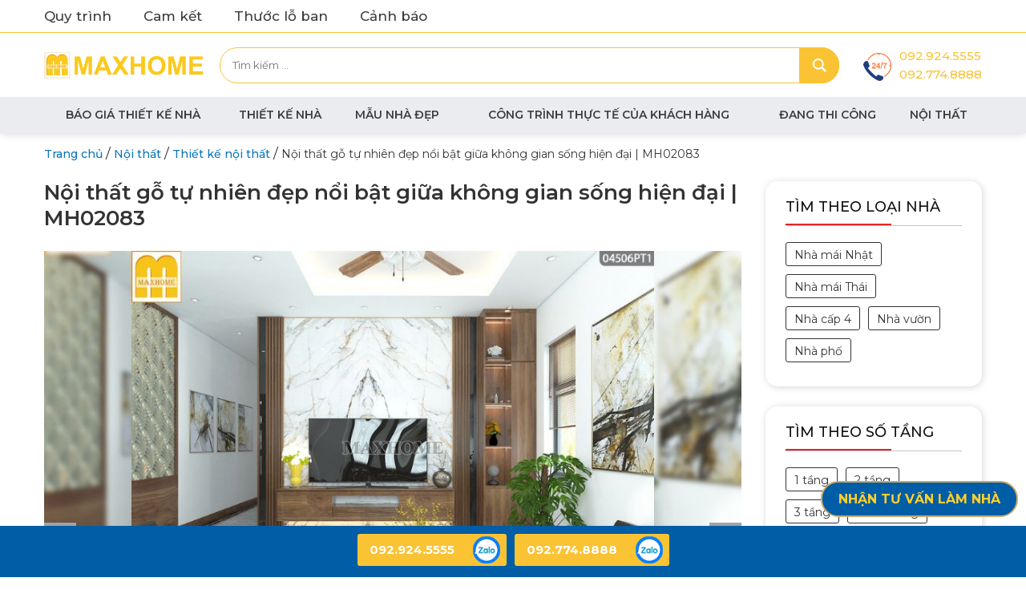

--- FILE ---
content_type: text/html; charset=UTF-8
request_url: https://maxhomegroup.vn/noi-that-go-tu-nhien-dep-noi-bat-giua-khong-gian-song-hien-dai-mh02083/
body_size: 21020
content:
<!DOCTYPE html>
<html lang="vi">
<head itemscope itemtype="http://schema.org/WebSite">
<meta charset="UTF-8">
<meta name="viewport" content="width=device-width, initial-scale=1">
<link rel="profile" href="https://gmpg.org/xfn/11">
<link rel="pingback" href="https://maxhomegroup.vn/xmlrpc.php">
<script src="https://maxhomegroup.vn/wp-content/themes/nvmtheme/js/jquery.js"></script>
<script src="https://maxhomegroup.vn/wp-content/themes/nvmtheme/js/owl.carousel.min.js"></script>
<script src="https://maxhomegroup.vn/wp-content/themes/nvmtheme/js/jquery.fancybox.js"></script>
<script src="https://maxhomegroup.vn/wp-content/themes/nvmtheme/js/jquery-ui.min.js"></script>
<meta name='robots' content='index, follow, max-image-preview:large, max-snippet:-1, max-video-preview:-1' />

	<!-- This site is optimized with the Yoast SEO Premium plugin v19.1 (Yoast SEO v26.6) - https://yoast.com/wordpress/plugins/seo/ -->
	<title>Nội thất gỗ tự nhiên đẹp nổi bật giữa không gian sống hiện đại</title>
	<meta name="description" content="Hãy cùng Maxhome tham khảo mẫu thiết kế nội thất gỗ tự nhiên đẹp nổi bật giữa không gian sống hiện đại trong bài viết này." />
	<link rel="canonical" href="https://maxhomegroup.vn/noi-that-go-tu-nhien-dep-noi-bat-giua-khong-gian-song-hien-dai-mh02083/" />
	<meta property="og:locale" content="vi_VN" />
	<meta property="og:type" content="article" />
	<meta property="og:title" content="Nội thất gỗ tự nhiên đẹp nổi bật giữa không gian sống hiện đại | MH02083" />
	<meta property="og:description" content="Hãy cùng Maxhome tham khảo mẫu thiết kế nội thất gỗ tự nhiên đẹp nổi bật giữa không gian sống hiện đại trong bài viết này." />
	<meta property="og:url" content="https://maxhomegroup.vn/noi-that-go-tu-nhien-dep-noi-bat-giua-khong-gian-song-hien-dai-mh02083/" />
	<meta property="og:site_name" content="MAXHOME - Số 1 Thiết kế Thi Công Xây Nhà Trọn Gói" />
	<meta property="article:published_time" content="2024-01-18T04:03:36+00:00" />
	<meta property="og:image" content="https://maxhomegroup.vn/wp-content/uploads/2024/01/noi-that-go-tu-nhien-dep-noi-bat-giua-khong-gian-song-hien-dai-5.jpg" />
	<meta property="og:image:width" content="950" />
	<meta property="og:image:height" content="534" />
	<meta property="og:image:type" content="image/jpeg" />
	<meta name="author" content="huonghuebinh" />
	<meta name="twitter:card" content="summary_large_image" />
	<meta name="twitter:label1" content="Được viết bởi" />
	<meta name="twitter:data1" content="huonghuebinh" />
	<meta name="twitter:label2" content="Ước tính thời gian đọc" />
	<meta name="twitter:data2" content="9 phút" />
	<script type="application/ld+json" class="yoast-schema-graph">{"@context":"https://schema.org","@graph":[{"@type":"Article","@id":"https://maxhomegroup.vn/noi-that-go-tu-nhien-dep-noi-bat-giua-khong-gian-song-hien-dai-mh02083/#article","isPartOf":{"@id":"https://maxhomegroup.vn/noi-that-go-tu-nhien-dep-noi-bat-giua-khong-gian-song-hien-dai-mh02083/"},"author":{"name":"huonghuebinh","@id":"https://maxhomegroup.vn/#/schema/person/8be412c2af50ec1f0b21bae4b69c7332"},"headline":"Nội thất gỗ tự nhiên đẹp nổi bật giữa không gian sống hiện đại | MH02083","datePublished":"2024-01-18T04:03:36+00:00","mainEntityOfPage":{"@id":"https://maxhomegroup.vn/noi-that-go-tu-nhien-dep-noi-bat-giua-khong-gian-song-hien-dai-mh02083/"},"wordCount":1012,"publisher":{"@id":"https://maxhomegroup.vn/#organization"},"image":{"@id":"https://maxhomegroup.vn/noi-that-go-tu-nhien-dep-noi-bat-giua-khong-gian-song-hien-dai-mh02083/#primaryimage"},"thumbnailUrl":"https://maxhomegroup.vn/wp-content/uploads/2024/01/noi-that-go-tu-nhien-dep-noi-bat-giua-khong-gian-song-hien-dai-5.jpg","articleSection":["Nội thất","Thiết kế nội thất"],"inLanguage":"vi"},{"@type":"WebPage","@id":"https://maxhomegroup.vn/noi-that-go-tu-nhien-dep-noi-bat-giua-khong-gian-song-hien-dai-mh02083/","url":"https://maxhomegroup.vn/noi-that-go-tu-nhien-dep-noi-bat-giua-khong-gian-song-hien-dai-mh02083/","name":"Nội thất gỗ tự nhiên đẹp nổi bật giữa không gian sống hiện đại","isPartOf":{"@id":"https://maxhomegroup.vn/#website"},"primaryImageOfPage":{"@id":"https://maxhomegroup.vn/noi-that-go-tu-nhien-dep-noi-bat-giua-khong-gian-song-hien-dai-mh02083/#primaryimage"},"image":{"@id":"https://maxhomegroup.vn/noi-that-go-tu-nhien-dep-noi-bat-giua-khong-gian-song-hien-dai-mh02083/#primaryimage"},"thumbnailUrl":"https://maxhomegroup.vn/wp-content/uploads/2024/01/noi-that-go-tu-nhien-dep-noi-bat-giua-khong-gian-song-hien-dai-5.jpg","datePublished":"2024-01-18T04:03:36+00:00","description":"Hãy cùng Maxhome tham khảo mẫu thiết kế nội thất gỗ tự nhiên đẹp nổi bật giữa không gian sống hiện đại trong bài viết này.","breadcrumb":{"@id":"https://maxhomegroup.vn/noi-that-go-tu-nhien-dep-noi-bat-giua-khong-gian-song-hien-dai-mh02083/#breadcrumb"},"inLanguage":"vi","potentialAction":[{"@type":"ReadAction","target":["https://maxhomegroup.vn/noi-that-go-tu-nhien-dep-noi-bat-giua-khong-gian-song-hien-dai-mh02083/"]}]},{"@type":"ImageObject","inLanguage":"vi","@id":"https://maxhomegroup.vn/noi-that-go-tu-nhien-dep-noi-bat-giua-khong-gian-song-hien-dai-mh02083/#primaryimage","url":"https://maxhomegroup.vn/wp-content/uploads/2024/01/noi-that-go-tu-nhien-dep-noi-bat-giua-khong-gian-song-hien-dai-5.jpg","contentUrl":"https://maxhomegroup.vn/wp-content/uploads/2024/01/noi-that-go-tu-nhien-dep-noi-bat-giua-khong-gian-song-hien-dai-5.jpg","width":950,"height":534,"caption":"noi-that-go-tu-nhien-dep-noi-bat-giua-khong-gian-song-hien-dai-5"},{"@type":"BreadcrumbList","@id":"https://maxhomegroup.vn/noi-that-go-tu-nhien-dep-noi-bat-giua-khong-gian-song-hien-dai-mh02083/#breadcrumb","itemListElement":[{"@type":"ListItem","position":1,"name":"Trang chủ","item":"https://maxhomegroup.vn/"},{"@type":"ListItem","position":2,"name":"Nội thất gỗ tự nhiên đẹp nổi bật giữa không gian sống hiện đại | MH02083"}]},{"@type":"WebSite","@id":"https://maxhomegroup.vn/#website","url":"https://maxhomegroup.vn/","name":"MAXHOME - Số 1 Thiết kế Thi Công Xây Nhà Trọn Gói","description":"","publisher":{"@id":"https://maxhomegroup.vn/#organization"},"potentialAction":[{"@type":"SearchAction","target":{"@type":"EntryPoint","urlTemplate":"https://maxhomegroup.vn/?s={search_term_string}"},"query-input":{"@type":"PropertyValueSpecification","valueRequired":true,"valueName":"search_term_string"}}],"inLanguage":"vi"},{"@type":"Organization","@id":"https://maxhomegroup.vn/#organization","name":"MAXHOME - Số 1 Thiết kế Thi Công Xây Nhà Trọn Gói","url":"https://maxhomegroup.vn/","logo":{"@type":"ImageObject","inLanguage":"vi","@id":"https://maxhomegroup.vn/#/schema/logo/image/","url":"https://maxhomegroup.vn/wp-content/uploads/2024/05/logomaxhome.png","contentUrl":"https://maxhomegroup.vn/wp-content/uploads/2024/05/logomaxhome.png","width":5073,"height":995,"caption":"MAXHOME - Số 1 Thiết kế Thi Công Xây Nhà Trọn Gói"},"image":{"@id":"https://maxhomegroup.vn/#/schema/logo/image/"}},{"@type":"Person","@id":"https://maxhomegroup.vn/#/schema/person/8be412c2af50ec1f0b21bae4b69c7332","name":"huonghuebinh","image":{"@type":"ImageObject","inLanguage":"vi","@id":"https://maxhomegroup.vn/#/schema/person/image/","url":"https://secure.gravatar.com/avatar/fb1c543c4b56bc2040e6d7b2f231007f7ea689a9035b7c3b05b5cfbfb4d3ce1a?s=96&d=mm&r=g","contentUrl":"https://secure.gravatar.com/avatar/fb1c543c4b56bc2040e6d7b2f231007f7ea689a9035b7c3b05b5cfbfb4d3ce1a?s=96&d=mm&r=g","caption":"huonghuebinh"},"url":"https://maxhomegroup.vn/author/huonghuebinh/"}]}</script>
	<!-- / Yoast SEO Premium plugin. -->


<link rel="alternate" type="application/rss+xml" title="Dòng thông tin MAXHOME - Số 1 Thiết kế Thi Công Xây Nhà Trọn Gói &raquo;" href="https://maxhomegroup.vn/feed/" />
<link rel="alternate" type="application/rss+xml" title="MAXHOME - Số 1 Thiết kế Thi Công Xây Nhà Trọn Gói &raquo; Dòng bình luận" href="https://maxhomegroup.vn/comments/feed/" />
<script type="text/javascript" id="wpp-js" src="https://maxhomegroup.vn/wp-content/plugins/wordpress-popular-posts/assets/js/wpp.min.js?ver=7.3.6" data-sampling="0" data-sampling-rate="100" data-api-url="https://maxhomegroup.vn/wp-json/wordpress-popular-posts" data-post-id="56194" data-token="c21d1f6548" data-lang="0" data-debug="0"></script>
<link rel="alternate" title="oNhúng (JSON)" type="application/json+oembed" href="https://maxhomegroup.vn/wp-json/oembed/1.0/embed?url=https%3A%2F%2Fmaxhomegroup.vn%2Fnoi-that-go-tu-nhien-dep-noi-bat-giua-khong-gian-song-hien-dai-mh02083%2F" />
<link rel="alternate" title="oNhúng (XML)" type="text/xml+oembed" href="https://maxhomegroup.vn/wp-json/oembed/1.0/embed?url=https%3A%2F%2Fmaxhomegroup.vn%2Fnoi-that-go-tu-nhien-dep-noi-bat-giua-khong-gian-song-hien-dai-mh02083%2F&#038;format=xml" />
<style id='wp-img-auto-sizes-contain-inline-css' type='text/css'>
img:is([sizes=auto i],[sizes^="auto," i]){contain-intrinsic-size:3000px 1500px}
/*# sourceURL=wp-img-auto-sizes-contain-inline-css */
</style>

<style id='wp-emoji-styles-inline-css' type='text/css'>

	img.wp-smiley, img.emoji {
		display: inline !important;
		border: none !important;
		box-shadow: none !important;
		height: 1em !important;
		width: 1em !important;
		margin: 0 0.07em !important;
		vertical-align: -0.1em !important;
		background: none !important;
		padding: 0 !important;
	}
/*# sourceURL=wp-emoji-styles-inline-css */
</style>
<link rel='stylesheet' id='wp-block-library-css' href='https://maxhomegroup.vn/wp-includes/css/dist/block-library/style.min.css?ver=6.9' type='text/css' media='all' />
<style id='global-styles-inline-css' type='text/css'>
:root{--wp--preset--aspect-ratio--square: 1;--wp--preset--aspect-ratio--4-3: 4/3;--wp--preset--aspect-ratio--3-4: 3/4;--wp--preset--aspect-ratio--3-2: 3/2;--wp--preset--aspect-ratio--2-3: 2/3;--wp--preset--aspect-ratio--16-9: 16/9;--wp--preset--aspect-ratio--9-16: 9/16;--wp--preset--color--black: #000000;--wp--preset--color--cyan-bluish-gray: #abb8c3;--wp--preset--color--white: #ffffff;--wp--preset--color--pale-pink: #f78da7;--wp--preset--color--vivid-red: #cf2e2e;--wp--preset--color--luminous-vivid-orange: #ff6900;--wp--preset--color--luminous-vivid-amber: #fcb900;--wp--preset--color--light-green-cyan: #7bdcb5;--wp--preset--color--vivid-green-cyan: #00d084;--wp--preset--color--pale-cyan-blue: #8ed1fc;--wp--preset--color--vivid-cyan-blue: #0693e3;--wp--preset--color--vivid-purple: #9b51e0;--wp--preset--gradient--vivid-cyan-blue-to-vivid-purple: linear-gradient(135deg,rgb(6,147,227) 0%,rgb(155,81,224) 100%);--wp--preset--gradient--light-green-cyan-to-vivid-green-cyan: linear-gradient(135deg,rgb(122,220,180) 0%,rgb(0,208,130) 100%);--wp--preset--gradient--luminous-vivid-amber-to-luminous-vivid-orange: linear-gradient(135deg,rgb(252,185,0) 0%,rgb(255,105,0) 100%);--wp--preset--gradient--luminous-vivid-orange-to-vivid-red: linear-gradient(135deg,rgb(255,105,0) 0%,rgb(207,46,46) 100%);--wp--preset--gradient--very-light-gray-to-cyan-bluish-gray: linear-gradient(135deg,rgb(238,238,238) 0%,rgb(169,184,195) 100%);--wp--preset--gradient--cool-to-warm-spectrum: linear-gradient(135deg,rgb(74,234,220) 0%,rgb(151,120,209) 20%,rgb(207,42,186) 40%,rgb(238,44,130) 60%,rgb(251,105,98) 80%,rgb(254,248,76) 100%);--wp--preset--gradient--blush-light-purple: linear-gradient(135deg,rgb(255,206,236) 0%,rgb(152,150,240) 100%);--wp--preset--gradient--blush-bordeaux: linear-gradient(135deg,rgb(254,205,165) 0%,rgb(254,45,45) 50%,rgb(107,0,62) 100%);--wp--preset--gradient--luminous-dusk: linear-gradient(135deg,rgb(255,203,112) 0%,rgb(199,81,192) 50%,rgb(65,88,208) 100%);--wp--preset--gradient--pale-ocean: linear-gradient(135deg,rgb(255,245,203) 0%,rgb(182,227,212) 50%,rgb(51,167,181) 100%);--wp--preset--gradient--electric-grass: linear-gradient(135deg,rgb(202,248,128) 0%,rgb(113,206,126) 100%);--wp--preset--gradient--midnight: linear-gradient(135deg,rgb(2,3,129) 0%,rgb(40,116,252) 100%);--wp--preset--font-size--small: 13px;--wp--preset--font-size--medium: 20px;--wp--preset--font-size--large: 36px;--wp--preset--font-size--x-large: 42px;--wp--preset--spacing--20: 0.44rem;--wp--preset--spacing--30: 0.67rem;--wp--preset--spacing--40: 1rem;--wp--preset--spacing--50: 1.5rem;--wp--preset--spacing--60: 2.25rem;--wp--preset--spacing--70: 3.38rem;--wp--preset--spacing--80: 5.06rem;--wp--preset--shadow--natural: 6px 6px 9px rgba(0, 0, 0, 0.2);--wp--preset--shadow--deep: 12px 12px 50px rgba(0, 0, 0, 0.4);--wp--preset--shadow--sharp: 6px 6px 0px rgba(0, 0, 0, 0.2);--wp--preset--shadow--outlined: 6px 6px 0px -3px rgb(255, 255, 255), 6px 6px rgb(0, 0, 0);--wp--preset--shadow--crisp: 6px 6px 0px rgb(0, 0, 0);}:where(.is-layout-flex){gap: 0.5em;}:where(.is-layout-grid){gap: 0.5em;}body .is-layout-flex{display: flex;}.is-layout-flex{flex-wrap: wrap;align-items: center;}.is-layout-flex > :is(*, div){margin: 0;}body .is-layout-grid{display: grid;}.is-layout-grid > :is(*, div){margin: 0;}:where(.wp-block-columns.is-layout-flex){gap: 2em;}:where(.wp-block-columns.is-layout-grid){gap: 2em;}:where(.wp-block-post-template.is-layout-flex){gap: 1.25em;}:where(.wp-block-post-template.is-layout-grid){gap: 1.25em;}.has-black-color{color: var(--wp--preset--color--black) !important;}.has-cyan-bluish-gray-color{color: var(--wp--preset--color--cyan-bluish-gray) !important;}.has-white-color{color: var(--wp--preset--color--white) !important;}.has-pale-pink-color{color: var(--wp--preset--color--pale-pink) !important;}.has-vivid-red-color{color: var(--wp--preset--color--vivid-red) !important;}.has-luminous-vivid-orange-color{color: var(--wp--preset--color--luminous-vivid-orange) !important;}.has-luminous-vivid-amber-color{color: var(--wp--preset--color--luminous-vivid-amber) !important;}.has-light-green-cyan-color{color: var(--wp--preset--color--light-green-cyan) !important;}.has-vivid-green-cyan-color{color: var(--wp--preset--color--vivid-green-cyan) !important;}.has-pale-cyan-blue-color{color: var(--wp--preset--color--pale-cyan-blue) !important;}.has-vivid-cyan-blue-color{color: var(--wp--preset--color--vivid-cyan-blue) !important;}.has-vivid-purple-color{color: var(--wp--preset--color--vivid-purple) !important;}.has-black-background-color{background-color: var(--wp--preset--color--black) !important;}.has-cyan-bluish-gray-background-color{background-color: var(--wp--preset--color--cyan-bluish-gray) !important;}.has-white-background-color{background-color: var(--wp--preset--color--white) !important;}.has-pale-pink-background-color{background-color: var(--wp--preset--color--pale-pink) !important;}.has-vivid-red-background-color{background-color: var(--wp--preset--color--vivid-red) !important;}.has-luminous-vivid-orange-background-color{background-color: var(--wp--preset--color--luminous-vivid-orange) !important;}.has-luminous-vivid-amber-background-color{background-color: var(--wp--preset--color--luminous-vivid-amber) !important;}.has-light-green-cyan-background-color{background-color: var(--wp--preset--color--light-green-cyan) !important;}.has-vivid-green-cyan-background-color{background-color: var(--wp--preset--color--vivid-green-cyan) !important;}.has-pale-cyan-blue-background-color{background-color: var(--wp--preset--color--pale-cyan-blue) !important;}.has-vivid-cyan-blue-background-color{background-color: var(--wp--preset--color--vivid-cyan-blue) !important;}.has-vivid-purple-background-color{background-color: var(--wp--preset--color--vivid-purple) !important;}.has-black-border-color{border-color: var(--wp--preset--color--black) !important;}.has-cyan-bluish-gray-border-color{border-color: var(--wp--preset--color--cyan-bluish-gray) !important;}.has-white-border-color{border-color: var(--wp--preset--color--white) !important;}.has-pale-pink-border-color{border-color: var(--wp--preset--color--pale-pink) !important;}.has-vivid-red-border-color{border-color: var(--wp--preset--color--vivid-red) !important;}.has-luminous-vivid-orange-border-color{border-color: var(--wp--preset--color--luminous-vivid-orange) !important;}.has-luminous-vivid-amber-border-color{border-color: var(--wp--preset--color--luminous-vivid-amber) !important;}.has-light-green-cyan-border-color{border-color: var(--wp--preset--color--light-green-cyan) !important;}.has-vivid-green-cyan-border-color{border-color: var(--wp--preset--color--vivid-green-cyan) !important;}.has-pale-cyan-blue-border-color{border-color: var(--wp--preset--color--pale-cyan-blue) !important;}.has-vivid-cyan-blue-border-color{border-color: var(--wp--preset--color--vivid-cyan-blue) !important;}.has-vivid-purple-border-color{border-color: var(--wp--preset--color--vivid-purple) !important;}.has-vivid-cyan-blue-to-vivid-purple-gradient-background{background: var(--wp--preset--gradient--vivid-cyan-blue-to-vivid-purple) !important;}.has-light-green-cyan-to-vivid-green-cyan-gradient-background{background: var(--wp--preset--gradient--light-green-cyan-to-vivid-green-cyan) !important;}.has-luminous-vivid-amber-to-luminous-vivid-orange-gradient-background{background: var(--wp--preset--gradient--luminous-vivid-amber-to-luminous-vivid-orange) !important;}.has-luminous-vivid-orange-to-vivid-red-gradient-background{background: var(--wp--preset--gradient--luminous-vivid-orange-to-vivid-red) !important;}.has-very-light-gray-to-cyan-bluish-gray-gradient-background{background: var(--wp--preset--gradient--very-light-gray-to-cyan-bluish-gray) !important;}.has-cool-to-warm-spectrum-gradient-background{background: var(--wp--preset--gradient--cool-to-warm-spectrum) !important;}.has-blush-light-purple-gradient-background{background: var(--wp--preset--gradient--blush-light-purple) !important;}.has-blush-bordeaux-gradient-background{background: var(--wp--preset--gradient--blush-bordeaux) !important;}.has-luminous-dusk-gradient-background{background: var(--wp--preset--gradient--luminous-dusk) !important;}.has-pale-ocean-gradient-background{background: var(--wp--preset--gradient--pale-ocean) !important;}.has-electric-grass-gradient-background{background: var(--wp--preset--gradient--electric-grass) !important;}.has-midnight-gradient-background{background: var(--wp--preset--gradient--midnight) !important;}.has-small-font-size{font-size: var(--wp--preset--font-size--small) !important;}.has-medium-font-size{font-size: var(--wp--preset--font-size--medium) !important;}.has-large-font-size{font-size: var(--wp--preset--font-size--large) !important;}.has-x-large-font-size{font-size: var(--wp--preset--font-size--x-large) !important;}
/*# sourceURL=global-styles-inline-css */
</style>

<style id='classic-theme-styles-inline-css' type='text/css'>
/*! This file is auto-generated */
.wp-block-button__link{color:#fff;background-color:#32373c;border-radius:9999px;box-shadow:none;text-decoration:none;padding:calc(.667em + 2px) calc(1.333em + 2px);font-size:1.125em}.wp-block-file__button{background:#32373c;color:#fff;text-decoration:none}
/*# sourceURL=/wp-includes/css/classic-themes.min.css */
</style>
<link rel='stylesheet' id='edsanimate-animo-css-css' href='https://maxhomegroup.vn/wp-content/plugins/animate-it/assets/css/animate-animo.css?ver=6.9' type='text/css' media='all' />
<link rel='stylesheet' id='contact-form-7-css' href='https://maxhomegroup.vn/wp-content/plugins/contact-form-7/includes/css/styles.css?ver=6.1.4' type='text/css' media='all' />
<link rel='stylesheet' id='dashicons-css' href='https://maxhomegroup.vn/wp-includes/css/dashicons.min.css?ver=6.9' type='text/css' media='all' />
<link rel='stylesheet' id='ez-toc-css' href='https://maxhomegroup.vn/wp-content/plugins/easy-table-of-contents/assets/css/screen.min.css?ver=2.0.79.2' type='text/css' media='all' />
<style id='ez-toc-inline-css' type='text/css'>
div#ez-toc-container .ez-toc-title {font-size: 120%;}div#ez-toc-container .ez-toc-title {font-weight: 500;}div#ez-toc-container ul li , div#ez-toc-container ul li a {font-size: 100%;}div#ez-toc-container ul li , div#ez-toc-container ul li a {font-weight: 500;}div#ez-toc-container nav ul ul li {font-size: 90%;}div#ez-toc-container {width: 600px;}.ez-toc-box-title {font-weight: bold; margin-bottom: 10px; text-align: center; text-transform: uppercase; letter-spacing: 1px; color: #666; padding-bottom: 5px;position:absolute;top:-4%;left:5%;background-color: inherit;transition: top 0.3s ease;}.ez-toc-box-title.toc-closed {top:-25%;}
.ez-toc-container-direction {direction: ltr;}.ez-toc-counter ul{counter-reset: item ;}.ez-toc-counter nav ul li a::before {content: counters(item, '.', decimal) '. ';display: inline-block;counter-increment: item;flex-grow: 0;flex-shrink: 0;margin-right: .2em; float: left; }.ez-toc-widget-direction {direction: ltr;}.ez-toc-widget-container ul{counter-reset: item ;}.ez-toc-widget-container nav ul li a::before {content: counters(item, '.', decimal) '. ';display: inline-block;counter-increment: item;flex-grow: 0;flex-shrink: 0;margin-right: .2em; float: left; }
/*# sourceURL=ez-toc-inline-css */
</style>
<link rel='stylesheet' id='wordpress-popular-posts-css-css' href='https://maxhomegroup.vn/wp-content/plugins/wordpress-popular-posts/assets/css/wpp.css?ver=7.3.6' type='text/css' media='all' />
<link rel='stylesheet' id='bootstrap-css' href='https://maxhomegroup.vn/wp-content/themes/nvmtheme/css/bootstrap.css' type='text/css' media='all' />
<link rel='stylesheet' id='font-awesome-css' href='https://maxhomegroup.vn/wp-content/themes/nvmtheme/css/font-awesome.min.css' type='text/css' media='all' />
<link rel='stylesheet' id='fancybox-css' href='https://maxhomegroup.vn/wp-content/themes/nvmtheme/css/jquery.fancybox.css' type='text/css' media='all' />
<link rel='stylesheet' id='main-styles-css' href='https://maxhomegroup.vn/wp-content/themes/nvmtheme/css/styles.css' type='text/css' media='all' />
<script type="text/javascript" src="https://maxhomegroup.vn/wp-includes/js/jquery/jquery.min.js?ver=3.7.1" id="jquery-core-js"></script>
<script type="text/javascript" src="https://maxhomegroup.vn/wp-includes/js/jquery/jquery-migrate.min.js?ver=3.4.1" id="jquery-migrate-js"></script>
<link rel="https://api.w.org/" href="https://maxhomegroup.vn/wp-json/" /><link rel="alternate" title="JSON" type="application/json" href="https://maxhomegroup.vn/wp-json/wp/v2/posts/56194" /><link rel="EditURI" type="application/rsd+xml" title="RSD" href="https://maxhomegroup.vn/xmlrpc.php?rsd" />
<meta name="generator" content="WordPress 6.9" />
<link rel='shortlink' href='https://maxhomegroup.vn/?p=56194' />
<meta name="google-site-verification" content="FvNLg7YQvfZxUSRsKgDeKXwpO-aq-cDYGl6KTpBCfHU" />
<!-- Google Tag Manager -->
<script>(function(w,d,s,l,i){w[l]=w[l]||[];w[l].push({'gtm.start':
new Date().getTime(),event:'gtm.js'});var f=d.getElementsByTagName(s)[0],
j=d.createElement(s),dl=l!='dataLayer'?'&l='+l:'';j.async=true;j.src=
'https://www.googletagmanager.com/gtm.js?id='+i+dl;f.parentNode.insertBefore(j,f);
})(window,document,'script','dataLayer','GTM-M4TZ8NR');</script>
<!-- End Google Tag Manager -->
<script type="application/ld+json">
{
  "@context": "https://schema.org",
  "@type": "LocalBusiness",
  "name": "MAXHOME - Số 1 Thiết kế Thi Công Xây Nhà Trọn Gói",
  "image": "https://maxhomegroup.vn/wp-content/uploads/2022/02/logo-maxhome.png",
  "@id": "https://maxhomegroup.vn/#website",
  "url": "https://maxhomegroup.vn/",
  "telephone": "092.774.8888",
  "address": {
    "@type": "PostalAddress",
    "streetAddress": "180 Vạn Phúc, Hà Đông, Hà Nội",
    "addressLocality": "Hà Nội",
    "postalCode": "100000",
    "addressCountry": "VN"
  },
  "geo": {
    "@type": "GeoCoordinates",
    "latitude": 20.983502,
    "longitude": 105.770719
  }, 
  "openingHoursSpecification": {
    "@type": "OpeningHoursSpecification",
    "dayOfWeek": [
      "Monday",
      "Tuesday",
      "Wednesday",
      "Thursday",
      "Friday",
      "Saturday"
    ],
    "opens": "08:00",
    "closes": "17:00"
  },
  "sameAs": [
    "https://www.facebook.com/maxhomevn",
    "https://www.youtube.com/@maxhomegroup"
  ] 
}
</script>


<script type="application/ld+json">
{
  "@context": "https://schema.org",
  "@type": "Organization",
  "name": "MAXHOME - Số 1 Thiết kế Thi Công Xây Nhà Trọn Gói",
  "url": "https://maxhomegroup.vn/",
  "logo": "https://maxhomegroup.vn/wp-content/uploads/2022/02/logo-maxhome.png",
  "contactPoint": {
    "@type": "ContactPoint",
    "telephone": "092.774.8888",
    "contactType": "customer service",
    "areaServed": "VN",
    "availableLanguage": "Vietnamese"
  },
  "sameAs": [
    "https://www.facebook.com/maxhomevn",
    "https://www.youtube.com/@maxhomegroup"
  ]
}
</script>

<script type="application/ld+json">
{
  "@context": "https://schema.org/",
  "@type": "WebSite",
  "name": "MAXHOME - Số 1 Thiết kế Thi Công Xây Nhà Trọn Gói",
  "url": "https://maxhomegroup.vn/",
  "potentialAction": {
    "@type": "SearchAction",
    "target": "https://maxhomegroup.vn/?s={search_term_string}",
    "query-input": "required name=search_term_string"
  }
}
</script><!-- breadcrumb Schema optimized by Schema Pro --><script type="application/ld+json">{"@context":"https:\/\/schema.org","@type":"BreadcrumbList","itemListElement":[{"@type":"ListItem","position":1,"item":{"@id":"https:\/\/maxhomegroup.vn\/","name":"Home"}},{"@type":"ListItem","position":2,"item":{"@id":"https:\/\/maxhomegroup.vn\/noi-that-go-tu-nhien-dep-noi-bat-giua-khong-gian-song-hien-dai-mh02083\/","name":"N\u1ed9i th\u1ea5t g\u1ed7 t\u1ef1 nhi\u00ean \u0111\u1eb9p n\u1ed5i b\u1eadt gi\u1eefa kh\u00f4ng gian s\u1ed1ng hi\u1ec7n \u0111\u1ea1i | MH02083"}}]}</script><!-- / breadcrumb Schema optimized by Schema Pro -->            <style id="wpp-loading-animation-styles">@-webkit-keyframes bgslide{from{background-position-x:0}to{background-position-x:-200%}}@keyframes bgslide{from{background-position-x:0}to{background-position-x:-200%}}.wpp-widget-block-placeholder,.wpp-shortcode-placeholder{margin:0 auto;width:60px;height:3px;background:#dd3737;background:linear-gradient(90deg,#dd3737 0%,#571313 10%,#dd3737 100%);background-size:200% auto;border-radius:3px;-webkit-animation:bgslide 1s infinite linear;animation:bgslide 1s infinite linear}</style>
            			<style id="wpsp-style-frontend"></style>
			<link rel="icon" href="https://maxhomegroup.vn/wp-content/uploads/2022/02/maxhome-about-icon2-100x100.png" sizes="32x32" />
<link rel="icon" href="https://maxhomegroup.vn/wp-content/uploads/2022/02/maxhome-about-icon2.png" sizes="192x192" />
<link rel="apple-touch-icon" href="https://maxhomegroup.vn/wp-content/uploads/2022/02/maxhome-about-icon2.png" />
<meta name="msapplication-TileImage" content="https://maxhomegroup.vn/wp-content/uploads/2022/02/maxhome-about-icon2.png" />
		<style type="text/css" id="wp-custom-css">
			.home__post-right h4 {
    font-size: 18px;
    line-height: 27px;
}

body {
    font: 17px/29px "Montserrat",sans-serif;   
}

a {
    color: #0b76b7;
    font-weight: 500;
}

.related-post-list .post-related-name {
    font-size: 16px;
    color: #2e2e2d!important;
    font-weight: 500;
}

.breadcrumbs span {
    line-height: 24px;
    margin-top: 3px;
	  font-size: 14px;
}

h1 {
    line-height: 32px;
}

.wpcf7-form p {
    font-size: 13px; 
    color: #d7d3d3;
	  margin: 0 0 4px!important;
}

.footer-block h2 {
    line-height: 27px;
}

.home__post-right p {

    display: none;
}
#cprumuzteryibxdbdobna .widget-layout { bottom: 125px !important; }

.bottom-km-icon {
  
    display: none;
}

.slider-home-box .box-right .box-1 {
    border: none;
}
.slider-home-box .owl-carousel .owl-item img{width:auto!important;max-width:100%!important}		</style>
		<link rel='stylesheet' id='rpwe-style-css' href='https://maxhomegroup.vn/wp-content/plugins/recent-posts-widget-extended/assets/css/rpwe-frontend.css?ver=2.0.2' type='text/css' media='all' />
</head>

<body data-rsssl=1 class="wp-singular post-template post-template-single_duan post-template-single_duan-php single single-post postid-56194 single-format-standard wp-custom-logo wp-theme-nvmtheme wp-schema-pro-2.7.13 metaslider-plugin" itemscope itemtype="http://schema.org/WebPage">
<!-- Google Tag Manager (noscript) -->
<noscript><iframe src="https://www.googletagmanager.com/ns.html?id=GTM-M4TZ8NR"
height="0" width="0" style="display:none;visibility:hidden"></iframe></noscript>
<!-- End Google Tag Manager (noscript) --> 

<div id="page" class="site">
    <header id="teso-header-container" class="site-header">
    	<div class="header-top-container">
    		<div class="container">
    			<div class="header-top-content">
    				<div class="header-welcome">
    					<div>			<div class="textwidget"><ul>
<li><a title="Quy trình làm việc" href="https://maxhomegroup.vn/quy-trinh-lam-viec/">Quy trình</a></li>
<li><a title="Cam kết MAXHOME" href="https://maxhomegroup.vn/cam-ket-maxhome/">Cam kết</a></li>
<li><a href="https://maxhomegroup.vn/thuoc-lo-ban/">Thước lỗ ban</a></li>
<li><a href="https://maxhomegroup.vn/canh-bao-lua-dao-thong-qua-website-facebook-gia-mao-maxhome/" target="_blank" rel="noopener">Cảnh báo</a></li>
</ul>
</div>
		</div>    				</div>
    			</div>
    		</div>
    	</div>
    	<div class="header-bottom-container">
    		<div class="header-content">
	    		<div class="container">
	    			<div class="header-content-inner">
		    			<div class="header-logo">
		    												<a href="https://maxhomegroup.vn/" class="custom-logo-link" rel="home"><img width="5073" height="995" src="https://maxhomegroup.vn/wp-content/uploads/2024/05/logomaxhome.png" class="custom-logo" alt="MAXHOME &#8211; Số 1 Thiết kế Thi Công Xây Nhà Trọn Gói" decoding="async" fetchpriority="high" srcset="https://maxhomegroup.vn/wp-content/uploads/2024/05/logomaxhome.png 5073w, https://maxhomegroup.vn/wp-content/uploads/2024/05/logomaxhome-767x150.png 767w, https://maxhomegroup.vn/wp-content/uploads/2024/05/logomaxhome-1024x201.png 1024w, https://maxhomegroup.vn/wp-content/uploads/2024/05/logomaxhome-768x151.png 768w, https://maxhomegroup.vn/wp-content/uploads/2024/05/logomaxhome-1536x301.png 1536w, https://maxhomegroup.vn/wp-content/uploads/2024/05/logomaxhome-2048x402.png 2048w" sizes="(max-width: 5073px) 100vw, 5073px" /></a>													</div>

						<div class="header-search-box">
							<form role="search" method="get" class="search-form" action="https://maxhomegroup.vn/">
				<label>
					<span class="screen-reader-text">Tìm kiếm cho:</span>
					<input type="search" class="search-field" placeholder="Tìm kiếm &hellip;" value="" name="s" />
				</label>
				<input type="submit" class="search-submit" value="Tìm kiếm" />
			</form>						</div>
						<div class="header-socials-box">
							<div>			<div class="textwidget"></div>
		</div>						</div>
						<div class="header-hotline-box">
							<div>			<div class="textwidget"><h3><a href="tel:092.924.5555">092.924.5555</a></h3>
<h3><a href="tel:092.774.8888">092.774.8888</a></h3>
</div>
		</div>						</div>
				    	<div class="menu-mobile">
							<i class="fa fa-bars"></i>
						</div>
					</div>
	    		</div>
	    	</div>
    	</div>

    	<div class="menu-box-container">
    		<div class="container">
	    		<div class="top-menu">
	    			<div class="header-search-box header-search-box-mobile">
							<form role="search" method="get" class="search-form" action="https://maxhomegroup.vn/">
				<label>
					<span class="screen-reader-text">Tìm kiếm cho:</span>
					<input type="search" class="search-field" placeholder="Tìm kiếm &hellip;" value="" name="s" />
				</label>
				<input type="submit" class="search-submit" value="Tìm kiếm" />
			</form>					</div>
	    			<ul id="menu-page-menu" class="menu"><li id="menu-item-577" class="menu-item menu-item-type-custom menu-item-object-custom menu-item-577"><a href="https://maxhomegroup.vn/xay-nha-tron-goi/" title="Xây nhà trọn gói">BÁO GIÁ THIẾT KẾ NHÀ</a></li>
<li id="menu-item-10837" class="menu-item menu-item-type-post_type menu-item-object-page menu-item-10837"><a href="https://maxhomegroup.vn/thiet-ke-nha-dep/">Thiết kế nhà</a></li>
<li id="menu-item-789" class="menu-item menu-item-type-taxonomy menu-item-object-category menu-item-has-children menu-item-789"><a href="https://maxhomegroup.vn/mau-thiet-ke-nha-dep/">Mẫu nhà đẹp</a>
<ul class="sub-menu">
	<li id="menu-item-1060" class="menu-item menu-item-type-taxonomy menu-item-object-category menu-item-has-children menu-item-1060"><a href="https://maxhomegroup.vn/mau-thiet-ke-nha-dep/thiet-ke-nha-vuon/">Thiết kế nhà vườn</a>
	<ul class="sub-menu">
		<li id="menu-item-1062" class="menu-item menu-item-type-taxonomy menu-item-object-category menu-item-1062"><a href="https://maxhomegroup.vn/mau-thiet-ke-nha-dep/thiet-ke-nha-vuon/nha-o-2-tang/">Nhà ở 2 tầng</a></li>
		<li id="menu-item-1083" class="menu-item menu-item-type-taxonomy menu-item-object-category menu-item-1083"><a href="https://maxhomegroup.vn/mau-thiet-ke-nha-dep/thiet-ke-nha-vuon/nha-o-nhieu-tang/">Nhà ở nhiều tầng</a></li>
	</ul>
</li>
	<li id="menu-item-130844" class="menu-item menu-item-type-taxonomy menu-item-object-category menu-item-130844"><a href="https://maxhomegroup.vn/mau-thiet-ke-nha-dep/mau-nha-mai-nhat/">Mẫu nhà mái Nhật</a></li>
	<li id="menu-item-130845" class="menu-item menu-item-type-taxonomy menu-item-object-category menu-item-130845"><a href="https://maxhomegroup.vn/mau-thiet-ke-nha-dep/mau-nha-mai-thai/">Mẫu nhà mái Thái</a></li>
	<li id="menu-item-1061" class="menu-item menu-item-type-taxonomy menu-item-object-category menu-item-1061"><a href="https://maxhomegroup.vn/mau-thiet-ke-nha-dep/nha-cap-4/">Nhà cấp 4</a></li>
	<li id="menu-item-5491" class="menu-item menu-item-type-taxonomy menu-item-object-category menu-item-5491"><a href="https://maxhomegroup.vn/mau-thiet-ke-nha-dep/mau-nha-ong-dep/">Mẫu nhà ống đẹp</a></li>
	<li id="menu-item-2741" class="menu-item menu-item-type-taxonomy menu-item-object-category menu-item-has-children menu-item-2741"><a href="https://maxhomegroup.vn/mau-thiet-ke-nha-dep/thiet-ke-nha-hien-dai/">Thiết kế nhà hiện đại</a>
	<ul class="sub-menu">
		<li id="menu-item-2742" class="menu-item menu-item-type-taxonomy menu-item-object-category menu-item-2742"><a href="https://maxhomegroup.vn/mau-thiet-ke-nha-dep/thiet-ke-nha-hien-dai/nha-hien-dai-1-tang/">Nhà hiện đại 1 tầng</a></li>
		<li id="menu-item-2743" class="menu-item menu-item-type-taxonomy menu-item-object-category menu-item-2743"><a href="https://maxhomegroup.vn/mau-thiet-ke-nha-dep/thiet-ke-nha-hien-dai/nha-hien-dai-2-tang/">Nhà hiện đại 2 tầng</a></li>
		<li id="menu-item-2744" class="menu-item menu-item-type-taxonomy menu-item-object-category menu-item-2744"><a href="https://maxhomegroup.vn/mau-thiet-ke-nha-dep/thiet-ke-nha-hien-dai/nha-hien-dai-nhieu-tang/">Nhà hiện đại nhiều tầng</a></li>
	</ul>
</li>
	<li id="menu-item-2805" class="menu-item menu-item-type-taxonomy menu-item-object-category menu-item-2805"><a href="https://maxhomegroup.vn/mau-thiet-ke-nha-dep/thiet-ke-biet-thu/">Thiết kế biệt thự</a></li>
</ul>
</li>
<li id="menu-item-3156" class="menu-item menu-item-type-taxonomy menu-item-object-category menu-item-has-children menu-item-3156"><a href="https://maxhomegroup.vn/du-an-hoan-thien/">Công trình thực tế của khách hàng</a>
<ul class="sub-menu">
	<li id="menu-item-3160" class="menu-item menu-item-type-taxonomy menu-item-object-category menu-item-3160"><a href="https://maxhomegroup.vn/du-an-hoan-thien/nha-cap-4-nha-vuon/">Nhà cấp 4/ nhà vườn</a></li>
	<li id="menu-item-10677" class="menu-item menu-item-type-taxonomy menu-item-object-category menu-item-10677"><a href="https://maxhomegroup.vn/du-an-hoan-thien/nha-2-tang/">Nhà 2 tầng</a></li>
	<li id="menu-item-10678" class="menu-item menu-item-type-taxonomy menu-item-object-category menu-item-10678"><a href="https://maxhomegroup.vn/du-an-hoan-thien/nha-3-tang/">Nhà 3 tầng</a></li>
	<li id="menu-item-3158" class="menu-item menu-item-type-taxonomy menu-item-object-category menu-item-3158"><a href="https://maxhomegroup.vn/du-an-hoan-thien/nha-mai-nhat/">Nhà mái Nhật</a></li>
	<li id="menu-item-3159" class="menu-item menu-item-type-taxonomy menu-item-object-category menu-item-3159"><a href="https://maxhomegroup.vn/du-an-hoan-thien/nha-mai-thai/">Nhà mái Thái</a></li>
	<li id="menu-item-10690" class="menu-item menu-item-type-taxonomy menu-item-object-category menu-item-10690"><a href="https://maxhomegroup.vn/du-an-hoan-thien/nha-pho/">Nhà phố</a></li>
	<li id="menu-item-3157" class="menu-item menu-item-type-taxonomy menu-item-object-category menu-item-3157"><a href="https://maxhomegroup.vn/du-an-hoan-thien/biet-thu-dep/">Biệt thự đẹp</a></li>
</ul>
</li>
<li id="menu-item-3438" class="menu-item menu-item-type-taxonomy menu-item-object-category menu-item-3438"><a href="https://maxhomegroup.vn/cong-trinh-dang-thi-cong/">Đang thi công</a></li>
<li id="menu-item-13178" class="menu-item menu-item-type-taxonomy menu-item-object-category current-post-ancestor current-menu-parent current-post-parent menu-item-has-children menu-item-13178"><a href="https://maxhomegroup.vn/noi-that/">Nội thất</a>
<ul class="sub-menu">
	<li id="menu-item-31473" class="menu-item menu-item-type-taxonomy menu-item-object-category current-post-ancestor current-menu-parent current-post-parent menu-item-31473"><a href="https://maxhomegroup.vn/noi-that/thiet-ke-noi-that/">Thiết kế nội thất</a></li>
</ul>
</li>
</ul>	    			<div class="hidden-menu"><span>Đóng danh mục</span></div>
	    		</div>
    		</div>
    	</div>
    	
    </header>
	
	<div class="main-content">
		<div class="container">
			<div class="row">
				<div class="row-inner">
					<div class="col-xs-12 col-sm-12 col-md-9 col-main">
						<div id="primary" class="content-area">
							<main id="main" class="site-main" role="main">
								<div class="breadcrumbs">
								    <!-- Breadcrumb NavXT 7.5.0 -->
<span property="itemListElement" typeof="ListItem"><a property="item" typeof="WebPage" title="Go to MAXHOME - Số 1 Thiết kế Thi Công Xây Nhà Trọn Gói." href="https://maxhomegroup.vn" class="home"><span property="name">Trang chủ</span></a><meta property="position" content="1"></span>  /  <span property="itemListElement" typeof="ListItem"><a property="item" typeof="WebPage" title="Go to the Nội thất category archives." href="https://maxhomegroup.vn/noi-that/" class="taxonomy category"><span property="name">Nội thất</span></a><meta property="position" content="2"></span>  /  <span property="itemListElement" typeof="ListItem"><a property="item" typeof="WebPage" title="Go to the Thiết kế nội thất category archives." href="https://maxhomegroup.vn/noi-that/thiet-ke-noi-that/" class="taxonomy category"><span property="name">Thiết kế nội thất</span></a><meta property="position" content="3"></span>  /  <span property="itemListElement" typeof="ListItem"><span property="name">Nội thất gỗ tự nhiên đẹp nổi bật giữa không gian sống hiện đại | MH02083</span><meta property="position" content="4"></span>								</div>
								<header class="single-duan-header">
									<h1 class="entry-title" itemprop="headline">Nội thất gỗ tự nhiên đẹp nổi bật giữa không gian sống hiện đại | MH02083</h1>								</header>
								<div class="single-duan-container">
																		<div class="single-duan-slider">
										<div id='carousel' class='owl-carousel'> 
																					  	<div class='item'>
										  		
										  		<img src="https://maxhomegroup.vn/wp-content/uploads/2024/01/noi-that-go-tu-nhien-dep-noi-bat-giua-khong-gian-song-hien-dai-3.jpg" alt="" />
										  		
										  	</div> 
										  											  											  	<div class='item'>
										  		
										  		<img src="https://maxhomegroup.vn/wp-content/uploads/2024/01/noi-that-go-tu-nhien-dep-noi-bat-giua-khong-gian-song-hien-dai-4.jpg" alt="" />
										  		
										  	</div> 
										  											  											  	<div class='item'>
										  		
										  		<img src="https://maxhomegroup.vn/wp-content/uploads/2024/01/noi-that-go-tu-nhien-dep-noi-bat-giua-khong-gian-song-hien-dai-5.jpg" alt="" />
										  		
										  	</div> 
										  											  											  	<div class='item'>
										  		
										  		<img src="https://maxhomegroup.vn/wp-content/uploads/2024/01/noi-that-go-tu-nhien-dep-noi-bat-giua-khong-gian-song-hien-dai-6.jpg" alt="" />
										  		
										  	</div> 
										  											  											  	<div class='item'>
										  		
										  		<img src="https://maxhomegroup.vn/wp-content/uploads/2024/01/noi-that-go-tu-nhien-dep-noi-bat-giua-khong-gian-song-hien-dai-7.jpg" alt="" />
										  		
										  	</div> 
										  											  											  	<div class='item'>
										  		
										  		<img src="https://maxhomegroup.vn/wp-content/uploads/2024/01/noi-that-go-tu-nhien-dep-noi-bat-giua-khong-gian-song-hien-dai-8.jpg" alt="" />
										  		
										  	</div> 
										  											  											  	<div class='item'>
										  		
										  		<img src="https://maxhomegroup.vn/wp-content/uploads/2024/01/noi-that-go-tu-nhien-dep-noi-bat-giua-khong-gian-song-hien-dai-9.jpg" alt="" />
										  		
										  	</div> 
										  											  											  	<div class='item'>
										  		
										  		<img src="https://maxhomegroup.vn/wp-content/uploads/2024/01/noi-that-go-tu-nhien-dep-noi-bat-giua-khong-gian-song-hien-dai-10.jpg" alt="" />
										  		
										  	</div> 
										  											  											  	<div class='item'>
										  		
										  		<img src="https://maxhomegroup.vn/wp-content/uploads/2024/01/noi-that-go-tu-nhien-dep-noi-bat-giua-khong-gian-song-hien-dai-11.jpg" alt="" />
										  		
										  	</div> 
										  											  											  	<div class='item'>
										  		
										  		<img src="https://maxhomegroup.vn/wp-content/uploads/2024/01/noi-that-go-tu-nhien-dep-noi-bat-giua-khong-gian-song-hien-dai-12.jpg" alt="" />
										  		
										  	</div> 
										  											</div>
										<ul id='carousel-custom-dots' class='owl-dots'>
																					  	<li class='owl-dot'>
										  		
										  		<img src="https://maxhomegroup.vn/wp-content/uploads/2024/01/noi-that-go-tu-nhien-dep-noi-bat-giua-khong-gian-song-hien-dai-3.jpg" alt="" />
										  		
										  	</li> 
										  											  											  	<li class='owl-dot'>
										  		
										  		<img src="https://maxhomegroup.vn/wp-content/uploads/2024/01/noi-that-go-tu-nhien-dep-noi-bat-giua-khong-gian-song-hien-dai-4.jpg" alt="" />
										  		
										  	</li> 
										  											  											  	<li class='owl-dot'>
										  		
										  		<img src="https://maxhomegroup.vn/wp-content/uploads/2024/01/noi-that-go-tu-nhien-dep-noi-bat-giua-khong-gian-song-hien-dai-5.jpg" alt="" />
										  		
										  	</li> 
										  											  											  	<li class='owl-dot'>
										  		
										  		<img src="https://maxhomegroup.vn/wp-content/uploads/2024/01/noi-that-go-tu-nhien-dep-noi-bat-giua-khong-gian-song-hien-dai-6.jpg" alt="" />
										  		
										  	</li> 
										  											  											  	<li class='owl-dot'>
										  		
										  		<img src="https://maxhomegroup.vn/wp-content/uploads/2024/01/noi-that-go-tu-nhien-dep-noi-bat-giua-khong-gian-song-hien-dai-7.jpg" alt="" />
										  		
										  	</li> 
										  											  											  	<li class='owl-dot'>
										  		
										  		<img src="https://maxhomegroup.vn/wp-content/uploads/2024/01/noi-that-go-tu-nhien-dep-noi-bat-giua-khong-gian-song-hien-dai-8.jpg" alt="" />
										  		
										  	</li> 
										  											  											  	<li class='owl-dot'>
										  		
										  		<img src="https://maxhomegroup.vn/wp-content/uploads/2024/01/noi-that-go-tu-nhien-dep-noi-bat-giua-khong-gian-song-hien-dai-9.jpg" alt="" />
										  		
										  	</li> 
										  											  											  	<li class='owl-dot'>
										  		
										  		<img src="https://maxhomegroup.vn/wp-content/uploads/2024/01/noi-that-go-tu-nhien-dep-noi-bat-giua-khong-gian-song-hien-dai-10.jpg" alt="" />
										  		
										  	</li> 
										  											  											  	<li class='owl-dot'>
										  		
										  		<img src="https://maxhomegroup.vn/wp-content/uploads/2024/01/noi-that-go-tu-nhien-dep-noi-bat-giua-khong-gian-song-hien-dai-11.jpg" alt="" />
										  		
										  	</li> 
										  											  											  	<li class='owl-dot'>
										  		
										  		<img src="https://maxhomegroup.vn/wp-content/uploads/2024/01/noi-that-go-tu-nhien-dep-noi-bat-giua-khong-gian-song-hien-dai-12.jpg" alt="" />
										  		
										  	</li> 
										  											</ul>
									</div>
																		
									<div class="single-duan-content">
										<div class="single-duan-info">
																																	<table>
												<tbody>
													<tr>
																										<td width="311">Chủ đầu tư: Anh Phan Thanh Nguyễn</td>
																																							<td width="312">Số tầng: 1</td>
																										</tr>
													<tr>
																										<td width="311">Địa chỉ: Thụy Ninh, Thái Thụy, Thái Bình</td>
																																							<td width="312">Diện tích xây dựng: 10,2 x 16,1m</td>
																										</tr>
													<tr>
																										<td width="311">Loại hình: Nhà mái Nhật tân cổ điển</td>
																																							<td width="312">Tổng diện tích: 150m<sup>2</sup></td>
																										</tr>
													<tr>
																										<td colspan="2" width="623">Công năng:
														<p>Phòng khách, phòng thờ, phòng bếp, 3 phòng ngủ, 2 wc</p>
													</td>
																										</tr>
												</tbody>
											</table>
																					</div>
										<blockquote><p>Trong <a href="https://maxhomegroup.vn/noi-that/thiet-ke-noi-that/">thiết kế nội thất</a> nhà ở, các loại gỗ nói chung chưa bao giờ trở nên lỗi thời. Đơn giản bởi vật liệu này dù mộc mạc nhưng vô cùng sang trọng, tinh tế và đem lại sức sống mới cho không gian. Hãy cùng Maxhome tham khảo <strong>mẫu thiết kế nội thất gỗ tự nhiên đẹp nổi bật</strong> giữa không gian sống hiện đại trong bài viết này.</p></blockquote>
<p>Bước chân vào ngôi nhà của anh Nguyễn đó chính là gian phòng khách hiện đại nhưng mang lại hơi thở tự nhiên nhờ được bài trí nội thất gỗ tự nhiên đẹp trong nhà. Khu vực đón tiếp khách đặt một bộ bàn ghế sofa gỗ hiện đại với kích thước khá lớn là lựa chọn lý tưởng ở không gian rộng 21m<sup>2</sup> này.</p>
<p><img decoding="async" class="aligncenter size-full wp-image-56223" src="https://maxhomegroup.vn/wp-content/uploads/2024/01/noi-that-go-tu-nhien-dep-noi-bat-giua-khong-gian-song-hien-dai-15.jpg" alt="noi-that-go-tu-nhien-dep-noi-bat-giua-khong-gian-song-hien-dai-15" width="949" height="712" srcset="https://maxhomegroup.vn/wp-content/uploads/2024/01/noi-that-go-tu-nhien-dep-noi-bat-giua-khong-gian-song-hien-dai-15.jpg 949w, https://maxhomegroup.vn/wp-content/uploads/2024/01/noi-that-go-tu-nhien-dep-noi-bat-giua-khong-gian-song-hien-dai-15-506x380.jpg 506w, https://maxhomegroup.vn/wp-content/uploads/2024/01/noi-that-go-tu-nhien-dep-noi-bat-giua-khong-gian-song-hien-dai-15-773x580.jpg 773w, https://maxhomegroup.vn/wp-content/uploads/2024/01/noi-that-go-tu-nhien-dep-noi-bat-giua-khong-gian-song-hien-dai-15-768x576.jpg 768w" sizes="(max-width: 949px) 100vw, 949px" /></p>
<p><img decoding="async" class="aligncenter size-full wp-image-56225" src="https://maxhomegroup.vn/wp-content/uploads/2024/01/noi-that-go-tu-nhien-dep-noi-bat-giua-khong-gian-song-hien-dai-17.jpg" alt="noi-that-go-tu-nhien-dep-noi-bat-giua-khong-gian-song-hien-dai-18" width="949" height="712" srcset="https://maxhomegroup.vn/wp-content/uploads/2024/01/noi-that-go-tu-nhien-dep-noi-bat-giua-khong-gian-song-hien-dai-17.jpg 949w, https://maxhomegroup.vn/wp-content/uploads/2024/01/noi-that-go-tu-nhien-dep-noi-bat-giua-khong-gian-song-hien-dai-17-506x380.jpg 506w, https://maxhomegroup.vn/wp-content/uploads/2024/01/noi-that-go-tu-nhien-dep-noi-bat-giua-khong-gian-song-hien-dai-17-773x580.jpg 773w, https://maxhomegroup.vn/wp-content/uploads/2024/01/noi-that-go-tu-nhien-dep-noi-bat-giua-khong-gian-song-hien-dai-17-768x576.jpg 768w" sizes="(max-width: 949px) 100vw, 949px" /></p>
<p>Bàn trà gỗ được làm lõm giữa và cao 2 bên để cố định mặt kính tốt hơn, hạn chế xê dịch hay nứt viền mặt kính giống như các kiểu bàn thông thường. Ngoài ra, bàn trà còn được thiết kế thêm ngăn kéo để gia chủ có thể bày trí thêm đồ dùng hoặc chuẩn bị sẵn đồ pha trà mời khách uống nước.</p>
<p><img decoding="async" class="aligncenter size-full wp-image-56226" src="https://maxhomegroup.vn/wp-content/uploads/2024/01/noi-that-go-tu-nhien-dep-noi-bat-giua-khong-gian-song-hien-dai-18.jpg" alt="noi-that-go-tu-nhien-dep-noi-bat-giua-khong-gian-song-hien-dai-18" width="949" height="712" srcset="https://maxhomegroup.vn/wp-content/uploads/2024/01/noi-that-go-tu-nhien-dep-noi-bat-giua-khong-gian-song-hien-dai-18.jpg 949w, https://maxhomegroup.vn/wp-content/uploads/2024/01/noi-that-go-tu-nhien-dep-noi-bat-giua-khong-gian-song-hien-dai-18-506x380.jpg 506w, https://maxhomegroup.vn/wp-content/uploads/2024/01/noi-that-go-tu-nhien-dep-noi-bat-giua-khong-gian-song-hien-dai-18-773x580.jpg 773w, https://maxhomegroup.vn/wp-content/uploads/2024/01/noi-that-go-tu-nhien-dep-noi-bat-giua-khong-gian-song-hien-dai-18-768x576.jpg 768w" sizes="(max-width: 949px) 100vw, 949px" /></p>
<p><img decoding="async" class="aligncenter size-full wp-image-56224" src="https://maxhomegroup.vn/wp-content/uploads/2024/01/noi-that-go-tu-nhien-dep-noi-bat-giua-khong-gian-song-hien-dai-16.jpg" alt="noi-that-go-tu-nhien-dep-noi-bat-giua-khong-gian-song-hien-dai-16" width="949" height="712" srcset="https://maxhomegroup.vn/wp-content/uploads/2024/01/noi-that-go-tu-nhien-dep-noi-bat-giua-khong-gian-song-hien-dai-16.jpg 949w, https://maxhomegroup.vn/wp-content/uploads/2024/01/noi-that-go-tu-nhien-dep-noi-bat-giua-khong-gian-song-hien-dai-16-506x380.jpg 506w, https://maxhomegroup.vn/wp-content/uploads/2024/01/noi-that-go-tu-nhien-dep-noi-bat-giua-khong-gian-song-hien-dai-16-773x580.jpg 773w, https://maxhomegroup.vn/wp-content/uploads/2024/01/noi-that-go-tu-nhien-dep-noi-bat-giua-khong-gian-song-hien-dai-16-768x576.jpg 768w" sizes="(max-width: 949px) 100vw, 949px" /></p>
<p><img decoding="async" class="aligncenter size-full wp-image-56222" src="https://maxhomegroup.vn/wp-content/uploads/2024/01/noi-that-go-tu-nhien-dep-noi-bat-giua-khong-gian-song-hien-dai-14.jpg" alt="noi-that-go-tu-nhien-dep-noi-bat-giua-khong-gian-song-hien-dai-14" width="949" height="712" srcset="https://maxhomegroup.vn/wp-content/uploads/2024/01/noi-that-go-tu-nhien-dep-noi-bat-giua-khong-gian-song-hien-dai-14.jpg 949w, https://maxhomegroup.vn/wp-content/uploads/2024/01/noi-that-go-tu-nhien-dep-noi-bat-giua-khong-gian-song-hien-dai-14-506x380.jpg 506w, https://maxhomegroup.vn/wp-content/uploads/2024/01/noi-that-go-tu-nhien-dep-noi-bat-giua-khong-gian-song-hien-dai-14-773x580.jpg 773w, https://maxhomegroup.vn/wp-content/uploads/2024/01/noi-that-go-tu-nhien-dep-noi-bat-giua-khong-gian-song-hien-dai-14-768x576.jpg 768w" sizes="(max-width: 949px) 100vw, 949px" /></p>
<p>Phòng thờ cũng được bố trí nội thất gỗ tự nhiên đẹp đồng đều với không gian nội thất của ngôi nhà. Bàn thờ gỗ tự nhiên sử dụng họa tiết lưỡng rồng uy nghiêm làm điểm nhấn với những hoa văn chạm trổ tinh tế xung quanh. Họa tiết chạy CNC trên nền gỗ đạt đến độ chính xác cao, tất cả đều chạm nổi với những đường nét chân thực trên từng cái chạm tay. Hai bên bàn thờ còn đặt thêm tượng hạc, cây bonsai giúp đem lại may mắn và sinh khí tốt cho phòng thờ.</p>
<p><img decoding="async" class="aligncenter size-full wp-image-56221" src="https://maxhomegroup.vn/wp-content/uploads/2024/01/noi-that-go-tu-nhien-dep-noi-bat-giua-khong-gian-song-hien-dai-13.jpg" alt="noi-that-go-tu-nhien-dep-noi-bat-giua-khong-gian-song-hien-dai-13" width="949" height="712" srcset="https://maxhomegroup.vn/wp-content/uploads/2024/01/noi-that-go-tu-nhien-dep-noi-bat-giua-khong-gian-song-hien-dai-13.jpg 949w, https://maxhomegroup.vn/wp-content/uploads/2024/01/noi-that-go-tu-nhien-dep-noi-bat-giua-khong-gian-song-hien-dai-13-506x380.jpg 506w, https://maxhomegroup.vn/wp-content/uploads/2024/01/noi-that-go-tu-nhien-dep-noi-bat-giua-khong-gian-song-hien-dai-13-773x580.jpg 773w, https://maxhomegroup.vn/wp-content/uploads/2024/01/noi-that-go-tu-nhien-dep-noi-bat-giua-khong-gian-song-hien-dai-13-768x576.jpg 768w" sizes="(max-width: 949px) 100vw, 949px" /></p>
<p><img decoding="async" class="aligncenter size-full wp-image-56206" src="https://maxhomegroup.vn/wp-content/uploads/2024/01/noi-that-go-tu-nhien-dep-noi-bat-giua-khong-gian-song-hien-dai-30.jpg" alt="noi-that-go-tu-nhien-dep-noi-bat-giua-khong-gian-song-hien-dai-30" width="949" height="712" srcset="https://maxhomegroup.vn/wp-content/uploads/2024/01/noi-that-go-tu-nhien-dep-noi-bat-giua-khong-gian-song-hien-dai-30.jpg 949w, https://maxhomegroup.vn/wp-content/uploads/2024/01/noi-that-go-tu-nhien-dep-noi-bat-giua-khong-gian-song-hien-dai-30-506x380.jpg 506w, https://maxhomegroup.vn/wp-content/uploads/2024/01/noi-that-go-tu-nhien-dep-noi-bat-giua-khong-gian-song-hien-dai-30-773x580.jpg 773w, https://maxhomegroup.vn/wp-content/uploads/2024/01/noi-that-go-tu-nhien-dep-noi-bat-giua-khong-gian-song-hien-dai-30-768x576.jpg 768w" sizes="(max-width: 949px) 100vw, 949px" /></p>
<p><img decoding="async" class="aligncenter size-full wp-image-56205" src="https://maxhomegroup.vn/wp-content/uploads/2024/01/noi-that-go-tu-nhien-dep-noi-bat-giua-khong-gian-song-hien-dai-29.jpg" alt="noi-that-go-tu-nhien-dep-noi-bat-giua-khong-gian-song-hien-dai-29" width="949" height="712" srcset="https://maxhomegroup.vn/wp-content/uploads/2024/01/noi-that-go-tu-nhien-dep-noi-bat-giua-khong-gian-song-hien-dai-29.jpg 949w, https://maxhomegroup.vn/wp-content/uploads/2024/01/noi-that-go-tu-nhien-dep-noi-bat-giua-khong-gian-song-hien-dai-29-506x380.jpg 506w, https://maxhomegroup.vn/wp-content/uploads/2024/01/noi-that-go-tu-nhien-dep-noi-bat-giua-khong-gian-song-hien-dai-29-773x580.jpg 773w, https://maxhomegroup.vn/wp-content/uploads/2024/01/noi-that-go-tu-nhien-dep-noi-bat-giua-khong-gian-song-hien-dai-29-768x576.jpg 768w" sizes="(max-width: 949px) 100vw, 949px" /></p>
<p>Hệ tủ bếp được thiết kế theo hình dạng chữ I nhỏ gọn và kịch trần, tạo ra thêm nhiều cửa tủ đựng đồ và không để lại bụi bẩn. Bộ bàn ăn được đặt làm gỗ tự nhiên nguyên khối cùng 6 chiếc ghế ăn kết hợp đệm ngồi cao cấp, đem lại sự thoải mái cho mọi người sử dụng khi ngồi ăn uống.</p>
<p>Trên bức tường trắng cũng được tận dụng treo một số bức tranh nghệ thuật, làm tăng lên thẩm mỹ và vẻ đẹp của gian phòng bếp.</p>
<p><img decoding="async" class="aligncenter size-full wp-image-56204" src="https://maxhomegroup.vn/wp-content/uploads/2024/01/noi-that-go-tu-nhien-dep-noi-bat-giua-khong-gian-song-hien-dai-28.jpg" alt="noi-that-go-tu-nhien-dep-noi-bat-giua-khong-gian-song-hien-dai-28" width="949" height="712" srcset="https://maxhomegroup.vn/wp-content/uploads/2024/01/noi-that-go-tu-nhien-dep-noi-bat-giua-khong-gian-song-hien-dai-28.jpg 949w, https://maxhomegroup.vn/wp-content/uploads/2024/01/noi-that-go-tu-nhien-dep-noi-bat-giua-khong-gian-song-hien-dai-28-506x380.jpg 506w, https://maxhomegroup.vn/wp-content/uploads/2024/01/noi-that-go-tu-nhien-dep-noi-bat-giua-khong-gian-song-hien-dai-28-773x580.jpg 773w, https://maxhomegroup.vn/wp-content/uploads/2024/01/noi-that-go-tu-nhien-dep-noi-bat-giua-khong-gian-song-hien-dai-28-768x576.jpg 768w" sizes="(max-width: 949px) 100vw, 949px" /></p>
<p><img decoding="async" class="aligncenter size-full wp-image-56210" src="https://maxhomegroup.vn/wp-content/uploads/2024/01/noi-that-go-tu-nhien-dep-noi-bat-giua-khong-gian-song-hien-dai-34.jpg" alt="noi-that-go-tu-nhien-dep-noi-bat-giua-khong-gian-song-hien-dai-34" width="949" height="712" srcset="https://maxhomegroup.vn/wp-content/uploads/2024/01/noi-that-go-tu-nhien-dep-noi-bat-giua-khong-gian-song-hien-dai-34.jpg 949w, https://maxhomegroup.vn/wp-content/uploads/2024/01/noi-that-go-tu-nhien-dep-noi-bat-giua-khong-gian-song-hien-dai-34-506x380.jpg 506w, https://maxhomegroup.vn/wp-content/uploads/2024/01/noi-that-go-tu-nhien-dep-noi-bat-giua-khong-gian-song-hien-dai-34-773x580.jpg 773w, https://maxhomegroup.vn/wp-content/uploads/2024/01/noi-that-go-tu-nhien-dep-noi-bat-giua-khong-gian-song-hien-dai-34-768x576.jpg 768w" sizes="(max-width: 949px) 100vw, 949px" /></p>
<p><img decoding="async" class="aligncenter size-full wp-image-56207" src="https://maxhomegroup.vn/wp-content/uploads/2024/01/noi-that-go-tu-nhien-dep-noi-bat-giua-khong-gian-song-hien-dai-31.jpg" alt="noi-that-go-tu-nhien-dep-noi-bat-giua-khong-gian-song-hien-dai-31" width="949" height="712" srcset="https://maxhomegroup.vn/wp-content/uploads/2024/01/noi-that-go-tu-nhien-dep-noi-bat-giua-khong-gian-song-hien-dai-31.jpg 949w, https://maxhomegroup.vn/wp-content/uploads/2024/01/noi-that-go-tu-nhien-dep-noi-bat-giua-khong-gian-song-hien-dai-31-506x380.jpg 506w, https://maxhomegroup.vn/wp-content/uploads/2024/01/noi-that-go-tu-nhien-dep-noi-bat-giua-khong-gian-song-hien-dai-31-773x580.jpg 773w, https://maxhomegroup.vn/wp-content/uploads/2024/01/noi-that-go-tu-nhien-dep-noi-bat-giua-khong-gian-song-hien-dai-31-768x576.jpg 768w" sizes="(max-width: 949px) 100vw, 949px" /></p>
<p>Cạnh phòng bếp có khu vực giặt, sấy đồ được đặt cạnh ngay nhà vệ sinh chung, rất thuận tiện cho cả gia đình sử dụng. Ngoài ra, còn có riêng một bồn rửa tay phía bên ngoài được lắp tủ gỗ phía dưới và gương đèn led chìm ở trên, đáp ứng được tiêu chí thẩm mỹ và công năng của khu vực này.</p>
<p><img decoding="async" class="aligncenter size-full wp-image-56209" src="https://maxhomegroup.vn/wp-content/uploads/2024/01/noi-that-go-tu-nhien-dep-noi-bat-giua-khong-gian-song-hien-dai-33.jpg" alt="noi-that-go-tu-nhien-dep-noi-bat-giua-khong-gian-song-hien-dai-33" width="949" height="712" srcset="https://maxhomegroup.vn/wp-content/uploads/2024/01/noi-that-go-tu-nhien-dep-noi-bat-giua-khong-gian-song-hien-dai-33.jpg 949w, https://maxhomegroup.vn/wp-content/uploads/2024/01/noi-that-go-tu-nhien-dep-noi-bat-giua-khong-gian-song-hien-dai-33-506x380.jpg 506w, https://maxhomegroup.vn/wp-content/uploads/2024/01/noi-that-go-tu-nhien-dep-noi-bat-giua-khong-gian-song-hien-dai-33-773x580.jpg 773w, https://maxhomegroup.vn/wp-content/uploads/2024/01/noi-that-go-tu-nhien-dep-noi-bat-giua-khong-gian-song-hien-dai-33-768x576.jpg 768w" sizes="(max-width: 949px) 100vw, 949px" /></p>
<p><img decoding="async" class="aligncenter size-full wp-image-56208" src="https://maxhomegroup.vn/wp-content/uploads/2024/01/noi-that-go-tu-nhien-dep-noi-bat-giua-khong-gian-song-hien-dai-32.jpg" alt="noi-that-go-tu-nhien-dep-noi-bat-giua-khong-gian-song-hien-dai-32" width="949" height="712" srcset="https://maxhomegroup.vn/wp-content/uploads/2024/01/noi-that-go-tu-nhien-dep-noi-bat-giua-khong-gian-song-hien-dai-32.jpg 949w, https://maxhomegroup.vn/wp-content/uploads/2024/01/noi-that-go-tu-nhien-dep-noi-bat-giua-khong-gian-song-hien-dai-32-506x380.jpg 506w, https://maxhomegroup.vn/wp-content/uploads/2024/01/noi-that-go-tu-nhien-dep-noi-bat-giua-khong-gian-song-hien-dai-32-773x580.jpg 773w, https://maxhomegroup.vn/wp-content/uploads/2024/01/noi-that-go-tu-nhien-dep-noi-bat-giua-khong-gian-song-hien-dai-32-768x576.jpg 768w" sizes="(max-width: 949px) 100vw, 949px" /></p>
<p>Nội thất gỗ tự nhiên đẹp được bố trí ở tất cả các không gian trong nhà, do đó mà cả 3 phòng ngủ của gia đình anh Nguyễn đều được bài trí nội thất gỗ rất đẹp, đem tới không gian ấm cúng khi nghỉ ngơi.</p>
<p><img decoding="async" class="aligncenter size-full wp-image-56195" src="https://maxhomegroup.vn/wp-content/uploads/2024/01/noi-that-go-tu-nhien-dep-noi-bat-giua-khong-gian-song-hien-dai-19.jpg" alt="noi-that-go-tu-nhien-dep-noi-bat-giua-khong-gian-song-hien-dai-19" width="949" height="712" srcset="https://maxhomegroup.vn/wp-content/uploads/2024/01/noi-that-go-tu-nhien-dep-noi-bat-giua-khong-gian-song-hien-dai-19.jpg 949w, https://maxhomegroup.vn/wp-content/uploads/2024/01/noi-that-go-tu-nhien-dep-noi-bat-giua-khong-gian-song-hien-dai-19-506x380.jpg 506w, https://maxhomegroup.vn/wp-content/uploads/2024/01/noi-that-go-tu-nhien-dep-noi-bat-giua-khong-gian-song-hien-dai-19-773x580.jpg 773w, https://maxhomegroup.vn/wp-content/uploads/2024/01/noi-that-go-tu-nhien-dep-noi-bat-giua-khong-gian-song-hien-dai-19-768x576.jpg 768w" sizes="(max-width: 949px) 100vw, 949px" /></p>
<p>Phòng ngủ 01 được sử dụng loại gỗ MDF phủ melanin cho khung giường chắc chắn và bền đẹp đặt ở trung tâm phòng ngủ. Bên cạnh là tab đầu giường để đặt chiếc đèn ngủ lung linh, đem lại ánh sáng dịu nhẹ cho căn phòng.</p>
<p><img decoding="async" class="aligncenter size-full wp-image-56196" src="https://maxhomegroup.vn/wp-content/uploads/2024/01/noi-that-go-tu-nhien-dep-noi-bat-giua-khong-gian-song-hien-dai-20.jpg" alt="noi-that-go-tu-nhien-dep-noi-bat-giua-khong-gian-song-hien-dai-20" width="949" height="712" srcset="https://maxhomegroup.vn/wp-content/uploads/2024/01/noi-that-go-tu-nhien-dep-noi-bat-giua-khong-gian-song-hien-dai-20.jpg 949w, https://maxhomegroup.vn/wp-content/uploads/2024/01/noi-that-go-tu-nhien-dep-noi-bat-giua-khong-gian-song-hien-dai-20-506x380.jpg 506w, https://maxhomegroup.vn/wp-content/uploads/2024/01/noi-that-go-tu-nhien-dep-noi-bat-giua-khong-gian-song-hien-dai-20-773x580.jpg 773w, https://maxhomegroup.vn/wp-content/uploads/2024/01/noi-that-go-tu-nhien-dep-noi-bat-giua-khong-gian-song-hien-dai-20-768x576.jpg 768w" sizes="(max-width: 949px) 100vw, 949px" /></p>
<p><img decoding="async" class="aligncenter size-full wp-image-56197" src="https://maxhomegroup.vn/wp-content/uploads/2024/01/noi-that-go-tu-nhien-dep-noi-bat-giua-khong-gian-song-hien-dai-21.jpg" alt="noi-that-go-tu-nhien-dep-noi-bat-giua-khong-gian-song-hien-dai-21" width="949" height="712" srcset="https://maxhomegroup.vn/wp-content/uploads/2024/01/noi-that-go-tu-nhien-dep-noi-bat-giua-khong-gian-song-hien-dai-21.jpg 949w, https://maxhomegroup.vn/wp-content/uploads/2024/01/noi-that-go-tu-nhien-dep-noi-bat-giua-khong-gian-song-hien-dai-21-506x380.jpg 506w, https://maxhomegroup.vn/wp-content/uploads/2024/01/noi-that-go-tu-nhien-dep-noi-bat-giua-khong-gian-song-hien-dai-21-773x580.jpg 773w, https://maxhomegroup.vn/wp-content/uploads/2024/01/noi-that-go-tu-nhien-dep-noi-bat-giua-khong-gian-song-hien-dai-21-768x576.jpg 768w" sizes="(max-width: 949px) 100vw, 949px" /></p>
<p><img decoding="async" class="aligncenter size-full wp-image-56198" src="https://maxhomegroup.vn/wp-content/uploads/2024/01/noi-that-go-tu-nhien-dep-noi-bat-giua-khong-gian-song-hien-dai-22.jpg" alt="noi-that-go-tu-nhien-dep-noi-bat-giua-khong-gian-song-hien-dai-22" width="949" height="712" srcset="https://maxhomegroup.vn/wp-content/uploads/2024/01/noi-that-go-tu-nhien-dep-noi-bat-giua-khong-gian-song-hien-dai-22.jpg 949w, https://maxhomegroup.vn/wp-content/uploads/2024/01/noi-that-go-tu-nhien-dep-noi-bat-giua-khong-gian-song-hien-dai-22-506x380.jpg 506w, https://maxhomegroup.vn/wp-content/uploads/2024/01/noi-that-go-tu-nhien-dep-noi-bat-giua-khong-gian-song-hien-dai-22-773x580.jpg 773w, https://maxhomegroup.vn/wp-content/uploads/2024/01/noi-that-go-tu-nhien-dep-noi-bat-giua-khong-gian-song-hien-dai-22-768x576.jpg 768w" sizes="(max-width: 949px) 100vw, 949px" /></p>
<p>Tiếp theo là phòng ngủ 02, nội thất gỗ tự nhiên đẹp cũng được bố trí tương đương giống phòng ngủ 01, đều đảm bảo được tiện nghi khi sử dụng. Đối diện chiếc giường êm ái là tủ quần áo thiết kế cao kịch trần, có một số vị trí không lắp cánh cửa để đựng các món đồ tư trang hoặc một số trang phục thường xuyên sử dụng, giúp cho gia chủ dễ dàng lấy dùng.</p>
<p><img decoding="async" class="aligncenter size-full wp-image-56199" src="https://maxhomegroup.vn/wp-content/uploads/2024/01/noi-that-go-tu-nhien-dep-noi-bat-giua-khong-gian-song-hien-dai-23.jpg" alt="noi-that-go-tu-nhien-dep-noi-bat-giua-khong-gian-song-hien-dai-23" width="949" height="712" srcset="https://maxhomegroup.vn/wp-content/uploads/2024/01/noi-that-go-tu-nhien-dep-noi-bat-giua-khong-gian-song-hien-dai-23.jpg 949w, https://maxhomegroup.vn/wp-content/uploads/2024/01/noi-that-go-tu-nhien-dep-noi-bat-giua-khong-gian-song-hien-dai-23-506x380.jpg 506w, https://maxhomegroup.vn/wp-content/uploads/2024/01/noi-that-go-tu-nhien-dep-noi-bat-giua-khong-gian-song-hien-dai-23-773x580.jpg 773w, https://maxhomegroup.vn/wp-content/uploads/2024/01/noi-that-go-tu-nhien-dep-noi-bat-giua-khong-gian-song-hien-dai-23-768x576.jpg 768w" sizes="(max-width: 949px) 100vw, 949px" /></p>
<p><img decoding="async" class="aligncenter size-full wp-image-56200" src="https://maxhomegroup.vn/wp-content/uploads/2024/01/noi-that-go-tu-nhien-dep-noi-bat-giua-khong-gian-song-hien-dai-24.jpg" alt="noi-that-go-tu-nhien-dep-noi-bat-giua-khong-gian-song-hien-dai-24" width="949" height="712" srcset="https://maxhomegroup.vn/wp-content/uploads/2024/01/noi-that-go-tu-nhien-dep-noi-bat-giua-khong-gian-song-hien-dai-24.jpg 949w, https://maxhomegroup.vn/wp-content/uploads/2024/01/noi-that-go-tu-nhien-dep-noi-bat-giua-khong-gian-song-hien-dai-24-506x380.jpg 506w, https://maxhomegroup.vn/wp-content/uploads/2024/01/noi-that-go-tu-nhien-dep-noi-bat-giua-khong-gian-song-hien-dai-24-773x580.jpg 773w, https://maxhomegroup.vn/wp-content/uploads/2024/01/noi-that-go-tu-nhien-dep-noi-bat-giua-khong-gian-song-hien-dai-24-768x576.jpg 768w" sizes="(max-width: 949px) 100vw, 949px" /></p>
<p>Cuối cùng là phòng ngủ 03, cũng được thiết kế đồng đều giống với 2 phòng ngủ trước, các vị trí đặt đồ dùng đều giống nhau, đáp ứng được nhu cầu cơ bản cho mỗi người khi nghỉ ngơi.</p>
<p><img decoding="async" class="aligncenter size-full wp-image-56203" src="https://maxhomegroup.vn/wp-content/uploads/2024/01/noi-that-go-tu-nhien-dep-noi-bat-giua-khong-gian-song-hien-dai-27.jpg" alt="noi-that-go-tu-nhien-dep-noi-bat-giua-khong-gian-song-hien-dai-27" width="949" height="712" srcset="https://maxhomegroup.vn/wp-content/uploads/2024/01/noi-that-go-tu-nhien-dep-noi-bat-giua-khong-gian-song-hien-dai-27.jpg 949w, https://maxhomegroup.vn/wp-content/uploads/2024/01/noi-that-go-tu-nhien-dep-noi-bat-giua-khong-gian-song-hien-dai-27-506x380.jpg 506w, https://maxhomegroup.vn/wp-content/uploads/2024/01/noi-that-go-tu-nhien-dep-noi-bat-giua-khong-gian-song-hien-dai-27-773x580.jpg 773w, https://maxhomegroup.vn/wp-content/uploads/2024/01/noi-that-go-tu-nhien-dep-noi-bat-giua-khong-gian-song-hien-dai-27-768x576.jpg 768w" sizes="(max-width: 949px) 100vw, 949px" /></p>
<p><img decoding="async" class="aligncenter size-full wp-image-56201" src="https://maxhomegroup.vn/wp-content/uploads/2024/01/noi-that-go-tu-nhien-dep-noi-bat-giua-khong-gian-song-hien-dai-25.jpg" alt="noi-that-go-tu-nhien-dep-noi-bat-giua-khong-gian-song-hien-dai-25" width="949" height="712" srcset="https://maxhomegroup.vn/wp-content/uploads/2024/01/noi-that-go-tu-nhien-dep-noi-bat-giua-khong-gian-song-hien-dai-25.jpg 949w, https://maxhomegroup.vn/wp-content/uploads/2024/01/noi-that-go-tu-nhien-dep-noi-bat-giua-khong-gian-song-hien-dai-25-506x380.jpg 506w, https://maxhomegroup.vn/wp-content/uploads/2024/01/noi-that-go-tu-nhien-dep-noi-bat-giua-khong-gian-song-hien-dai-25-773x580.jpg 773w, https://maxhomegroup.vn/wp-content/uploads/2024/01/noi-that-go-tu-nhien-dep-noi-bat-giua-khong-gian-song-hien-dai-25-768x576.jpg 768w" sizes="(max-width: 949px) 100vw, 949px" /></p>
<p><img decoding="async" class="aligncenter size-full wp-image-56202" src="https://maxhomegroup.vn/wp-content/uploads/2024/01/noi-that-go-tu-nhien-dep-noi-bat-giua-khong-gian-song-hien-dai-26.jpg" alt="noi-that-go-tu-nhien-dep-noi-bat-giua-khong-gian-song-hien-dai-26" width="949" height="712" srcset="https://maxhomegroup.vn/wp-content/uploads/2024/01/noi-that-go-tu-nhien-dep-noi-bat-giua-khong-gian-song-hien-dai-26.jpg 949w, https://maxhomegroup.vn/wp-content/uploads/2024/01/noi-that-go-tu-nhien-dep-noi-bat-giua-khong-gian-song-hien-dai-26-506x380.jpg 506w, https://maxhomegroup.vn/wp-content/uploads/2024/01/noi-that-go-tu-nhien-dep-noi-bat-giua-khong-gian-song-hien-dai-26-773x580.jpg 773w, https://maxhomegroup.vn/wp-content/uploads/2024/01/noi-that-go-tu-nhien-dep-noi-bat-giua-khong-gian-song-hien-dai-26-768x576.jpg 768w" sizes="(max-width: 949px) 100vw, 949px" /></p>
									</div>
									

									<div class="single-duan-form">
										<h3>Yêu cầu tư vấn</h3>
										
<div class="wpcf7 no-js" id="wpcf7-f656-o1" lang="vi" dir="ltr" data-wpcf7-id="656">
<div class="screen-reader-response"><p role="status" aria-live="polite" aria-atomic="true"></p> <ul></ul></div>
<form action="/noi-that-go-tu-nhien-dep-noi-bat-giua-khong-gian-song-hien-dai-mh02083/#wpcf7-f656-o1" method="post" class="wpcf7-form init" aria-label="Form liên hệ" novalidate="novalidate" data-status="init">
<fieldset class="hidden-fields-container"><input type="hidden" name="_wpcf7" value="656" /><input type="hidden" name="_wpcf7_version" value="6.1.4" /><input type="hidden" name="_wpcf7_locale" value="vi" /><input type="hidden" name="_wpcf7_unit_tag" value="wpcf7-f656-o1" /><input type="hidden" name="_wpcf7_container_post" value="0" /><input type="hidden" name="_wpcf7_posted_data_hash" value="" />
</fieldset>
<p>*Vui lòng để lại thông tin, nhân viên tư vấn sẽ liên hệ lại quý khách trong thời gian sớm nhất
</p>
<div class="single-form-left">
	<div class="single-form-row">
		<p><label>Họ và tên</label><br />
<span class="wpcf7-form-control-wrap" data-name="your_name"><input size="40" maxlength="400" class="wpcf7-form-control wpcf7-text wpcf7-validates-as-required" aria-required="true" aria-invalid="false" placeholder="Họ tên" value="" type="text" name="your_name" /></span>
		</p>
	</div>
	<div class="single-form-row">
		<p><label>Số điện thoại</label><br />
<span class="wpcf7-form-control-wrap" data-name="your_tel"><input size="40" maxlength="400" class="wpcf7-form-control wpcf7-tel wpcf7-validates-as-required wpcf7-text wpcf7-validates-as-tel" aria-required="true" aria-invalid="false" placeholder="Điện thoại" value="" type="tel" name="your_tel" /></span>
		</p>
	</div>
</div>
<div class="single-form-right">
	<div class="single-form-row">
		<p><label>Bạn quan tâm</label><br />
<span class="wpcf7-form-control-wrap" data-name="your_select"><select class="wpcf7-form-control wpcf7-select" aria-invalid="false" name="your_select"><option value="Nhu cầu của bạn">Nhu cầu của bạn</option><option value="Xây nhà trọn gói">Xây nhà trọn gói</option><option value="Thiết kế nhà">Thiết kế nhà</option><option value="Thi công hoàn thiện nhà">Thi công hoàn thiện nhà</option><option value="Thi công phần thô">Thi công phần thô</option><option value="Cải tạo nhà cửa">Cải tạo nhà cửa</option></select></span>
		</p>
	</div>
	<div class="single-form-row">
		<p><label>Nội dung</label><br />
<span class="wpcf7-form-control-wrap" data-name="your_enquiry"><textarea cols="40" rows="10" maxlength="2000" class="wpcf7-form-control wpcf7-textarea" aria-invalid="false" placeholder="Mô tả yêu cầu của bạn" name="your_enquiry"></textarea></span>
		</p>
	</div>
</div>
<p><span class="wpcf7-form-control-wrap" data-name="linkhidden4"><input size="40" maxlength="400" class="wpcf7-form-control wpcf7-text wpcf7-validates-as-required linkhidden" id="linkhidden4" aria-required="true" aria-invalid="false" value="" type="text" name="linkhidden4" /></span>
</p>
<div class="single-form-row single-form-btn">
	<p><input class="wpcf7-form-control wpcf7-submit has-spinner" type="submit" value="Yêu cầu tư vấn" />
	</p>
</div><div class="wpcf7-response-output" aria-hidden="true"></div>
</form>
</div>
									</div>
									<div class="single-duan-related-blogs">
										<div class="related-post-list">
											<div class="related-title">
												<h2>Dự án liên quan</h2>
											</div>
											
											<ul>														<li>
															<p class="post-related-thumnail">
																<a href="https://maxhomegroup.vn/mua-ban-thiet-ke-noi-that-gia-re-ma-dep-sang-xin-moi-nhat-2025/" title="Mua bản thiết kế nội thất giá rẻ mà đẹp, sang, xịn mới nhất 2025 | MH02652"><img width="675" height="380" src="https://maxhomegroup.vn/wp-content/uploads/2025/01/mua-ban-thiet-ke-noi-that-gia-re-2-675x380.jpg" class="attachment-medium size-medium wp-post-image" alt="mua-ban-thiet-ke-noi-that-gia-re-2" decoding="async" srcset="https://maxhomegroup.vn/wp-content/uploads/2025/01/mua-ban-thiet-ke-noi-that-gia-re-2-675x380.jpg 675w, https://maxhomegroup.vn/wp-content/uploads/2025/01/mua-ban-thiet-ke-noi-that-gia-re-2-768x432.jpg 768w, https://maxhomegroup.vn/wp-content/uploads/2025/01/mua-ban-thiet-ke-noi-that-gia-re-2-410x230.jpg 410w, https://maxhomegroup.vn/wp-content/uploads/2025/01/mua-ban-thiet-ke-noi-that-gia-re-2.jpg 949w" sizes="(max-width: 675px) 100vw, 675px" /></a>
															</p>
															<a class="post-related-name" href="https://maxhomegroup.vn/mua-ban-thiet-ke-noi-that-gia-re-ma-dep-sang-xin-moi-nhat-2025/" title="Mua bản thiết kế nội thất giá rẻ mà đẹp, sang, xịn mới nhất 2025 | MH02652">Mua bản thiết kế nội thất giá rẻ mà đẹp, sang, xịn mới nhất 2025 | MH02652</a>
														</li>
																												<li>
															<p class="post-related-thumnail">
																<a href="https://maxhomegroup.vn/noi-that-hien-dai-cho-nha-mai-nhat-3-tang-ban-nen-tham-khao/" title="Nội thất hiện đại cho nhà mái Nhật 3 tầng bạn nên tham khảo"><img width="676" height="380" src="https://maxhomegroup.vn/wp-content/uploads/2024/01/noi-that-nha-mai-nhat-3-tang-dep-1-676x380.jpg" class="attachment-medium size-medium wp-post-image" alt="noi-that-hien-dai-cho-nha-mai-nhat-3-tang-ban-nen-tham-khao" decoding="async" srcset="https://maxhomegroup.vn/wp-content/uploads/2024/01/noi-that-nha-mai-nhat-3-tang-dep-1-676x380.jpg 676w, https://maxhomegroup.vn/wp-content/uploads/2024/01/noi-that-nha-mai-nhat-3-tang-dep-1-768x432.jpg 768w, https://maxhomegroup.vn/wp-content/uploads/2024/01/noi-that-nha-mai-nhat-3-tang-dep-1-410x230.jpg 410w, https://maxhomegroup.vn/wp-content/uploads/2024/01/noi-that-nha-mai-nhat-3-tang-dep-1.jpg 950w" sizes="(max-width: 676px) 100vw, 676px" /></a>
															</p>
															<a class="post-related-name" href="https://maxhomegroup.vn/noi-that-hien-dai-cho-nha-mai-nhat-3-tang-ban-nen-tham-khao/" title="Nội thất hiện đại cho nhà mái Nhật 3 tầng bạn nên tham khảo">Nội thất hiện đại cho nhà mái Nhật 3 tầng bạn nên tham khảo</a>
														</li>
																												<li>
															<p class="post-related-thumnail">
																<a href="https://maxhomegroup.vn/maxhome-hoan-thien-bo-noi-that-full-go-sang-trong-cho-ngoi-nha-vuon-mai-thai/" title="Maxhome hoàn thiện bộ nội thất full gỗ sang trọng cho ngôi nhà vườn mái Thái"><img width="675" height="380" src="https://maxhomegroup.vn/wp-content/uploads/2023/09/maxhome-hoan-thien-bo-noi-that-full-go-sang-trong-cho-ngoi-nha-vuon-mai-thai-10-675x380.jpg" class="attachment-medium size-medium wp-post-image" alt="" decoding="async" srcset="https://maxhomegroup.vn/wp-content/uploads/2023/09/maxhome-hoan-thien-bo-noi-that-full-go-sang-trong-cho-ngoi-nha-vuon-mai-thai-10-675x380.jpg 675w, https://maxhomegroup.vn/wp-content/uploads/2023/09/maxhome-hoan-thien-bo-noi-that-full-go-sang-trong-cho-ngoi-nha-vuon-mai-thai-10-768x432.jpg 768w, https://maxhomegroup.vn/wp-content/uploads/2023/09/maxhome-hoan-thien-bo-noi-that-full-go-sang-trong-cho-ngoi-nha-vuon-mai-thai-10-410x230.jpg 410w, https://maxhomegroup.vn/wp-content/uploads/2023/09/maxhome-hoan-thien-bo-noi-that-full-go-sang-trong-cho-ngoi-nha-vuon-mai-thai-10.jpg 949w" sizes="(max-width: 675px) 100vw, 675px" /></a>
															</p>
															<a class="post-related-name" href="https://maxhomegroup.vn/maxhome-hoan-thien-bo-noi-that-full-go-sang-trong-cho-ngoi-nha-vuon-mai-thai/" title="Maxhome hoàn thiện bộ nội thất full gỗ sang trọng cho ngôi nhà vườn mái Thái">Maxhome hoàn thiện bộ nội thất full gỗ sang trọng cho ngôi nhà vườn mái Thái</a>
														</li>
																												<li>
															<p class="post-related-thumnail">
																<a href="https://maxhomegroup.vn/thi-cong-noi-that-dinh-cao-cho-nha-vuon-4-phong-ngu-o-trieu-son-mh04186/" title="Thi công nội thất đỉnh cao cho nhà vườn 4 phòng ngủ ở Triệu Sơn | MH04186"><img width="675" height="380" src="https://maxhomegroup.vn/wp-content/uploads/2024/12/thi-cong-noi-that-dinh-cao-cho-nha-vuon-4-phong-ngu-1-675x380.jpg" class="attachment-medium size-medium wp-post-image" alt="thi-cong-noi-that-dinh-cao-cho-nha-vuon-4-phong-ngu-1" decoding="async" srcset="https://maxhomegroup.vn/wp-content/uploads/2024/12/thi-cong-noi-that-dinh-cao-cho-nha-vuon-4-phong-ngu-1-675x380.jpg 675w, https://maxhomegroup.vn/wp-content/uploads/2024/12/thi-cong-noi-that-dinh-cao-cho-nha-vuon-4-phong-ngu-1-768x433.jpg 768w, https://maxhomegroup.vn/wp-content/uploads/2024/12/thi-cong-noi-that-dinh-cao-cho-nha-vuon-4-phong-ngu-1-410x230.jpg 410w, https://maxhomegroup.vn/wp-content/uploads/2024/12/thi-cong-noi-that-dinh-cao-cho-nha-vuon-4-phong-ngu-1.jpg 948w" sizes="(max-width: 675px) 100vw, 675px" /></a>
															</p>
															<a class="post-related-name" href="https://maxhomegroup.vn/thi-cong-noi-that-dinh-cao-cho-nha-vuon-4-phong-ngu-o-trieu-son-mh04186/" title="Thi công nội thất đỉnh cao cho nhà vườn 4 phòng ngủ ở Triệu Sơn | MH04186">Thi công nội thất đỉnh cao cho nhà vườn 4 phòng ngủ ở Triệu Sơn | MH04186</a>
														</li>
																												<li>
															<p class="post-related-thumnail">
																<a href="https://maxhomegroup.vn/chi-250-trieu-lam-tron-goi-noi-that-sieu-sang-cho-nha-cap-4-mh02177/" title="Chỉ 250 triệu làm trọn gói nội thất siêu sang cho nhà cấp 4 | MH02177"><img width="676" height="380" src="https://maxhomegroup.vn/wp-content/uploads/2023/10/chi-250-trieu-lam-tron-goi-noi-that-sieu-sang-cho-nha-cap-4-3-676x380.jpg" class="attachment-medium size-medium wp-post-image" alt="chi-250-trieu-lam-tron-goi-noi-that-sieu-sang-cho-nha-cap-4-3" decoding="async" srcset="https://maxhomegroup.vn/wp-content/uploads/2023/10/chi-250-trieu-lam-tron-goi-noi-that-sieu-sang-cho-nha-cap-4-3-676x380.jpg 676w, https://maxhomegroup.vn/wp-content/uploads/2023/10/chi-250-trieu-lam-tron-goi-noi-that-sieu-sang-cho-nha-cap-4-3-768x432.jpg 768w, https://maxhomegroup.vn/wp-content/uploads/2023/10/chi-250-trieu-lam-tron-goi-noi-that-sieu-sang-cho-nha-cap-4-3-410x230.jpg 410w, https://maxhomegroup.vn/wp-content/uploads/2023/10/chi-250-trieu-lam-tron-goi-noi-that-sieu-sang-cho-nha-cap-4-3.jpg 950w" sizes="(max-width: 676px) 100vw, 676px" /></a>
															</p>
															<a class="post-related-name" href="https://maxhomegroup.vn/chi-250-trieu-lam-tron-goi-noi-that-sieu-sang-cho-nha-cap-4-mh02177/" title="Chỉ 250 triệu làm trọn gói nội thất siêu sang cho nhà cấp 4 | MH02177">Chỉ 250 triệu làm trọn gói nội thất siêu sang cho nhà cấp 4 | MH02177</a>
														</li>
																												<li>
															<p class="post-related-thumnail">
																<a href="https://maxhomegroup.vn/hoan-thien-mau-noi-that-sang-trong-cho-nha-2-tang/" title="Hoàn thiện mẫu nội thất sang trọng cho nhà 2 tầng"><img width="675" height="380" src="https://maxhomegroup.vn/wp-content/uploads/2023/04/hoan-thien-mau-noi-that-sang-trong-cho-nha-2-tang-2-675x380.jpg" class="attachment-medium size-medium wp-post-image" alt="hoan-thien-mau-noi-that-sang-trong-cho-nha-2-tang-2" decoding="async" srcset="https://maxhomegroup.vn/wp-content/uploads/2023/04/hoan-thien-mau-noi-that-sang-trong-cho-nha-2-tang-2-675x380.jpg 675w, https://maxhomegroup.vn/wp-content/uploads/2023/04/hoan-thien-mau-noi-that-sang-trong-cho-nha-2-tang-2-768x433.jpg 768w, https://maxhomegroup.vn/wp-content/uploads/2023/04/hoan-thien-mau-noi-that-sang-trong-cho-nha-2-tang-2-410x230.jpg 410w, https://maxhomegroup.vn/wp-content/uploads/2023/04/hoan-thien-mau-noi-that-sang-trong-cho-nha-2-tang-2.jpg 948w" sizes="(max-width: 675px) 100vw, 675px" /></a>
															</p>
															<a class="post-related-name" href="https://maxhomegroup.vn/hoan-thien-mau-noi-that-sang-trong-cho-nha-2-tang/" title="Hoàn thiện mẫu nội thất sang trọng cho nhà 2 tầng">Hoàn thiện mẫu nội thất sang trọng cho nhà 2 tầng</a>
														</li>
														</ul>										</div>
									</div>
								</div>
							</main><!-- .site-main -->
						</div><!-- .content-area -->
					</div>
					<div class="col-xs-12 col-sm-12 col-md-3 col-right">
						<div class="right-sidebar-box">
							<div class="  right-sidebar-tags"><h3>Tìm theo loại nhà</h3>			<div class="textwidget"><ul>
<li><a title="Mặt tiền 3m" href="https://maxhomegroup.vn/du-an-hoan-thien/nha-mai-nhat/" target="_blank" rel="noopener">Nhà mái Nhật</a></li>
<li><a title="Mặt tiền 4m" href="https://maxhomegroup.vn/du-an-hoan-thien/nha-mai-thai/" target="_blank" rel="noopener">Nhà mái Thái</a></li>
<li><a href="https://maxhomegroup.vn/mau-thiet-ke-nha-dep/nha-cap-4/">Nhà cấp 4</a></li>
<li><a href="https://maxhomegroup.vn/du-an-hoan-thien/nha-vuon-dep/" target="_blank" rel="noopener">Nhà vườn</a></li>
<li><a title="Mặt tiền 9m" href="https://maxhomegroup.vn/du-an-hoan-thien/nha-pho/">Nhà phố</a></li>
</ul>
</div>
		</div>							<div class="  right-sidebar-tags"><h3>Tìm theo số tầng</h3>			<div class="textwidget"><ul>
<li><a title="Nhà cấp 4 một tầng" href="https://maxhomegroup.vn/mau-thiet-ke-nha-dep/thiet-ke-nha-vuon/nha-cap-4-nha-1-tang/" target="_blank" rel="nofollow noopener">1 tầng</a></li>
<li><a title="2 tầng" href="https://maxhomegroup.vn/mau-thiet-ke-nha-dep/thiet-ke-nha-vuon/nha-o-2-tang/" target="_blank" rel="nofollow noopener">2 tầng</a></li>
<li><a title="3 tầng" href="https://maxhomegroup.vn/du-an-hoan-thien/nha-3-tang/">3 tầng</a></li>
<li><a title="4 tầng" href="https://maxhomegroup.vn/du-an-hoan-thien/nha-nhieu-tang/">Nhiều tầng</a></li>
</ul>
</div>
		</div>							<div class="sidebar-duan-post">
								<div><h2><a href="#" title="Bài viết mới">Bài viết mới</a></h2><div  class="rpwe-block"><ul class="rpwe-ul"><li class="rpwe-li rpwe-clearfix"><a class="rpwe-img" href="https://maxhomegroup.vn/cung-maxhome-review-cong-trinh-nha-cap-4-mai-nhat-tai-dong-nai-mh05033/" target="_self"><img class="rpwe-aligncenter rpwe-thumb" src="https://maxhomegroup.vn/wp-content/uploads/2025/11/cung-maxhome-review-cong-trinh-nha-cap-4-mai-nhat-tai-dong-nai-1-250x250.jpg" alt="Cùng Maxhome review công trình nhà cấp 4 mái Nhật tại Đồng Nai | MH05033" height="250" width="250" loading="lazy" decoding="async"></a><h3 class="rpwe-title"><a href="https://maxhomegroup.vn/cung-maxhome-review-cong-trinh-nha-cap-4-mai-nhat-tai-dong-nai-mh05033/" target="_self">Cùng Maxhome review công trình nhà cấp 4 mái Nhật tại Đồng Nai | MH05033</a></h3></li><li class="rpwe-li rpwe-clearfix"><a class="rpwe-img" href="https://maxhomegroup.vn/review-thuc-te-mau-nha-vuon-dep-chu-nha-hai-long-voi-khong-gian-song-tien-nghi-mh04515/" target="_self"><img class="rpwe-aligncenter rpwe-thumb" src="https://maxhomegroup.vn/wp-content/uploads/2025/11/review-thuc-te-mau-nha-vuon-dep-chu-nha-hai-long-voi-khong-gian-song-tien-nghi-mh04515-250x250.jpg" alt="Review thực tế mẫu nhà vườn đẹp chủ nhà hài lòng với không gian sống tiện nghi | MH04515" height="250" width="250" loading="lazy" decoding="async"></a><h3 class="rpwe-title"><a href="https://maxhomegroup.vn/review-thuc-te-mau-nha-vuon-dep-chu-nha-hai-long-voi-khong-gian-song-tien-nghi-mh04515/" target="_self">Review thực tế mẫu nhà vườn đẹp chủ nhà hài lòng với không gian sống tiện nghi | MH04515</a></h3></li><li class="rpwe-li rpwe-clearfix"><a class="rpwe-img" href="https://maxhomegroup.vn/thuc-te-cuc-pham-nha-2-tang-mai-nhat-tan-co-dien-dep-man-nhan-tai-bac-ninh-mh05740/" target="_self"><img class="rpwe-aligncenter rpwe-thumb" src="https://maxhomegroup.vn/wp-content/uploads/2025/11/thuc-te-cuc-pham-nha-2-tang-mai-nhat-tan-co-dien-dep-man-nhan-tai-bac-ninh-mh05740-23-250x250.jpg" alt="Thực tế cực phẩm nhà 2 tầng mái Nhật tân cổ điển đẹp mãn nhãn tại Bắc Ninh | MH05740" height="250" width="250" loading="lazy" decoding="async"></a><h3 class="rpwe-title"><a href="https://maxhomegroup.vn/thuc-te-cuc-pham-nha-2-tang-mai-nhat-tan-co-dien-dep-man-nhan-tai-bac-ninh-mh05740/" target="_self">Thực tế cực phẩm nhà 2 tầng mái Nhật tân cổ điển đẹp mãn nhãn tại Bắc Ninh | MH05740</a></h3></li><li class="rpwe-li rpwe-clearfix"><a class="rpwe-img" href="https://maxhomegroup.vn/thuc-te-ban-giao-mau-nha-pho-tan-co-4-tang-thiet-ke-tinh-te-thi-cong-chuan-net-mh02825/" target="_self"><img class="rpwe-aligncenter rpwe-thumb" src="https://maxhomegroup.vn/wp-content/uploads/2025/11/thuc-te-ban-giao-mau-nha-pho-tan-co-4-tang-thiet-ke-tinh-te-thi-cong-chuan-net-mh02825-250x250.jpg" alt="Thực tế bàn giao mẫu nhà phố tân cổ 4 tầng &#8211; thiết kế tinh tế, thi công chuẩn nét | MH02825" height="250" width="250" loading="lazy" decoding="async"></a><h3 class="rpwe-title"><a href="https://maxhomegroup.vn/thuc-te-ban-giao-mau-nha-pho-tan-co-4-tang-thiet-ke-tinh-te-thi-cong-chuan-net-mh02825/" target="_self">Thực tế bàn giao mẫu nhà phố tân cổ 4 tầng &#8211; thiết kế tinh tế, thi công chuẩn nét | MH02825</a></h3></li><li class="rpwe-li rpwe-clearfix"><a class="rpwe-img" href="https://maxhomegroup.vn/thuc-te-sieu-pham-nha-2-tang-mai-nhat-hien-dai-dep-man-nhan-tai-hai-phong-mh05724/" target="_self"><img class="rpwe-aligncenter rpwe-thumb" src="https://maxhomegroup.vn/wp-content/uploads/2025/11/thuc-te-sieu-pham-nha-2-tang-mai-nhat-hien-dai-dep-man-nhan-tai-hai-phong-mh05724-33-250x250.jpg" alt="Thực tế siêu phẩm nhà 2 tầng mái Nhật hiện đại đẹp mãn nhãn tại Hải Phòng | MH05724" height="250" width="250" loading="lazy" decoding="async"></a><h3 class="rpwe-title"><a href="https://maxhomegroup.vn/thuc-te-sieu-pham-nha-2-tang-mai-nhat-hien-dai-dep-man-nhan-tai-hai-phong-mh05724/" target="_self">Thực tế siêu phẩm nhà 2 tầng mái Nhật hiện đại đẹp mãn nhãn tại Hải Phòng | MH05724</a></h3></li></ul></div><!-- Generated by http://wordpress.org/plugins/recent-posts-widget-extended/ --></div>							</div>

						</div>
					</div>
				</div>
			</div>	
		</div>

	</div>
	
	<script type="text/javascript">
	    var current_url_check4 = window.location.href;
	    document.getElementById("linkhidden4").setAttribute('value',current_url_check4); 
	</script>

    <script type="text/javascript">
	    $(document).ready(function() {
	    	var owl;
			owl = $('.single-duan-slider .owl-carousel').owlCarousel({
			    loop:true,
			    autoplay:true,
			    autoplaySpeed:500,
			    nav:true,
			    dotsContainer:'#carousel-custom-dots',
			    items:1
			});
			$('.single-duan-slider .owl-dot').click(function () {
			  	owl.trigger('to.owl.carousel', [$(this).index(), 300]);
			});
	    });
	</script>
	<footer id="teso-footer-container" class="site-footer">
		<div class="footer-top-container">
			<div class="container">
				<div class="footer-content">
					<div class="row">
						<div class="col-xs-12 col-sm-6 col-md-4">
							<div class="footer-block footer-block1">
                                <div class="footer-block-box">
                                    <div class="  footer-box-1">			<div class="textwidget"><h2>VỀ MAXHOME</h2>
<ul>
<li><a title="Giới thiệu MAXHOME" href="#">Giới thiệu MAXHOME</a></li>
<li><a title="Tuyển dụng" href="https://maxhomegroup.vn/tuyen-dung/">Tuyển dụng</a></li>
<li><a href="https://maxhomegroup.vn/chinh-sach-bao-mat-maxhome/" target="_blank" rel="noopener">Chính sách bảo mật</a></li>
<li><a title="Liên hệ" href="https://maxhomegroup.vn/lien-he/">Liên hệ</a></li>
</ul>
</div>
		</div><div class="  footer-box-1">			<div class="textwidget"><ul>
<li><i class="fa fa-phone" aria-hidden="true"><span class="f-text">Icon</span></i><a title="Hotline" href="tel:092.774.8888" target="_blank" rel="noopener">Hotline: 092.774.8888</a></li>
<li><i class="fa fa-phone" aria-hidden="true"><span class="f-text">Icon</span></i><a title="Hotline" href="tel:092.924.5555" target="_blank" rel="noopener">Hotline: 092.924.5555</a></li>
<li><i class="fa fa-envelope" aria-hidden="true"><span class="f-text">Icon</span></i><a title="Email" href="info@maxhomegroup.vn" target="_blank" rel="noopener">info@maxhomegroup.vn</a></li>
</ul>
</div>
		</div><div class="  footer-box-1">			<div class="textwidget"><ul>
<li><a title="Youtube" href="https://www.youtube.com/@MAXHOMETV" target="_blank" rel="nofollow noopener"><br />
<img decoding="async" src="https://maxhomegroup.vn/wp-content/uploads/2022/02/maxhome-social-icon1.png" alt="" /><br />
<strong>Youtube</strong> <label>MAXHOMETV</label><br />
</a></li>
<li><a title="Tiktok" href="https://www.tiktok.com/@nhadepmaxhome1" target="_blank" rel="nofollow noopener"><br />
<img decoding="async" src="https://maxhomegroup.vn/wp-content/uploads/2022/02/maxhome-social-icon2.png" alt="" /><br />
<strong>TikTok</strong> <label>nhadepmaxhome1</label><br />
</a></li>
<li><a title="Facebook" href="https://www.facebook.com/congtymaxhome/" target="_blank" rel="nofollow noopener"><br />
<img decoding="async" src="https://maxhomegroup.vn/wp-content/uploads/2022/02/maxhome-social-icon3.png" alt="" /><br />
<strong>Facebook Maxhome</strong><br />
</a></li>
</ul>
</div>
		</div>                                </div>
                                <div class="footer-block-box footer-block-address">
                                                                    </div>
							</div>
						</div>
                        <div class="col-xs-12 col-sm-6 col-md-4">
                            <div class="footer-block footer-block3">
                                <div>			<div class="textwidget"><h2>TRỤ SỞ và CHI NHÁNH</h2>
<h3>MAXHOME Miền Bắc</h3>
<h5><i class="fa fa-map-marker" aria-hidden="true"><span class="f-text">Icon</span></i>Hội sở Hà Nội</h5>
<p>180 Vạn Phúc, Hà Đông, Hà Nội</p>
<p>Tầng 25, toà nhà Vinaconex Diamond (TTTM Chợ Mơ), 459C Bạch Mai, Hà Nội</p>
<h3>MAXHOME Miền Trung</h3>
<h5><i class="fa fa-map-marker" aria-hidden="true"><span class="f-text">Icon</span></i>Maxhome Thanh Hóa:</h5>
<p>Số nhà 115 QL 47 thôn 1, xã Thọ Cường, huyện Triệu Sơn, Thanh Hóa</p>
<h5><i class="fa fa-map-marker" aria-hidden="true"><span class="f-text">Icon</span></i>Maxhome Đà Nẵng:</h5>
<p>Số 161 đường Phạm Vấn, Phước Mỹ, Sơn Trà, Tp Đà Nẵng</p>
<h5><i class="fa fa-map-marker" aria-hidden="true"><span class="f-text">Icon</span></i>Maxhome Hà Tĩnh:</h5>
<p>Số 28 Hà Hoàng, Thạch Trung, Tp Hà Tĩnh</p>
<h3>MAXHOME Tây Nguyên</h3>
<h5><i class="fa fa-map-marker" aria-hidden="true"><span class="f-text">Icon</span></i>Đắk Lắk:</h5>
<p>Số 34QL14, xã Hoà Khánh, Tp. Buôn Mê Thuột, Đắk Lắk</p>
</div>
		</div>                            </div>
                        </div>
                        <div class="col-xs-12 col-sm-6 col-md-4">
                            <div class="footer-block footer-block4">
                                <div>			<div class="textwidget"><h2>Trung tâm hỗ trợ khách hàng</h2>
<ul>
<li>Kỹ thuật: <a title="Hotline" href="tel:0828133333" target="_blank" rel="noopener">08281.33333</a> (7:30 &#8211; 22:00)</li>
<li>Khiếu nại: <a title="Hotline" href="tel:0924099999" target="_blank" rel="noopener">09240.99999</a> (7:30 &#8211; 22:00)</li>
<li>Bảo hành: <a title="Hotline" href="tel:0924099999" target="_blank" rel="noopener">09240.99999</a> (8:00 &#8211; 21:00)</li>
</ul>
</div>
		</div>                            </div>
                        </div>
					</div>
				</div>
			</div>
		</div>
		<div class="footer-bottom-container">
			<div class="container">
				<div class="footer-copyright">
                    <div>			<div class="textwidget"><p><a class="footer-logo" title="logo" href="#"><img decoding="async" src="https://maxhomegroup.vn/wp-content/uploads/2022/02/logo-maxhome-footer.png" alt="logo" /></a></p>
<h3>CÔNG TY TNHH DESIGN AND CONSTRUCTION NEW MAXHOME HÀ NỘI</h3>
<p>Giấy phép đăng ký kinh doanh số 0111101934</p>
<p>Địa chỉ ĐKKD: Tầng 25, Toà nhà văn phòng TTTM Chợ Mơ, Số 459C phố Bạch Mai, Phường Bạch Mai, TP Hà Nội, Việt Nam.</p>
</div>
		</div>				</div>
			</div>
		</div>

        <!--
        <div class="bottom-box-fix">
                    </div>
        -->

        <div class="bottom-km-icon">
            <div class="bottom-km-icon-inner">
                                <span class="kx-x">X</span>
            </div>
        </div>

        <div class="form-bottom-container">
            <div class="form-content-popup" style="display:none">
                <div class="form-content-popup-inner">
                    
<div class="wpcf7 no-js" id="wpcf7-f657-o2" lang="vi" dir="ltr" data-wpcf7-id="657">
<div class="screen-reader-response"><p role="status" aria-live="polite" aria-atomic="true"></p> <ul></ul></div>
<form action="/noi-that-go-tu-nhien-dep-noi-bat-giua-khong-gian-song-hien-dai-mh02083/#wpcf7-f657-o2" method="post" class="wpcf7-form init" aria-label="Form liên hệ" novalidate="novalidate" data-status="init">
<fieldset class="hidden-fields-container"><input type="hidden" name="_wpcf7" value="657" /><input type="hidden" name="_wpcf7_version" value="6.1.4" /><input type="hidden" name="_wpcf7_locale" value="vi" /><input type="hidden" name="_wpcf7_unit_tag" value="wpcf7-f657-o2" /><input type="hidden" name="_wpcf7_container_post" value="0" /><input type="hidden" name="_wpcf7_posted_data_hash" value="" />
</fieldset>
<h2>ĐĂNG KÝ NHẬN TƯ VẤN XÂY NHÀ TRỌN GÓI
</h2>
<div class="input-row-field">
	<p><span class="wpcf7-form-control-wrap" data-name="yourname"><input size="40" maxlength="400" class="wpcf7-form-control wpcf7-text wpcf7-validates-as-required" aria-required="true" aria-invalid="false" placeholder="Họ và tên:" value="" type="text" name="yourname" /></span>
	</p>
</div>
<div class="input-row-field">
	<p><span class="wpcf7-form-control-wrap" data-name="yourtel"><input size="40" maxlength="400" class="wpcf7-form-control wpcf7-tel wpcf7-validates-as-required wpcf7-text wpcf7-validates-as-tel" aria-required="true" aria-invalid="false" placeholder="Số điện thoại:" value="" type="tel" name="yourtel" /></span>
	</p>
</div>
<div class="input-row-field">
	<p><span class="wpcf7-form-control-wrap" data-name="yourduan"><select class="wpcf7-form-control wpcf7-select wpcf7-validates-as-required" aria-required="true" aria-invalid="false" name="yourduan"><option value="Hạng mục cần tư vấn">Hạng mục cần tư vấn</option><option value="Xây nhà trọn gói">Xây nhà trọn gói</option><option value="Thiết kế nhà">Thiết kế nhà</option><option value="Thi công hoàn thiện nhà">Thi công hoàn thiện nhà</option><option value="Thi công phần thô">Thi công phần thô</option><option value="Cải tạo nhà cửa">Cải tạo nhà cửa</option></select></span>
	</p>
</div>
<div class="input-row-field">
	<p><span class="wpcf7-form-control-wrap" data-name="textarea-984"><textarea cols="40" rows="10" maxlength="2000" class="wpcf7-form-control wpcf7-textarea wpcf7-validates-as-required" aria-required="true" aria-invalid="false" placeholder="Mô tả nhu cầu của bạn." name="textarea-984"></textarea></span>
	</p>
</div>
<p><span class="wpcf7-form-control-wrap" data-name="linkhidden2"><input size="40" maxlength="400" class="wpcf7-form-control wpcf7-text wpcf7-validates-as-required linkhidden" id="linkhidden2" aria-required="true" aria-invalid="false" value="" type="text" name="linkhidden2" /></span><br />
Vui lòng nhấn nút YÊU CẦU TƯ VẤN và đợi 1 - 2 giây đến khi thấy thông báo thành công
</p>
<div class="input-row-field input-row-btn">
	<p><input class="wpcf7-form-control wpcf7-submit has-spinner" type="submit" value="Yêu cầu tư vấn" />
	</p>
</div><div class="wpcf7-response-output" aria-hidden="true"></div>
</form>
</div>
                </div>
                <span class="close-form"></span>
            </div>
            <div class="form-button-show">
                <div>			<div class="textwidget"><p><a class="form-dk-show" title="Nhận tư vấn làm nhà" href="#">Nhận tư vấn làm nhà</a></p>
</div>
		</div>                
            </div>
        </div>
		
        <div id="back-top"></div>

        <div class="footer-fixed-bottom">
            <div class="container">
                <div>			<div class="textwidget"><ul>
<li><a title="Ngọc Anh Maxhome" href="tel:0929245555" target="_blank" rel="noopener"><br />
<strong>092.924.5555</strong></a><a title="Zalo" href="https://zalo.me/0929245555" target="_blank" rel="noopener"><br />
</a><a href="https://zalo.me/0929245555" target="_blank" rel="noopener"><img loading="lazy" decoding="async" class="alignnone wp-image-570 size-full" src="https://maxhomegroup.vn/wp-content/uploads/2022/02/zalo-icon.png" alt="" width="40" height="40" /></a></li>
<li><a title="Trần Phúc Maxhome" href="tel:0927748888" target="_blank" rel="noopener"><br />
<strong>092.774.8888</strong></a><a title="Zalo" href="https://zalo.me/0927748888" target="_blank" rel="noopener"><br />
</a><a href="https://zalo.me/0927748888" target="_blank" rel="noopener"><img loading="lazy" decoding="async" class="alignnone wp-image-570 size-full" src="https://maxhomegroup.vn/wp-content/uploads/2022/02/zalo-icon.png" alt="" width="40" height="40" /></a></li>
</ul>
</div>
		</div><!--
<ul>
<li>
<a href="#" title="Hotline" target="_blank">
<strong>Hotline 1</strong>
<img src="https://maxhomegroup.vn/wp-content/uploads/2022/02/zalo-icon.png" alt="hotline" />
</a>
</li>
<li>
<a href="#" title="Hotline" target="_blank">
<strong>Hotline 2</strong>
<img src="https://maxhomegroup.vn/wp-content/uploads/2022/02/zalo-icon.png" alt="hotline" />
</a>
</li>
</ul>
-->
            </div>
        </div>
	</footer>
	
</div><!-- end div site-->
<script type="text/javascript">
    var current_url_check2 = window.location.href;
    document.getElementById("linkhidden2").setAttribute('value',current_url_check2); 
</script>

<script type="speculationrules">
{"prefetch":[{"source":"document","where":{"and":[{"href_matches":"/*"},{"not":{"href_matches":["/wp-*.php","/wp-admin/*","/wp-content/uploads/*","/wp-content/*","/wp-content/plugins/*","/wp-content/themes/nvmtheme/*","/*\\?(.+)"]}},{"not":{"selector_matches":"a[rel~=\"nofollow\"]"}},{"not":{"selector_matches":".no-prefetch, .no-prefetch a"}}]},"eagerness":"conservative"}]}
</script>
<script type="text/javascript" src="https://maxhomegroup.vn/wp-content/plugins/animate-it/assets/js/animo.min.js?ver=1.0.3" id="edsanimate-animo-script-js"></script>
<script type="text/javascript" src="https://maxhomegroup.vn/wp-content/plugins/animate-it/assets/js/jquery.ba-throttle-debounce.min.js?ver=1.1" id="edsanimate-throttle-debounce-script-js"></script>
<script type="text/javascript" src="https://maxhomegroup.vn/wp-content/plugins/animate-it/assets/js/viewportchecker.js?ver=1.4.4" id="viewportcheck-script-js"></script>
<script type="text/javascript" src="https://maxhomegroup.vn/wp-content/plugins/animate-it/assets/js/edsanimate.js?ver=1.4.4" id="edsanimate-script-js"></script>
<script type="text/javascript" id="edsanimate-site-script-js-extra">
/* <![CDATA[ */
var edsanimate_options = {"offset":"75","hide_hz_scrollbar":"1","hide_vl_scrollbar":"0"};
//# sourceURL=edsanimate-site-script-js-extra
/* ]]> */
</script>
<script type="text/javascript" src="https://maxhomegroup.vn/wp-content/plugins/animate-it/assets/js/edsanimate.site.js?ver=1.4.5" id="edsanimate-site-script-js"></script>
<script type="text/javascript" src="https://maxhomegroup.vn/wp-includes/js/dist/hooks.min.js?ver=dd5603f07f9220ed27f1" id="wp-hooks-js"></script>
<script type="text/javascript" src="https://maxhomegroup.vn/wp-includes/js/dist/i18n.min.js?ver=c26c3dc7bed366793375" id="wp-i18n-js"></script>
<script type="text/javascript" id="wp-i18n-js-after">
/* <![CDATA[ */
wp.i18n.setLocaleData( { 'text direction\u0004ltr': [ 'ltr' ] } );
//# sourceURL=wp-i18n-js-after
/* ]]> */
</script>
<script type="text/javascript" src="https://maxhomegroup.vn/wp-content/plugins/contact-form-7/includes/swv/js/index.js?ver=6.1.4" id="swv-js"></script>
<script type="text/javascript" id="contact-form-7-js-translations">
/* <![CDATA[ */
( function( domain, translations ) {
	var localeData = translations.locale_data[ domain ] || translations.locale_data.messages;
	localeData[""].domain = domain;
	wp.i18n.setLocaleData( localeData, domain );
} )( "contact-form-7", {"translation-revision-date":"2024-08-11 13:44:17+0000","generator":"GlotPress\/4.0.1","domain":"messages","locale_data":{"messages":{"":{"domain":"messages","plural-forms":"nplurals=1; plural=0;","lang":"vi_VN"},"This contact form is placed in the wrong place.":["Bi\u1ec3u m\u1eabu li\u00ean h\u1ec7 n\u00e0y \u0111\u01b0\u1ee3c \u0111\u1eb7t sai v\u1ecb tr\u00ed."],"Error:":["L\u1ed7i:"]}},"comment":{"reference":"includes\/js\/index.js"}} );
//# sourceURL=contact-form-7-js-translations
/* ]]> */
</script>
<script type="text/javascript" id="contact-form-7-js-before">
/* <![CDATA[ */
var wpcf7 = {
    "api": {
        "root": "https:\/\/maxhomegroup.vn\/wp-json\/",
        "namespace": "contact-form-7\/v1"
    },
    "cached": 1
};
//# sourceURL=contact-form-7-js-before
/* ]]> */
</script>
<script type="text/javascript" src="https://maxhomegroup.vn/wp-content/plugins/contact-form-7/includes/js/index.js?ver=6.1.4" id="contact-form-7-js"></script>
<script id="wp-emoji-settings" type="application/json">
{"baseUrl":"https://s.w.org/images/core/emoji/17.0.2/72x72/","ext":".png","svgUrl":"https://s.w.org/images/core/emoji/17.0.2/svg/","svgExt":".svg","source":{"concatemoji":"https://maxhomegroup.vn/wp-includes/js/wp-emoji-release.min.js?ver=6.9"}}
</script>
<script type="module">
/* <![CDATA[ */
/*! This file is auto-generated */
const a=JSON.parse(document.getElementById("wp-emoji-settings").textContent),o=(window._wpemojiSettings=a,"wpEmojiSettingsSupports"),s=["flag","emoji"];function i(e){try{var t={supportTests:e,timestamp:(new Date).valueOf()};sessionStorage.setItem(o,JSON.stringify(t))}catch(e){}}function c(e,t,n){e.clearRect(0,0,e.canvas.width,e.canvas.height),e.fillText(t,0,0);t=new Uint32Array(e.getImageData(0,0,e.canvas.width,e.canvas.height).data);e.clearRect(0,0,e.canvas.width,e.canvas.height),e.fillText(n,0,0);const a=new Uint32Array(e.getImageData(0,0,e.canvas.width,e.canvas.height).data);return t.every((e,t)=>e===a[t])}function p(e,t){e.clearRect(0,0,e.canvas.width,e.canvas.height),e.fillText(t,0,0);var n=e.getImageData(16,16,1,1);for(let e=0;e<n.data.length;e++)if(0!==n.data[e])return!1;return!0}function u(e,t,n,a){switch(t){case"flag":return n(e,"\ud83c\udff3\ufe0f\u200d\u26a7\ufe0f","\ud83c\udff3\ufe0f\u200b\u26a7\ufe0f")?!1:!n(e,"\ud83c\udde8\ud83c\uddf6","\ud83c\udde8\u200b\ud83c\uddf6")&&!n(e,"\ud83c\udff4\udb40\udc67\udb40\udc62\udb40\udc65\udb40\udc6e\udb40\udc67\udb40\udc7f","\ud83c\udff4\u200b\udb40\udc67\u200b\udb40\udc62\u200b\udb40\udc65\u200b\udb40\udc6e\u200b\udb40\udc67\u200b\udb40\udc7f");case"emoji":return!a(e,"\ud83e\u1fac8")}return!1}function f(e,t,n,a){let r;const o=(r="undefined"!=typeof WorkerGlobalScope&&self instanceof WorkerGlobalScope?new OffscreenCanvas(300,150):document.createElement("canvas")).getContext("2d",{willReadFrequently:!0}),s=(o.textBaseline="top",o.font="600 32px Arial",{});return e.forEach(e=>{s[e]=t(o,e,n,a)}),s}function r(e){var t=document.createElement("script");t.src=e,t.defer=!0,document.head.appendChild(t)}a.supports={everything:!0,everythingExceptFlag:!0},new Promise(t=>{let n=function(){try{var e=JSON.parse(sessionStorage.getItem(o));if("object"==typeof e&&"number"==typeof e.timestamp&&(new Date).valueOf()<e.timestamp+604800&&"object"==typeof e.supportTests)return e.supportTests}catch(e){}return null}();if(!n){if("undefined"!=typeof Worker&&"undefined"!=typeof OffscreenCanvas&&"undefined"!=typeof URL&&URL.createObjectURL&&"undefined"!=typeof Blob)try{var e="postMessage("+f.toString()+"("+[JSON.stringify(s),u.toString(),c.toString(),p.toString()].join(",")+"));",a=new Blob([e],{type:"text/javascript"});const r=new Worker(URL.createObjectURL(a),{name:"wpTestEmojiSupports"});return void(r.onmessage=e=>{i(n=e.data),r.terminate(),t(n)})}catch(e){}i(n=f(s,u,c,p))}t(n)}).then(e=>{for(const n in e)a.supports[n]=e[n],a.supports.everything=a.supports.everything&&a.supports[n],"flag"!==n&&(a.supports.everythingExceptFlag=a.supports.everythingExceptFlag&&a.supports[n]);var t;a.supports.everythingExceptFlag=a.supports.everythingExceptFlag&&!a.supports.flag,a.supports.everything||((t=a.source||{}).concatemoji?r(t.concatemoji):t.wpemoji&&t.twemoji&&(r(t.twemoji),r(t.wpemoji)))});
//# sourceURL=https://maxhomegroup.vn/wp-includes/js/wp-emoji-loader.min.js
/* ]]> */
</script>
    <script>
        var zalo_acc = {"0927748888":"1pcxxcy2lq0i2","0929245555":"jr240sd0tfsc"};

        function devvnCheckLinkAvailability(link, successCallback, errorCallback) {
            var hiddenIframe = document.querySelector("#hiddenIframe");

            if (!hiddenIframe) {
                hiddenIframe = document.createElement("iframe");
                hiddenIframe.id = "hiddenIframe";
                hiddenIframe.style.display = "none";
                document.body.appendChild(hiddenIframe);
            }

            var timeout = setTimeout(function () {
                errorCallback("Link is not supported.");
                window.removeEventListener("blur", handleBlur);
            }, 2500);

            var result = {};

            function handleMouseMove(event) {
                if (!result.x) {
                    result = {
                        x: event.clientX,
                        y: event.clientY,
                    };
                }
            }

            function handleBlur() {
                clearTimeout(timeout);
                window.addEventListener("mousemove", handleMouseMove);
            }

            window.addEventListener("blur", handleBlur);

            window.addEventListener(
                "focus",
                function onFocus() {
                    setTimeout(function () {
                        if (document.hasFocus()) {
                            successCallback(function (pos) {
                                if (!pos.x) {
                                    return true;
                                }
                                var screenWidth =
                                    window.innerWidth ||
                                    document.documentElement.clientWidth ||
                                    document.body.clientWidth;
                                var alertWidth = 300;
                                var alertHeight = 100;
                                var isXInRange =
                                    pos.x - 100 < 0.5 * (screenWidth + alertWidth) &&
                                    pos.x + 100 > 0.5 * (screenWidth + alertWidth);
                                var isYInRange =
                                    pos.y - 40 < alertHeight && pos.y + 40 > alertHeight;

                                return isXInRange && isYInRange
                                    ? "Link can be opened."
                                    : "Link is not supported.";
                            }(result));
                        } else {
                            successCallback("Link can be opened.");
                        }
                        window.removeEventListener("focus", onFocus);
                        window.removeEventListener("blur", handleBlur);
                        window.removeEventListener("mousemove", handleMouseMove);
                    }, 500);
                },
                { once: true }
            );

            hiddenIframe.contentWindow.location.href = link;
        }

        Object.keys(zalo_acc).map(function(sdt, index) {
            let qrcode = zalo_acc[sdt];

            const zaloLinks = document.querySelectorAll('a[href*="zalo.me/'+sdt+'"]');

            zaloLinks.forEach((zalo) => {
                zalo.addEventListener("click", (event) => {
                    event.preventDefault();
                    const userAgent = navigator.userAgent.toLowerCase();
                    const isIOS = /iphone|ipad|ipod/.test(userAgent);
                    const isAndroid = /android/.test(userAgent);

                    let redirectURL = null;

                    if (isIOS) {
                        redirectURL = 'zalo://qr/p/'+qrcode;
                        window.location.href = redirectURL;
                    } else if (isAndroid) {
                        redirectURL = 'zalo://zaloapp.com/qr/p/'+qrcode;
                        window.location.href = redirectURL;
                    } else {
                        redirectURL = 'zalo://conversation?phone='+sdt;
                        zalo.classList.add("zalo_loading");
                        devvnCheckLinkAvailability(
                            redirectURL,
                            function (result) {
                                zalo.classList.remove("zalo_loading");
                            },
                            function (error) {
                                zalo.classList.remove("zalo_loading");
                                redirectURL = 'https://chat.zalo.me/?phone='+sdt;
                                window.location.href = redirectURL;
                            }
                        );
                    }

                });
            });
        });

        //Thêm css vào site để lúc ấn trên pc trong lúc chờ check chuyển hướng sẽ không ấn vào thẻ a đó được nữa
        var styleElement = document.createElement("style");
        var cssCode = ".zalo_loading { pointer-events: none; }";
        styleElement.innerHTML = cssCode;
        document.head.appendChild(styleElement);
    </script>
    			<script type="text/javascript" id="wpsp-script-frontend"></script>
			<script type="text/javascript">
    $(document).ready(function(){
        var window_width = $(window).width();
        $('.form-button-show').click(function(){
            $(this).prev().slideToggle();
        });
        $('.close-form').click(function(){
            $('.form-content-popup').hide();
        });
        $('.kx-x').click(function(){
            $('.bottom-km-icon').hide();
        });
        $("#back-top").hide();
        $(window).scroll(function () {
            if ($(this).scrollTop() > 0) {
                $('#back-top').fadeIn();
            } else {
                $('#back-top').fadeOut();
            }
            if($(window).scrollTop() >= $('.site').offset().top + $('.site').outerHeight() - window.innerHeight - $('.footer-fixed-bottom').height()-5) {
                $('.footer-fixed-bottom').addClass('not-fixed');
            }else{
                $('.footer-fixed-bottom').removeClass('not-fixed');
            }
        });
        $('#back-top').click(function () {
            $('body,html').animate({
                scrollTop: 0
            }, 500);
            return false;
        });
        $("#menu-page-menu li.menu-item.menu-item-has-children").append("<span class='drop-menu-mobile'><i class='fa fa-angle-down' aria-hidden='true'></i></span>");
        $("#menu-page-menu li.menu-item ul.sub-menu li.menu-item.menu-item-has-children").append("<span class='drop-menu-mobile-2'><i class='fa fa-angle-down' aria-hidden='true'></i></span>");
        $("#menu-page-menu li.menu-item ul.sub-menu li.menu-item.menu-item-has-children .drop-menu-mobile").remove();
        $('.hidden-menu,.menu-mobile').click(function(){
        	$('.menu-box-container').slideToggle();
        	if($('.menu-mobile').find('.fa').hasClass('fa-bars')){
        		$('.menu-mobile').find('.fa').removeClass('fa-bars');
        		$('.menu-mobile').find('.fa').addClass('fa-close');
        	}else{
        		$('.menu-mobile').find('.fa').addClass('fa-bars');
        		$('.menu-mobile').find('.fa').removeClass('fa-close');
        	}
        });
        $('.drop-menu-mobile,.drop-menu-mobile-2').click(function(){
        	$(this).prev().slideToggle();
        	if($(this).find('.fa').hasClass('fa-angle-down')){
        		$(this).find('.fa').removeClass('fa-angle-down');
        		$(this).find('.fa').addClass('fa-angle-up');
        	}else{
        		$(this).find('.fa').addClass('fa-angle-down');
        		$(this).find('.fa').removeClass('fa-angle-up');
        	}
        });
        $('.left-sidebar-left .sidebar-section ul li.cat-parent').click(function(){
            $(this).find('.children').slideToggle();
            if($(this).hasClass('cat-parent-click')){
                $(this).removeClass('cat-parent-click');
            }else{
                $(this).addClass('cat-parent-click');
            }
        });
        $('.search-icon-mobile,.searchform-show').click(function(){
        	$('.header-search-box').slideToggle();
        });
        if(window_width<768){
            $('.subcat-links label.subcat-label').click(function(){
                $(this).next().slideToggle();
            });
        };
        $( function() {$( "#tabs,#tabs1,#tabs2" ).tabs();} );
    });
</script>

</body>
</html>

<!-- Page cached by LiteSpeed Cache 7.7 on 2026-01-27 06:53:48 -->

--- FILE ---
content_type: text/css
request_url: https://maxhomegroup.vn/wp-content/themes/nvmtheme/css/styles.css
body_size: 24983
content:
@import url('https://fonts.googleapis.com/css2?family=Montserrat:wght@300;400;500;600;700;800;900&display=swap');
@font-face {
	font-family:'UTMAvo';
	src:url('../fonts/UTMAvo.eot');
	src:url('../fonts/UTMAvo.woff') format('woff'), 
	    url('fonts/UTMAvo.ttf') format('truetype'),  
	    url('fonts/UTMAvo.svg') format('svg');
	font-weight:normal;
	font-style:normal;
}
html{-webkit-text-size-adjust:100%;-ms-text-size-adjust:100%}
body{font:15px/24px "Montserrat",sans-serif;margin:0;color:#333;overflow-x:hidden;right:auto!important;left:auto!important;width:100%!important;position:static!important}
article,aside,details,figcaption,figure,footer,header,main,menu,nav,section,summary{display:block}
audio,canvas,progress,video{display:inline-block;vertical-align:baseline}
audio:not([controls]){display:none;height:0}
[hidden],template{display:none}
a{outline:none!important;background-color:transparent;transition:all .35s ease-out 0;-moz-transition:all .35s ease-out 0;-webkit-transition:all .35s ease-out 0;-o-transition:all .35s ease-out 0;
	color:#fac334;
}
a:active,a:hover{outline:0;text-decoration:none!important}
abbr[title]{border-bottom:1px dotted}
b,strong{font-weight:700}
dfn{font-style:italic}
mark{background:#ff0;color:#000}
small{font-size:80%}
sub,sup{font-size:75%;line-height:0;position:relative;vertical-align:baseline}
sup{top:-.5em}
sub{bottom:-.25em}
img{border:0}
svg:not(:root){overflow:hidden}
figure{margin:1em 40px}
hr{box-sizing:content-box;height:0}
pre{overflow:auto}
code,kbd,pre,samp{font-family:monospace,monospace;font-size:1em}
button,input,optgroup,select,textarea{color:inherit;font:inherit;margin:0}
button{overflow:visible}
button,select{text-transform:none}
button,html input[type="button"],input[type="reset"],input[type="submit"]{-webkit-appearance:button;cursor:pointer}
button[disabled],html input[disabled]{cursor:default}
button::-moz-focus-inner,input::-moz-focus-inner{border:0;padding:0}
input{line-height:normal}
input[type="checkbox"],input[type="radio"]{box-sizing:border-box;padding:0}
input[type="number"]::-webkit-inner-spin-button,input[type="number"]::-webkit-outer-spin-button{height:auto}
input[type="search"]{-webkit-appearance:textfield}
input[type="search"]::-webkit-search-cancel-button,input[type="search"]::-webkit-search-decoration{-webkit-appearance:none}
fieldset{border:1px solid silver;margin:0 2px;padding:.35em .625em .75em}
legend{border:0;padding:0}
textarea{overflow:auto}
optgroup{font-weight:700}
table{border-collapse:collapse;border-spacing:0}
td,th{padding:0}
button,input,select,textarea{color:#404040;font-size:16px;font-size:1rem;line-height:1.5}
h1,h2,h3,h4,h5,h6{clear:both;color:#333;margin:0 0 15px}
h1{font-size:26px;font-weight:600;}
h2{font-size:24px;font-weight:600;}
h3{font-size:22px;font-weight:600;}
h4{font-size:20px;font-weight:600;}
h5{font-size:18px;font-weight:600;}
h5{font-size:16px;font-weight:600;}
p{margin-bottom:10px}
dfn,cite,em,i{font-style:italic}
blockquote{margin:0 1.5em}
address{margin:0 0 1.5em}
pre{background:#eee;font-size:15px;font-size:.9375rem;line-height:1.6;margin-bottom:1.6em;max-width:100%;overflow:auto;padding:1.6em}
code,kbd,tt,var{font-size:15px;font-size:.9375rem}
abbr,acronym{border-bottom:1px dotted #666;cursor:help}
mark,ins{text-decoration:none}
big{font-size:125%}
html{box-sizing:border-box}
*,:before,:after{box-sizing:inherit}
blockquote:before,blockquote:after,q:before,q:after{content:""}
blockquote,q{quotes:"" ""}
hr{background-color:#ccc;border:0;height:1px;margin-bottom:20px}
ul,ol{margin:0 0 20px}
ul{list-style:disc;padding-left:25px}
ol{list-style:decimal}
li > ul,li > ol{margin-bottom:0;list-style:none}
dt{font-weight:700}
dd{margin:0 20px 20px}
img{height:auto;max-width:100%}
table{margin:0 0 20px;width:100%}
button,input[type="button"],input[type="reset"],input[type="submit"]{border:1px solid;border-color:#ccc #ccc #bbb;border-radius:3px;background:#e6e6e6;box-shadow:inset 0 1px 0 rgba(255,255,255,0.5),inset 0 15px 17px rgba(255,255,255,0.5),inset 0 -5px 12px rgba(0,0,0,0.05);color:rgba(0,0,0,.8);font-size:12px;font-size:14px;line-height:1;padding:.6em 1em .4em;text-shadow:0 1px 0 rgba(255,255,255,0.8)}
button:hover,input[type="button"]:hover,input[type="reset"]:hover,input[type="submit"]:hover{border-color:#ccc #bbb #aaa;box-shadow:inset 0 1px 0 rgba(255,255,255,0.8),inset 0 15px 17px rgba(255,255,255,0.8),inset 0 -5px 12px rgba(0,0,0,0.02)}
button:focus,input[type="button"]:focus,input[type="reset"]:focus,input[type="submit"]:focus,button:active,input[type="button"]:active,input[type="reset"]:active,input[type="submit"]:active{border-color:#aaa #bbb #bbb;box-shadow:inset 0 -1px 0 rgba(255,255,255,0.5),inset 0 2px 5px rgba(0,0,0,0.15)}
input[type="text"],input[type="email"],input[type="url"],input[type="password"],input[type="search"],textarea{color:#666;border:1px solid #ccc;border-radius:3px}
input[type="text"]:focus,input[type="email"]:focus,input[type="url"]:focus,input[type="password"]:focus,input[type="search"]:focus,textarea:focus{color:#111}
input[type="text"],input[type="email"],input[type="url"],input[type="password"],input[type="search"]{padding:3px}
textarea{width:100%}
.owl-carousel{display:none;width:100%;-webkit-tap-highlight-color:transparent;position:static;z-index:1}
.owl-carousel .owl-stage{position:relative;-ms-touch-action:pan-Y}
.owl-carousel .owl-stage:after{content:".";display:block;clear:both;visibility:hidden;line-height:0;height:0}
.owl-carousel .owl-stage-outer{position:relative;overflow:hidden;-webkit-transform:translate3d(0px,0px,0px)}
.owl-carousel .owl-item{position:relative;min-height:1px;float:left;-webkit-backface-visibility:hidden;-webkit-tap-highlight-color:transparent;-webkit-touch-callout:none}
.owl-carousel .owl-item img{display:block;width:auto!important;max-width:100%!important;-webkit-transform-style:preserve-3d}
.owl-carousel .owl-nav.disabled,.owl-carousel .owl-dots.disabled{display:none}
.owl-carousel .owl-nav .owl-prev,.owl-carousel .owl-nav .owl-next,.owl-carousel .owl-dot{cursor:pointer;cursor:hand;-webkit-user-select:none;-khtml-user-select:none;-moz-user-select:none;-ms-user-select:none;user-select:none}
.owl-carousel.owl-loaded{display:block}
.owl-carousel.owl-loading{opacity:0;display:block}
.owl-carousel.owl-hidden{opacity:0}
.owl-carousel.owl-refresh .owl-item{display:none}
.owl-carousel.owl-drag .owl-item{-webkit-user-select:none;-moz-user-select:none;-ms-user-select:none;user-select:none}
.owl-carousel.owl-grab{cursor:move;cursor:-webkit-grab;cursor:-o-grab;cursor:-ms-grab;cursor:grab}
.owl-carousel.owl-rtl{direction:rtl}
.owl-carousel.owl-rtl .owl-item{float:right}
.no-js .flex-control-thumbs,.no-js .owl-carousel{display:block}
.owl-carousel .animated{-webkit-animation-duration:1000ms;animation-duration:1000ms;-webkit-animation-fill-mode:both;animation-fill-mode:both}
.owl-carousel .owl-animated-in{z-index:0}
.owl-carousel .owl-animated-out{z-index:1}
.owl-carousel .fadeOut{-webkit-animation-name:fadeOut;animation-name:fadeOut}
.owl-height{-webkit-transition:height 500ms ease-in-out;-moz-transition:height 500ms ease-in-out;-ms-transition:height 500ms ease-in-out;-o-transition:height 500ms ease-in-out;transition:height 500ms ease-in-out}
.owl-carousel .owl-item .owl-lazy{opacity:0;-webkit-transition:opacity 400ms ease;-moz-transition:opacity 400ms ease;-ms-transition:opacity 400ms ease;-o-transition:opacity 400ms ease;transition:opacity 400ms ease}
.owl-carousel .owl-item img{transform-style:preserve-3d}
.owl-nav{margin-top:10px;text-align:center;-webkit-tap-highlight-color:transparent}
.owl-nav .disabled{opacity:.5;cursor:default}
.owl-nav.disabled+.owl-dots{margin-top:10px}
.owl-dots{display:none;text-align:center;-webkit-tap-highlight-color:transparent;width:100%}
.owl-dots .owl-dot{display:inline-block;zoom:1}
.owl-dots .owl-dot span{width:10px;height:10px;margin:5px 7px;background:#D6D6D6;display:block;-webkit-backface-visibility:visible;-webkit-transition:opacity 200ms ease;-moz-transition:opacity 200ms ease;-ms-transition:opacity 200ms ease;-o-transition:opacity 200ms ease;transition:opacity 200ms ease;-webkit-border-radius:30px;-moz-border-radius:30px;border-radius:30px}
.owl-dots .owl-dot.active span,.owl-theme .owl-dots .owl-dot:hover span{background:#869791}
.owl-carousel .owl-video-wrapper{position:relative;height:100%;background:#000}
.owl-carousel .owl-video-play-icon{position:absolute;height:80px;width:80px;left:50%;top:50%;margin-left:-40px;margin-top:-40px;background:url(../../../../../frontend/Magento/blank/en_US/Yosto_Core/css/owl.video.play.png) no-repeat;cursor:pointer;z-index:1;-webkit-backface-visibility:hidden;-webkit-transition:scale 100ms ease;-moz-transition:scale 100ms ease;-ms-transition:scale 100ms ease;-o-transition:scale 100ms ease;transition:scale 100ms ease}
.owl-carousel .owl-video-play-icon:hover{-webkit-transition:scale(1.3,1.3);-moz-transition:scale(1.3,1.3);-ms-transition:scale(1.3,1.3);-o-transition:scale(1.3,1.3);transition:scale(1.3,1.3)}
.owl-carousel .owl-video-playing .owl-video-tn,.owl-carousel .owl-video-playing .owl-video-play-icon{display:none}
.owl-carousel .owl-video-tn{opacity:0;height:100%;background-position:center center;background-repeat:no-repeat;-webkit-background-size:contain;-moz-background-size:contain;-o-background-size:contain;background-size:contain;-webkit-transition:opacity 400ms ease;-moz-transition:opacity 400ms ease;-ms-transition:opacity 400ms ease;-o-transition:opacity 400ms ease;transition:opacity 400ms ease}
.owl-carousel .owl-video-frame{position:relative;z-index:1;height:100%;width:100%}
.owl-carousel .owl-nav .owl-prev{position:absolute;left:0px;top:50%;z-index:1;width:40px;height:40px;margin-top:-20px;display:inline-block;text-indent:-9999px;background:url(../images/du-an-banner-arrow-2.png) left center no-repeat;background-size:100% 100%}
.owl-carousel .owl-nav .owl-next{position:absolute;right:0px;top:50%;z-index:1;width:40px;height:40px;margin-top:-20px;display:inline-block;text-indent:-9999px;background:url(../images/du-an-banner-arrow-1.png) left center no-repeat;background-size:100% 100%}
@-webkit-keyframes fadeOut {
0%{opacity:1}
100%{opacity:0}
}
@keyframes fadeOut {
0%{opacity:1}
100%{opacity:0}
}

/* CSS main */
.site{float:left;width:100%;}
.main-content{float:left;width:100%;min-height:300px;padding:0 0 25px;}
.page-template-home-template .main-content{padding:0;}
.single-post .main-content,
.archive.category .main-content{padding-bottom:0;}
.archive.woocommerce-page .main-content{padding:15px 0 25px;}
.home .main-content{padding:0px;}
.site-main{padding-top:8px;}
.post-template-default .row-inner,
.archive.category .row-inner{padding:0 60px;}
/* Header Css */
.site-header{float:left;width:100%;box-shadow:1px 1px 10px rgba(0,0,0,0.16);position:relative;z-index:1000;background:rgba(255,255,255,0.8)}
.site-header.header-scroll{position:fixed;z-index:1000;top:0;left:0;transition:all .33s cubic-bezier(.694,.0482,.335,1);top:0}
.woocommerce-products-header,.entry-header{display:inline-block;width:100%;margin:0 0 25px;border-bottom:1px solid #ddd}
.woocommerce-products-header h1,.entry-header h1{display:inline-block;font-size:30px;text-transform:none;font-weight:600;border-bottom:3px solid #fac334;margin-bottom:-2px;padding-bottom:15px}
.single .entry-header{border:0}
.single .entry-header h1{padding-bottom:0;border:0}
.header-top-container{float:left;width:100%;background:transparent;min-height:30px;padding:5px 0;border-bottom:1px solid #fac334;}
.header-top-container.hidden{display:none}
.header-top-content{float:left;width:100%}
.header-top-content .header-welcome{float:left;margin:0;padding:0}
.header-top-content .header-welcome p{margin:0;padding:0;font-size:15px;font-weight:normal;color:#3d3d3e;line-height:30px;}
.header-top-content ul{list-style:none;padding:0;margin:0;}
.header-top-content ul li{float:left;margin:0 40px 0 0;}
.header-top-content ul li a{display:inline-block;line-height:30px;color:#3d3d3e;}
.header-top-content ul li a:hover{color:#fcc815;}

.header-bottom-container{float:left;width:100%}
.header-content{float:left;width:100%;position:relative;padding:0}
.header-search-box{float:left;position:static;top:100%;right:0;width:300px;padding:15px 0 ;background:#fff;margin:0 20px 0  ;}
.header-search-box .search-form label{float:left;width:100%;margin:0;padding:0;font-weight:400}
.header-search-box .search-form .screen-reader-text{display:none}
.header-search-box .search-form .search-field{float:left;width:100%;margin:0;padding:0 25px 0 15px;height:35px;line-height:33px;border:1 solid #fac334;box-shadow:none;font-size:13px;font-weight:400;color:#333;background:#fff;border-radius:3px;-o-border-radius:3px;-moz-border-radius:3px;-webkit-border-radius:3px;border:1px solid #ddd}
.header-search-box .search-form{position:relative}
.header-search-box .search-form .search-submit{display:inline-block;border:0;box-shadow:none;text-shadow:none;position:absolute;right:0;top:0;background:#fac334;height:35px;line-height:35px;padding:0 15px;color:#fff}
.header-search-box .search-form .search-submit:hover{background:#0f54a5}
.header-languages{float:right;padding-left:15px}
.header-languages ul{list-style:none;padding:0;margin:0}
.header-languages ul li{float:left;margin:0 0 0 10px}
.header-languages ul li a{float:left;line-height:24px;height:24px;width:37px;text-indent:-9999px;display:inline-block;border:1px solid #999}
.header-languages ul li a:hover{border-color:#fff}
.header-top-container .header-languages ul li.lang-item-en a{background:url(../images/flag-us.png) center center no-repeat}
.header-top-container .header-languages ul li.lang-item-vi a{background:url(../images/flag-vn.png) center center no-repeat}
.header-languages ul li img{max-width:100%}
.page-header{display:inline-block;width:100%;margin:0 0 25px;border-bottom:0px solid #ddd}
.page .page-header{}
.search-results .page-header,.error404 .page-header{padding-top:25px}
.page-header h1{font-size:26px;text-transform:none;border-bottom:0px solid #fac334;margin-bottom:0px;padding-bottom:0px;
	display:inline-block;text-transform:uppercase;font-weight:600;
}
.page.home .page-post-image, .page.home .entry-header{display:none;}
.header-logo{float:left;padding:20px 0;}
.header-logo .custom-logo-link{float:left;margin:0 0px 0 0;}
.header-logo .custom-logo-link img{max-width:100%!important;width:auto!important;height:39px!important} 
.header-logo a.site-title{float: left;margin:0;padding:0;font-size:20px;font-weight:bold;text-transform:uppercase;line-height:23px;padding:20px 0;}
.header-logo-text{float:left;padding-left:40px;width:600px;text-align:center;}
.header-logo-text h2{margin:0;font-size:23px;text-transform:uppercase;font-weight:600;color:#279c27;line-height:35px;}
.header-logo-text h3{margin:0;font-size:16px;text-transform:uppercase;font-weight:600;color:#fac334;line-height:25px;}

.header-hotline-box{float:right;padding:17px 0 17px 45px;position:relative;}
.header-hotline-box:before{
	content:'';z-index:1;display:inline-block;
	height:35px;width:35px;text-align:left;position:absolute;left:0;top:25px;font-size:30px;color:#F00;
	background:url('../images/phone-color.png') center center no-repeat; background-size:100% 100%;
}
.header-hotline-box p{font-size:16px;line-height:23px;margin-bottom:0;color:#3d3d3e;font-weight:500;}
.header-hotline-box h3{font-size:15px;line-height:23px;margin-bottom:0;color:#fac334;font-weight:bold;}
.header-hotline-box a{color:#fac334;}
.header-hotline-box a:hover{text-decoration:underline!important;}
.header-socials-box{float:right;margin-right:10px;padding:17px 0;}
.header-socials-box ul{list-style:none;padding:0;margin:0;}
.header-socials-box ul li{float:left;margin:0 15px 0 0;position:relative;padding-left:40px;letter-spacing:-0.5px;}
.header-socials-box ul li:last-child{margin-right:15px;}
.header-socials-box ul li a{font-size:13px;text-transform:uppercase;color:#fac334;font-weight:bold;line-height:23px;display:inline-block;}
.header-socials-box ul li a:hover{color:#fac334;}
.header-socials-box ul li a strong{font-weight:normal;color:#323332;clear:both;display:block;}
.header-socials-box br{display:none;}
.header-socials-box img{max-width:100%;}
.header-socials-box ul li img{position:absolute;left:0;top:5px;z-index:1; max-width: 35px;}
.header-socials-box p{margin-bottom:0;}
.header-socials-box label{margin:0;}



.header-cart-box {float: right;position: relative;margin:20px 0 0 25px;padding: 0;background: 0 0;height: 45px;width: auto;display: block !important;z-index: 887 !important;line-height: 45px;}
.header-content .xoo-wsc-basket { border: 0px solid #fac334;padding: 0 40px 0  20px !important; border-radius: 6px !important; }
.header-cart-box .cart-icon::before {font-size: 28px;font-weight: 400;height: 33px;width: 33px;text-align: center;line-height: 40px;content: '';position: absolute;top: 4px;left: 4px;color: #ffba00;background: url(../images/header-cart-box.png) no-repeat;background-size: cover;}
.header-search-box .search-form .search-submit {
    display: inline-block;border: 0;box-shadow: none;text-shadow: none;position: absolute;right: 0px;top: 0px;background: #fac334;height: 35px;line-height: 35px;padding: 0 15px;color: #fff;
    text-indent: -9999999px;width: 50px;height: 45px;background: url(../images/search-icon-3.png) no-repeat;background-color: #fac334;background-size: cover;

border-top-right-radius: 30px;
border-bottom-right-radius: 30px;
}
.header-search-box .search-form .search-field { border: 1px solid #fac334; height: 45px;line-height: 45px; border-radius: 30px;  }
.header-content .xoo-wsc-basket  a { color:#fac334; font-size: 15px; padding-left:35px;}
.xoo-wsc-modal .xoo-wsc-basket{display:none!important}
.header-content .xoo-wsc-basket{display:block!important;float:right;position:relative!important;bottom:auto!important;top:auto!important;left:auto!important;right:auto!important;background:transparent!important;padding:0!important;box-shadow:none!important;}
.xoo-wsc-subtotal{display:inline-block;width:100%;margin:0 0 10px;text-transform:none;color:#1f4445;font-weight:bold;}
.xoo-wsc-footer a.btn{display:inline-block;height:30px;line-height:26px;padding:0 15px;width:100%;text-align:center;color:#fff;font-weight:normal;font-size:15px;background:#0e6b7e;font-weight:normal;}
.xoo-wsc-footer a.btn:hover{background:#e0203f;color:#fff;}
.xoo-wsc-ctxt{text-transform:uppercase;color:#686868;font-weight:bold;}
.xoo-wsc-close{height:25px;line-height:25px;width:25px;text-align:center;border:1px solid #ddd;right:10px!important;}
.xoo-wsc-shiptxt{font-size:14px!important;line-height:21px;color:#686868;}
.xoo-wsc-sum-col a{color:#333;font-weight:bold;}
.xoo-wsc-sum-col a:hover{color:#77b18b;}
.xoo-wsc-sum-col .xoo-wsc-price{color:#686868;font-weight:normal;}
.xoo-wsc-remove{color:#77b18b!important;}
.xoo-wsc-ecnt{font-size:15px!important;font-weight:normal;color:#686868!important;}

/* CSS Breadcrumbs */
.breadcrumbs{display:inline-block;width:100%;line-height:20px;margin:0 0 20px;}
.breadcrumbs a.home{}
.breadcrumbs span{display:inline-block;line-height:20px;}
/* CSS Menu */
.menu-box-container{float:left;width:100%;background-color:#ebecf0;}
.top-menu #menu-page-menu{float:none;position:relative;padding:0;margin:0;list-style:none;display:table;width:100%;text-align:center}
.top-menu #menu-page-menu ul{list-style:none;padding:0;margin:0}
.top-menu #menu-page-menu li.page_item,.top-menu #menu-page-menu li.menu-item{float:none;display:table-cell;margin:0;position:relative;padding:0;border-radius:1px solid transparent;border-right:0 solid #ddd}
.top-menu #menu-page-menu li.page_item:first-child,.top-menu #menu-page-menu li.menu-item:first-child{}
.top-menu #menu-page-menu li.page_item:last-child,.top-menu #menu-page-menu li.menu-item:last-child{}
.top-menu #menu-page-menu li.page_item a,.top-menu #menu-page-menu li.menu-item a{font-size:14px;text-transform:uppercase;font-weight:600;color:#3d3d3e;line-height:25px;padding:10px ;display:inline-block}
.top-menu #menu-page-menu li.page_item:last-child a,.top-menu #menu-page-menu li.menu-item:last-child a{}
.top-menu #menu-page-menu li.current-menu-ancestor a,.top-menu #menu-page-menu li.current-menu-item a,.top-menu #menu-page-menu li.page_item a:hover,.top-menu #menu-page-menu li.menu-item a:hover{background-color:#fac334;color:#fff;}
.top-menu .sub-menu{display:none;position:absolute;z-index:999;margin:0;padding:0;top:100%;left:0;width:220px;float:left;background:#fff;border:1px solid #ddd}
.top-menu .sub-menu li{float:left;width:100%;padding:0!important;margin:0!important;position:relative;display:block!important;border:0!important}
.top-menu .sub-menu li a{display:inline-block;width:100%;text-align:left;line-height:22px!important;padding:7px 5px 7px 20px !important;font-size:14px;font-weight:400;text-transform:none!important;color:#333!important;background-color:#fff!important;font-size:16px;font-weight:normal!important;border:0!important}
.top-menu .sub-menu li.current-menu-item a,.top-menu .sub-menu li a:hover{color:#fff!important;background-color:#fac334!important}
.top-menu li.menu-item-has-children:hover > .sub-menu{display:block}
.top-menu .sub-menu li > .sub-menu{display:none;position:absolute;z-index:999;margin:0;padding:0;top:0;left:100%;float:left;background:#fff}
.top-menu .sub-menu li:hover > .sub-menu{display:block}
#menu-page-menu li.menu-item ul.sub-menu li.menu-item.menu-item-has-children .drop-menu-mobile{display:none!important}
.menu-mobile{display:none;position:absolute;z-index:9999;right:0;top:23px;width:30px;height:30px;line-height:30px;text-align:center;cursor:pointer}
.menu-mobile .fa{color:#fff;font-size:24px;line-height:30px;height:30px;text-align:center;line-height:30px}
.menu-mobile .fa.fa-close{font-size:23px}
.drop-menu-mobile-2,.drop-menu-mobile{display:none;cursor:pointer}
.hidden-menu{display:inline-block;width:100%;float:left;text-align:center;display:none;cursor:pointer;padding:15px 0 0}
.hidden-menu span{display:inline-block;position:relative;color:#fff;font-size:15px;text-transform:uppercase;font-weight:600px;padding-left:30px}
.hidden-menu span::before{position:absolute;content:"\f2d3";font-size:25px;color:#fff;font-family:"FontAwesome";left:0;top:0}
/* CSS Footer */
.site-footer{float:left;width:100%;background:#222222;color:#fff;border-top:9px solid #fdca17;}
.footer-content{float:left;width:100%;position:relative}
.footer-top-container{float:left;width:100%;}
.footer-bottom-container{float:left;width:100%;background-color:#000;}
.footer-content{float:left;width:100%;position:relative;padding:35px 0 30px;font-family:"UTMAvo",sans-serif;}
.footer-block{display:inline-block;width:100%;text-align:left;}
.footer-block h3,
.footer-block h2{font-size:16px;font-weight:bold;color:#deb115;line-height:22px;padding-bottom:10px;margin-bottom:20px;
	border-bottom:4px solid #c7a559;text-transform:uppercase;
}
.footer-block h3{border-bottom:0;margin-bottom:10px;padding-bottom:0;}
.footer-block ul{list-style:none;padding:0;margin:0;}
.footer-block ul li{float:left;width:100%;margin:0 0 10px;line-height:25px;color:#fff;font-size:14px;font-weight:normal;}
.footer-block-box{display:inline-block;width:100%;margin-bottom:40px;}
.footer-block-box ul{list-style:none;padding:0;margin:0;}
.footer-block-box ul br{display:none;}
.footer-block-box ul li{float:left;width:100%;margin:0 0 10px;line-height:25px;color:#fff;font-size:14px;font-weight:normal;}
.footer-block-box ul li a{color:#fff;}
.footer-block-box ul li a:hover{color:#c7a559;}
.footer-block-address ul li a{font-weight:bold;color:#c7a559;}
.footer-block-address ul li:last-child a{color:#fff;}
.footer-block .f-text{display:inline-block;text-indent:-99999px;}
.footer-block .fa{color:#c7a559;font-size:16px;font-weight:bold;margin-right:10px;}
.footer-block a{color:#c7a559;}
.footer-block h5,
.footer-block h4{font-size:16px;font-weight:bold;color:#fff;line-height:25px;margin:17px 0 10px;display:inline-block;width:100%;}
.footer-block h5{margin-top:0!important;}
.footer-block p{line-height:23px;color:#fff;font-size:13px;font-weight:normal;}
.footer-block4 a{font-weight:bold;}
.footer-block4 ul li:last-child a{font-weight:normal;color:#fff;}
.footer-block4 a:hover{color:#c7a559!important;}
.footer-copyright{float:left;width:100%;position:relative;margin:13px 0;padding:15px 0 15px 130px;}
.footer-copyright .footer-logo{position:absolute;left:0;top:0;z-index:1;}
.footer-copyright .footer-logo img{max-width:100%;}
.footer-copyright h3{font-size:14px;font-weight:bold;color:#ffffff;line-height:20px;margin-bottom:10px;display:inline-block;width:100%;}
.footer-copyright p{font-size:14px;font-weight:normal;color:#ffffff;line-height:20px;margin-bottom:3px;}
.footer-box-1{float:left;width:100%;margin-bottom:10px;}

/* CSS Hotline, back to top */
.phonering-alo-phone{visibility:hidden;background-color:transparent;width:55px;height:55px;cursor:pointer;display:block;-webkit-backface-visibility:hidden;-webkit-transform:translateZ(0);transition:visibility .5s}
.phonering-alo-phone.phonering-alo-show{visibility:visible}
.phonering-alo-phone.phonering-alo-static{opacity:.6}
.phonering-alo-phone.phonering-alo-hover,.phonering-alo-phone:hover{opacity:1}
.phonering-alo-ph-circle{width:75px!important;height:75px!important;top:0;left:0;position:absolute;background-color:transparent;border-radius:100%;border:2px solid rgba(30,30,30,0.4);opacity:.1;-webkit-animation:phonering-alo-circle-anim 1.2s infinite ease-in-out;animation:phonering-alo-circle-anim 1.2s infinite ease-in-out;transition:all .5s;-webkit-transform-origin:50% 50%;-ms-transform-origin:50% 50%;transform-origin:50% 50%}
.phonering-alo-phone.phonering-alo-active .phonering-alo-ph-circle{-webkit-animation:phonering-alo-circle-anim 1.1s infinite ease-in-out!important;animation:phonering-alo-circle-anim 1.1s infinite ease-in-out!important}
.phonering-alo-phone.phonering-alo-static .phonering-alo-ph-circle{-webkit-animation:phonering-alo-circle-anim 2.2s infinite ease-in-out!important;animation:phonering-alo-circle-anim 2.2s infinite ease-in-out!important}
.phonering-alo-phone.phonering-alo-hover .phonering-alo-ph-circle,.phonering-alo-phone:hover .phonering-alo-ph-circle{border-color:#00aff2;opacity:.5}
.phonering-alo-phone.phonering-alo-green.phonering-alo-hover .phonering-alo-ph-circle,.phonering-alo-phone.phonering-alo-green:hover .phonering-alo-ph-circle{border-color:#272d6b;opacity:.5}
.phonering-alo-phone.phonering-alo-green .phonering-alo-ph-circle{border-color:#00aff2;opacity:.5}
.phonering-alo-phone.phonering-alo-gray.phonering-alo-hover .phonering-alo-ph-circle,.phonering-alo-phone.phonering-alo-gray:hover .phonering-alo-ph-circle{border-color:#ccc;opacity:.5}
.phonering-alo-phone.phonering-alo-gray .phonering-alo-ph-circle{border-color:#75eb50;opacity:.5}
.phonering-alo-ph-circle-fill{width:75px!important;height:75px!important;top:0;left:0;position:absolute;background-color:#000;border-radius:100%;border:2px solid transparent;-webkit-animation:phonering-alo-circle-fill-anim 2.3s infinite ease-in-out;animation:phonering-alo-circle-fill-anim 2.3s infinite ease-in-out;transition:all .5s;-webkit-transform-origin:50% 50%;-ms-transform-origin:50% 50%;transform-origin:50% 50%}
.phonering-alo-phone.phonering-alo-active .phonering-alo-ph-circle-fill{-webkit-animation:phonering-alo-circle-fill-anim 1.7s infinite ease-in-out!important;animation:phonering-alo-circle-fill-anim 1.7s infinite ease-in-out!important}
.phonering-alo-phone.phonering-alo-static .phonering-alo-ph-circle-fill{-webkit-animation:phonering-alo-circle-fill-anim 2.3s infinite ease-in-out!important;animation:phonering-alo-circle-fill-anim 2.3s infinite ease-in-out!important;opacity:0!important}
.phonering-alo-phone.phonering-alo-hover .phonering-alo-ph-circle-fill,.phonering-alo-phone:hover .phonering-alo-ph-circle-fill{background-color:rgba(39,45,107,0.5);opacity:.75!important}
.phonering-alo-phone.phonering-alo-green.phonering-alo-hover .phonering-alo-ph-circle-fill,.phonering-alo-phone.phonering-alo-green:hover .phonering-alo-ph-circle-fill{background-color:rgba(39,45,107,0.5);opacity:.75!important}
.phonering-alo-phone.phonering-alo-green .phonering-alo-ph-circle-fill{background-color:rgba(0,175,242,0.5)}
.phonering-alo-phone.phonering-alo-gray.phonering-alo-hover .phonering-alo-ph-circle-fill,.phonering-alo-phone.phonering-alo-gray:hover .phonering-alo-ph-circle-fill{background-color:rgba(204,204,204,0.5);opacity:.75!important}
.phonering-alo-phone.phonering-alo-gray .phonering-alo-ph-circle-fill{background-color:rgba(117,235,80,0.5);opacity:.75!important}
.phonering-alo-ph-img-circle{-webkit-animation:phonering-alo-circle-img-anim 1s infinite ease-in-out;animation:phonering-alo-circle-img-anim 1s infinite ease-in-out;-webkit-transform-origin:50% 50%;-ms-transform-origin:50% 50%;transform-origin:50% 50%}
.phonering-alo-ph-img-circle img{width:100%}
.phonering-alo-phone.phonering-alo-active .phonering-alo-ph-img-circle{-webkit-animation:phonering-alo-circle-img-anim 1s infinite ease-in-out!important;animation:phonering-alo-circle-img-anim 1s infinite ease-in-out!important}
.phonering-alo-phone.phonering-alo-static .phonering-alo-ph-img-circle{-webkit-animation:phonering-alo-circle-img-anim 0 infinite ease-in-out!important;animation:phonering-alo-circle-img-anim 0 infinite ease-in-out!important}
.phonering-alo-phone.phonering-alo-hover .phonering-alo-ph-img-circle,.phonering-alo-phone:hover .phonering-alo-ph-img-circle{background-color:#00aff2}
.phonering-alo-phone.phonering-alo-green.phonering-alo-hover .phonering-alo-ph-img-circle,.phonering-alo-phone.phonering-alo-green:hover .phonering-alo-ph-img-circle{background-color:#272d6b}
.phonering-alo-phone.phonering-alo-green .phonering-alo-ph-img-circle{background-color:#00aff2}
.phonering-alo-phone.phonering-alo-gray.phonering-alo-hover .phonering-alo-ph-img-circle,.phonering-alo-phone.phonering-alo-gray:hover .phonering-alo-ph-img-circle{background-color:#ccc}
.phonering-alo-phone.phonering-alo-gray .phonering-alo-ph-img-circle{background-color:#75eb50}
@-webkit-keyframes phonering-alo-circle-anim {
0%{-webkit-transform:rotate(0) scale(.5) skew(1deg);-webkit-opacity:.1}
30%{-webkit-transform:rotate(0) scale(.7) skew(1deg);-webkit-opacity:.5}
100%{-webkit-transform:rotate(0) scale(1) skew(1deg);-webkit-opacity:.1}
}
@-webkit-keyframes phonering-alo-circle-fill-anim {
0%{-webkit-transform:rotate(0) scale(.7) skew(1deg);opacity:.2}
50%{-webkit-transform:rotate(0) scale(1) skew(1deg);opacity:.2}
100%{-webkit-transform:rotate(0) scale(.7) skew(1deg);opacity:.2}
}
@-webkit-keyframes phonering-alo-circle-img-anim {
0%{-webkit-transform:rotate(0) scale(1) skew(1deg)}
10%{-webkit-transform:rotate(-25deg) scale(1) skew(1deg)}
20%{-webkit-transform:rotate(25deg) scale(1) skew(1deg)}
30%{-webkit-transform:rotate(-25deg) scale(1) skew(1deg)}
40%{-webkit-transform:rotate(25deg) scale(1) skew(1deg)}
50%{-webkit-transform:rotate(0) scale(1) skew(1deg)}
100%{-webkit-transform:rotate(0) scale(1) skew(1deg)}
}
@-webkit-keyframes phonering-alo-circle-anim {
0%{-webkit-transform:rotate(0) scale(.5) skew(1deg);transform:rotate(0) scale(.5) skew(1deg);opacity:.1}
30%{-webkit-transform:rotate(0) scale(.7) skew(1deg);transform:rotate(0) scale(.7) skew(1deg);opacity:.5}
100%{-webkit-transform:rotate(0) scale(1) skew(1deg);transform:rotate(0) scale(1) skew(1deg);opacity:.1}
}
@keyframes phonering-alo-circle-anim {
0%{-webkit-transform:rotate(0) scale(.5) skew(1deg);transform:rotate(0) scale(.5) skew(1deg);opacity:.1}
30%{-webkit-transform:rotate(0) scale(.7) skew(1deg);transform:rotate(0) scale(.7) skew(1deg);opacity:.5}
100%{-webkit-transform:rotate(0) scale(1) skew(1deg);transform:rotate(0) scale(1) skew(1deg);opacity:.1}
}
@-webkit-keyframes phonering-alo-circle-fill-anim {
0%{-webkit-transform:rotate(0) scale(.7) skew(1deg);transform:rotate(0) scale(.7) skew(1deg);opacity:.2}
50%{-webkit-transform:rotate(0) scale(1) skew(1deg);transform:rotate(0) scale(1) skew(1deg);opacity:.2}
100%{-webkit-transform:rotate(0) scale(.7) skew(1deg);transform:rotate(0) scale(.7) skew(1deg);opacity:.2}
}
@keyframes phonering-alo-circle-fill-anim {
0%{-webkit-transform:rotate(0) scale(.7) skew(1deg);transform:rotate(0) scale(.7) skew(1deg);opacity:.2}
50%{-webkit-transform:rotate(0) scale(1) skew(1deg);transform:rotate(0) scale(1) skew(1deg);opacity:.2}
100%{-webkit-transform:rotate(0) scale(.7) skew(1deg);transform:rotate(0) scale(.7) skew(1deg);opacity:.2}
}
@-webkit-keyframes phonering-alo-circle-img-anim {
0%{-webkit-transform:rotate(0) scale(1) skew(1deg);transform:rotate(0) scale(1) skew(1deg)}
10%{-webkit-transform:rotate(-25deg) scale(1) skew(1deg);transform:rotate(-25deg) scale(1) skew(1deg)}
20%{-webkit-transform:rotate(25deg) scale(1) skew(1deg);transform:rotate(25deg) scale(1) skew(1deg)}
30%{-webkit-transform:rotate(-25deg) scale(1) skew(1deg);transform:rotate(-25deg) scale(1) skew(1deg)}
40%{-webkit-transform:rotate(25deg) scale(1) skew(1deg);transform:rotate(25deg) scale(1) skew(1deg)}
50%{-webkit-transform:rotate(0) scale(1) skew(1deg);transform:rotate(0) scale(1) skew(1deg)}
100%{-webkit-transform:rotate(0) scale(1) skew(1deg);transform:rotate(0) scale(1) skew(1deg)}
}
@keyframes phonering-alo-circle-img-anim {
0%{-webkit-transform:rotate(0) scale(1) skew(1deg);transform:rotate(0) scale(1) skew(1deg)}
10%{-webkit-transform:rotate(-25deg) scale(1) skew(1deg);transform:rotate(-25deg) scale(1) skew(1deg)}
20%{-webkit-transform:rotate(25deg) scale(1) skew(1deg);transform:rotate(25deg) scale(1) skew(1deg)}
30%{-webkit-transform:rotate(-25deg) scale(1) skew(1deg);transform:rotate(-25deg) scale(1) skew(1deg)}
40%{-webkit-transform:rotate(25deg) scale(1) skew(1deg);transform:rotate(25deg) scale(1) skew(1deg)}
50%{-webkit-transform:rotate(0) scale(1) skew(1deg);transform:rotate(0) scale(1) skew(1deg)}
100%{-webkit-transform:rotate(0) scale(1) skew(1deg);transform:rotate(0) scale(1) skew(1deg)}
}
.bottom-box{float:left;text-align:center;color:#fff;margin:0;padding:3px 5px;border-top-left-radius:7px;-o-border-top-left-radius:7px;-moz-border-top-left-radius:7px;-webkit-border-top-left-radius:7px;border-bottom-left-radius:7px;-o-border-bottom-left-radius:7px;-moz-border-bottom-left-radius:7px;-webkit-border-bottom-left-radius:7px;position:fixed;bottom:5px;margin:0 0 0;left:5px;z-index:999}
.bottom-box-content{float:left;position:relative;background:rgba(255,255,255,0.8);padding:5px 10px 3px;border-radius:5px;-o-border-radius:5px;-moz-border-radius:5px;-webkit-border-radius:5px}
.bottom-box .phonering-alo-ph-img-circle{display:inline-block;position:static;left:auto;top:auto;bottom:auto;height:50px;width:50px;vertical-align:top}
.bottom-box .bottom-box-text{display:inline-block;text-align:left;padding:5px 0}
.bottom-box p{color:#fff;line-height:30px;font-weight:400;margin:0}
.bottom-box p a{font-size:21px;color:#fff;font-weight:700}
.bottom-box .bottom-box-text h3{font-size:18px;text-transform:uppercase;margin:0;line-height:25px;font-weight:700;color:red}
.bottom-box .bottom-box-text h2{font-size:19px;text-transform:none;margin:0;line-height:25px;font-weight:600}
.bottom-box .bottom-box-text h2 a{color:red}
.bottom-box .bottom-box-text span{color:red;font-weight:700}

#back-top::before{font-family:'FontAwesome';content:"\f106";color:#fff;font-size:30px}
#back-top{display:inline-block;width:40px;height:40px;border:0 solid #fff;border-right:0;background:#deb115;position:fixed;z-index:9999;bottom:80px;right:10px;cursor:pointer;text-align:center;line-height:38px;transition:all .35s ease-out 0;-moz-transition:all .35s ease-out 0;-webkit-transition:all .35s ease-out 0;-o-transition:all .35s ease-out 0;border-radius:50px;-o-border-radius:50px;-moz-border-radius:50px;-webkit-border-radius:50px}
#back-top:hover{background-color:#c7a559;}
#back-top::before{font-family:'FontAwesome';content:"\f106";color:#fff;font-size:30px}
#back-top{display:inline-block;width:40px;height:40px;border:2px solid #fff;background:#deb115;position:fixed;z-index:99;bottom:200px!important;right:10px;cursor:pointer;text-align:center;line-height:32px;transition:all 0.35s ease-out 0;-moz-transition:all 0.35s ease-out 0;-webkit-transition:all 0.35s ease-out 0;-o-transition:all 0.35s ease-out 0;border-radius:50px;-o-border-radius:50px;-moz-border-radius:50px;-webkit-border-radius:50px}
#back-top:hover{background-color:#c7a559}
.bottom-box-fix{position:fixed;z-index:9999;left:15px;bottom:50px}
.bottom-box-fix ul{list-style:none;padding:0;margin:0;float:left;width:40px}
.bottom-box-fix ul li{margin-bottom:10px;display:block;width:100%;position:relative}
.bottom-box-fix ul li:last-child{margin-bottom:0}
.bottom-box-fix ul li a{display:inline-block;width:100%;position:relative}
.bottom-box-fix ul li a .fa{height:40px;width:40px;border-radius:40px;line-height:40px;border:0;background:red;color:#fff;font-size:28px;text-align:center;position:relative;z-index:9;box-shadow:none;text-shadow:none}
.bottom-box-fix ul li a img{position:relative;z-index:1}
.bottom-box-fix ul li a .chat_text{display:inline-block;padding:0;background-color:#06c;color:#fff;border:2px solid #fff;border-radius:20px;height:40px;line-height:36px;position:absolute;top:0;left:5px;z-index:0;width:0;overflow:hidden;-webkit-transition:all 1s;transition:all 1s;-moz-box-shadow:0 0 5px #555;-webkit-box-shadow:0 0 5px #555;box-shadow:0 0 5px #555;font-weight:400;white-space:nowrap;opacity:0}
.bottom-box-fix ul li.hotline_icon a .chat_text{background-color:red}
.bottom-box-fix ul li:hover .chat_text{width:223px;padding-left:40px;padding-right:10px;opacity:1}
.bottom-box-fix img{width:40px;max-width:100%}
.bottom-box-fix br{display:none;}
.entry-content table p{margin-bottom:5px;line-height:23px;}
.entry-content table td,
.entry-content table th{padding:5px;font-size:14px;}
.bottom-km-icon{position:fixed;z-index:999;right:10px;bottom:50%;
	margin-top:-25px;
}
.bottom-km-icon img{max-width:50px!important;}
.bottom-km-icon br{display:none;}

/* CSS Banner */
.top-banner-slider{float:left;width:100%;position:relative; overflow-x: hidden;}
.rev_slider_wrapper{width:100%!important;left:auto!important;top:auto!important;}
.flex-control-nav.flex-control-thumbs{margin:15px -5px 0!important;}
.metaslider .flex-control-nav{bottom:15px!important;}
.flex-control-paging li a{background-color:#000!important;}
.flex-control-paging li a:hover,
.flex-control-paging li a.flex-active{background-color:#fac334!important;}

/* CSS Sidebar. Widget */
.right-sidebar-box{padding-top:60px}
.teso-sidebar{padding-top:30px;display:inline-block;width:100%}
.sidebar-section{display:inline-block;width:100%;margin:0 0 20px;}
.right-sidebar-box .sidebar-section{
	border:1px solid #feca19;
}
.sidebar-section h2{display:inline-block;width:100%;margin:0 0 15px;font-size:16px;text-transform:uppercase;font-weight:700;
	color:#fff;line-height:20px;padding:10px 10px;background-color:#feca19;
}
.sidebar-section ul{margin:0;padding:10px;list-style:none;display:inline-block;width:100%;}
.sidebar-section ul.rpwe-ul{padding:10px!important}
.sidebar-section ul li{float:left;width:100%;line-height:23px;margin:0 0 12px}
.sidebar-section ul li a{display:inline-block;font-size:15px;color:#333;position:relative;line-height:23px;}
.sidebar-section ul li a:before{}
.sidebar-section ul li a:hover{color:#fac334}
.sidebar-section .search-form{float:left;width:100%;position:relative}
.sidebar-section .search-form label{float:left;width:100%}
.sidebar-section .search-form .screen-reader-text{display:none}
.sidebar-section .search-form input.search-field{height:35px;line-height:33px;width:100%;border:1px solid #ddd;padding:0 0 0 15px;font-size:14px;font-weight:400}
.sidebar-section .search-form input.search-submit{height:35px;line-height:35px;border:0;background:#fac334;color:#fff;text-shadow:none;font-size:14px;display:inline-block;padding:0 10px;box-shadow:none;font-weight:400;position:absolute;right:0;top:0;z-index:88}
.sidebar-section .search-form input.search-submit:hover{background:#fac334}
.sidebar-section h2.sidebar-section-title{display:inline-block;width:100%;line-height:25px;padding:0 0 10px;background:#fff;color:#333;text-transform:none;font-weight:600;float:left;margin:0;font-size:21px;border-bottom:2px solid #ddd}
.sidebar-section ul{float:left;width:100%;padding-top:0px}
.left-sidebar-left .sidebar-section{display:inline-block;width:100%;position:relative;margin:0 0 30px}
.left-sidebar-left .sidebar-section h2{float:left;width:100%;border:0;padding:10px;line-height:25px;background:red;color:#fff;text-transform:uppercase;font-weight:600;font-size:18px;border-top-left-radius:5px;border-top-right-radius:5px}
.left-sidebar-left .sidebar-section ul{float:left;width:100%;padding:10px 0 0}
.left-sidebar-left .sidebar-section ul li.cat-item{float:left;width:100%;border-bottom:1px solid #ddd;position:relative;margin:0;padding:12px 0}
.left-sidebar-left .sidebar-section ul li.cat-parent{position:relative}
.left-sidebar-left .sidebar-section ul li.cat-parent.current-cat.cat-parent-click:after,.left-sidebar-left .sidebar-section ul li.cat-parent:after{position:absolute;top:12px;width:20px;height:22px;right:0;z-index:1;font-family:"FontAwesome";content:'\f105';line-height:22px;text-align:center;font-size:20px;font-weight:700}
.left-sidebar-left .sidebar-section ul li.cat-parent.current-cat:after,.left-sidebar-left .sidebar-section ul li.cat-parent-click:after{position:absolute;top:12px;width:20px;height:22px;right:0;z-index:1;font-family:"FontAwesome";content:'\f106';line-height:22px;text-align:center;font-size:20px;font-weight:700}
.left-sidebar-left .sidebar-section ul li.cat-item .count{line-height:22px;float:left;padding-left:5px}
.left-sidebar-left .sidebar-section ul li.cat-item a{float:left;line-height:22px;padding:0;font-size:15px;font-weight:600}
.left-sidebar-left .sidebar-section ul li.cat-item a:before{content:none}
.left-sidebar-left .sidebar-section ul li.cat-item ul.children{display:none;float:left;width:100%;padding:5px 0 5px 20px !important}
.left-sidebar-left .sidebar-section ul li.cat-parent.current-cat > ul.children{display:block}
.left-sidebar-left .sidebar-section ul li.cat-item ul.children li{border:0!important;padding:5px 0}
.left-sidebar-left .sidebar-section ul li.cat-item ul.children li:last-child{padding-bottom:0}
.left-sidebar-left .sidebar-section ul li.cat-item ul.children li a{font-size:14px;font-weight:400}

.sidebar-duan-post,
.right-sidebar-tags{display:inline-block;width:100%;margin-bottom:25px;
	border-radius:15px;box-shadow:1px 1px 10px rgba(0,0,0,0.16);padding:20px 25px;
}
.sidebar-duan-post h2,
.right-sidebar-tags h3{font-size:18px;font-weight:500;text-transform:uppercase;color:#111;line-height:25px;
	padding:0 0 10px;border-bottom:1px solid #c0c6cc;margin-bottom:20px;position:relative;
}
.sidebar-duan-post h2:before,
.right-sidebar-tags h3:before{position:absolute;left:0;bottom:0;z-index:1;content:'';
	background-color:#e62425;height:2px;float:left;width:60%;
}
.sidebar-duan-post h2 a,
.right-sidebar-tags h3 a{color:#111;}
.right-sidebar-tags ul{list-style:none;padding:0;margin:0;}
.right-sidebar-tags ul li{float:left;width:auto;margin:0 10px 10px 0;}
.right-sidebar-tags ul li a{display:inline-block;height:30px;line-height:30px;padding:0 10px;
	font-size:14px;font-weight:normal;color:#333;border-radius:3px;border:1px solid #333;
}
.right-sidebar-tags ul li a:hover{
	background-color:#fac334;color:#fff;border-color:#fac334;
}
.sidebar-duan-post .rpwe-thumb{padding:0!important;margin:0 0 10px!important;}
.sidebar-duan-post .rpwe-block h3{font-size:15px!important;line-height:22px!important;}
.sidebar-duan-post .rpwe-block h3 a{color:#111!important;}
.sidebar-duan-post .rpwe-block h3 a:hover{color:#e62425;}
.sidebar-duan-post .rpwe-block li{border-bottom:0!important;}
.entry-content img{max-width:100%;margin:0 auto;display:inherit;}
.entry-content figure{max-width:100%!important;width:100%!important;margin:15px 0!important;}
.entry-content iframe{max-width:100%;}

/* css Single Post  */ 
.single.single-post .entry-header{display:inline-block;width:100%;text-align:left;margin:10px 0 20px}
.single.single-post .entry-image-thum{display:inline-block;width:100%;text-align:center;margin:0 0 25px}
.single.single-post .entry-image-thum img{max-width:100%;margin:0 auto;display:inherit;}
.single.single-post .entry-content{display:inline-block;width:100%}
.single.single-post .bottom-content{display:inline-block;width:100%}
#tab-description img,
.single.single-post .entry-content img{max-width:100%;margin:0 auto;display:inherit;}
#tab-description figure,
.single.single-post .entry-content figure{max-width:100%!important;width:100%!important;margin:15px 0!important;}
.entry-content iframe{max-width:100%;margin:0 auto;display:inherit;}
.single.single-post .entry-tags{font-weight:700}
.single.single-post .entry-tags a{font-weight:400}
.single.single-post .comment-form-comment #comment{padding:5px 0 0 15px;font-size:14px;font-weight:400}
.single .entry-cat-tag{display:inline-block!important;margin:0 0 20px}
.related-post-list{display:inline-block;width:100%}
.related-title{display:inline-block;width:100%;margin:0 0 20px}
.related-post-list h2{position:relative;padding-bottom:10px;float:left;line-height:30px;margin:0;font-size:18px;text-transform:uppercase;color:#000;font-weight:600;}
.related-post-list h2:after{position:absolute;bottom:0;left:0;height:3px;width:40px;background:#00aeef;content:''}
.related-post-list .post-related-name{line-height:23px;font-size:15px;color:#707070!important;font-weight:400}
.related-post-list .post-related-name:hover{color:#253873!important}
.related-post-list ul{list-style:none;padding:0;margin:0;display:inline-block;margin:0 -10px; display: flex; flex-wrap: wrap;}
.related-post-list ul li{float:left;width:33.333333%;padding:0 10px;margin-bottom:20px;}

#quads-ad1,#quads-ad2,#quads-ad3,#quads-ad4,#quads-ad5,#quads-ad6,#quads-ad7,#quads-ad8,#quads-ad9,#quads-ad10{margin-bottom:10px!important}

.single-duan-header{display:inline-block;width:100%;}
.single-duan-header h1{margin:0 0 25px;}
.single-duan-content{display:inline-block;width:100%;}
.single-duan-content img{max-width:100%;display:inherit;margin:0 auto;}
.single-duan-content figure{max-width:100%!important;width:100%!important;margin:15px 0!important;}
.single-duan-content iframe{max-width:100%;display:inherit;margin:0 auto;}
.single-duan-info{display:inline-block;width:100%;position:relative;}
.single-duan-info p{font-size:15px;line-height:23px;color:#333;font-weight:normal;}
.single-duan-info img{max-width:100%;margin:0 auto;display:inherit;}
.single-duan-info table{max-width:100%!important;border-collapse: collapse;border: 1px solid;
	background:#fafafa;border-radius:0px;
	border-collapse: collapse;
  overflow: hidden;
  box-shadow: 0px 0px 0px 2px rgba(216,216,216,0.75);
-webkit-box-shadow: 0px 0px 0px 2px rgba(216,216,216,0.75);
-moz-box-shadow: 0px 0px 0px 2px rgba(216,216,216,0.75);
}
.single-duan-info th, .single-duan-info td {
  border: 1px solid;line-height:23px;padding:10px;text-align:left;color:#333;
  font-size:15px;font-weight:normal;
}
.single-duan-info strong{font-weight:600;color:#111;}
.single-duan-form{display:inline-block;width:100%;margin:10px 0;}
.single-duan-form h3{margin:10px 0 20px;text-align:left;}
.wpcf7-form p{font-size:15px;line-height:22px;color:#111;font-weight:normal;margin:0 0 0px!important}
.single-duan-form .wpcf7{display:inline-block;width:100%;background:#fff4dd;border:1px solid #f7d2b5;
	padding:25px;border-radius:5px;
}
.single-duan-form .wpcf7-form label{font-size:15px;font-weight:normal;line-height:22px;margin:0 0 5px;float:left;width:100%;}
.single-duan-form .wpcf7-form input{float:left;width:100%;height:45px;border:1px solid #9ea3a9;padding:0 0 0 15px;
	color:#333;font-weight:normal;font-size:15px;line-height:43px;border-radius:5px;background:#fff;
}
.single-duan-form .wpcf7-form select{float:left;width:100%;height:45px;border:1px solid #9ea3a9;padding:0 0 0 15px;
	color:#333;font-weight:normal;font-size:15px;line-height:43px;border-radius:5px;background:#fff;
}
.single-duan-form .wpcf7-form textarea{float:left;width:100%;height:140px;border:1px solid #9ea3a9;padding:5px 0 0 15px;
	color:#333;font-weight:normal;font-size:15px;line-height:23px;border-radius:5px;background:#fff;
}
.single-form-row{float:left;width:100%;margin:0 0 20px;}
.single-form-left{float:left;width:49%;}
.single-form-right{float:right;width:49%;}
.single-form-btn{display:inline-block;width:100%;text-align:center;}
.single-form-btn input.wpcf7-submit{
	float:none;display:inline-block;width:auto;height:45px;line-height:45px;padding:0 25px;margin:0 auto;
	border:0!important;background:#e62425;font-size:15px;font-weight:normal;color:#fff;text-transform:none;border-radius:5px;
}
.wpcf7-spinner{display:none!important;}
.wpcf7-response-output{float:left!important;width:100%!important;margin:10px 0!important;}
#wpcf7-f657-o2 .wpcf7-response-output{color:#fff;}
.wpcf7-not-valid-tip{float:left;width:100%;}
.single-duan-related-blogs{display:inline-block;width:100;position:relative;margin:25px 0 15px;}
.form-bottom-container{position:fixed;bottom:75px!important;right:10px;z-index:1000;width:320px;max-width:100%;}
.form-button-show .form-dk-show{display:inline-block;border:2px solid #cba96a;border-radius:55px;width:100%;text-align:center;
	font-size:16px;font-weight:bold;color:#fff;background-color:#015da5;height:45px;line-height:41px;text-transform:uppercase;
	-webkit-animation: my3 800ms infinite;
-moz-animation: my3 800ms infinite; 
-o-animation: my3 800ms infinite; 
animation: my3 800ms infinite;
}
.form-button-show p{margin:0;}
.form-button-show .form-dk-show:hover{background-color:#cba96a;}
.form-content-popup{float:left;width:100%;margin-bottom:25px;border-radius:5px;background:rgba(0,0,0,0.6);padding:5px;

}
.form-content-popup .wpcf7-response-output{margin:10px 0!important;padding:0!important;font-size:13px!important;line-height:20px!important;}
.form-button-show p{margin-bottom:0;}
.form-content-popup-inner{float:left;width:100%;background:rgba(0,0,0,0.6);padding:30px 30px 10px 30px;border-radius:0px;}
.form-content-popup h2{font-size:19px;text-transform:uppercase;font-weight:bold;margin-bottom:16px;color:#fff;float:left;width:100%;text-align:center;line-height:25px;}
.form-content-popup .input-row-field{float:left;width:100%;margin-bottom:15px;}
.form-content-popup .input-row-field input{float:left;width:100%;height:40px;line-height:40px;border:0;
	padding:0 0 0 15px;font-size:15px;color:#000;font-weight:normal;
}
.form-content-popup .input-row-field select{float:left;width:100%;height:40px;line-height:40px;border:0;
	padding:0 0 0 15px;font-size:15px;color:#000;font-weight:normal;
}
.form-content-popup .input-row-field.input-row-btn input{
	font-size:16px;text-transform:uppercase;font-weight:normal;text-shadow:none;box-shadow:none;
	background:url('../images/taybac-btn-bg.png') left top no-repeat;background-size:100% 100%;color:#000;
	border:0!important;
}
.form-content-popup .input-row-field textarea{
	float:left;width:100%;height:100px;line-height:25px;border:0;
	padding:5px 0 0 15px;font-size:15px;color:#000;font-weight:normal; 
}
.close-form{position:absolute;right:15px;top:15px;z-index:99;
	background:url('../images/taybac-dangky-form-x.png') center center no-repeat;
	height:15px;width:20px;cursor:pointer;
}
#load-more-loader{display:inline-block;
	background:url('../images/loadmore-gif.gif') center center no-repeat;
	height:40px;width:40px;background-size:100% 100%;display:none;float:none;
	left:50%;margin-left:-20px;position:relative;
}
.single-duan-slider{display:inline-block;width:100%;position:relative;}
.single-duan-slider ul{list-style:none;padding:0;margin:0;}
.single-duan-slider img{max-width:100%;}
.single-duan-slider .owl-dots{display:inline-block;}
.single-duan-slider .owl-dot{float:left;width:19%;margin:0 0.5% 10px;}
.single-duan-slider .owl-dot img{max-width:100%;border:2px solid #c0c6cc;}
.single-duan-slider .owl-dot.active,
.single-duan-slider .owl-dot:hover img{border-color:#fac334!important;}
figcaption{display:inline-block;width:100%;text-align:center;font-style:italic;}

/* CSS Archive page */
.content-archive{float:left;width:100%}
.content-archive .archive-post-row{float:left;width:100%;margin:0 0 25px;padding:0 0 25px;border-bottom:1px solid #ddd}
.content-archive .archive-post-row .archive-post-image{float:left;width:35%;position:relative;}
.content-archive .archive-post-row .archive-post-content{float:left;width:65%;padding:0 0 0 25px;}
.archive-post-content img{max-width:100%}
.archive-post-content .entry-title{display:inline-block;width:100%;margin:0 0 10px;color:#333}
.archive-post-content .entry-title a{color:#333;font-size:18px;font-weight:600;line-height:24px;}
.archive-post-content .entry-title a:hover{color:#fac334}
.archive-post-content .archive-post-line{display:inline-block;width:100%;margin-bottom:10px;display:none}
.archive-post-content .archive-post-text{display:inline-block;width:100%}
.archive-post-content .archive-post-text img{max-width:100%}
.archive-post-content a{color:#fac334}
.archive-post-content a:hover{color:#fac334}
.archive-post-content .entry-tags{font-weight:700}
.archive-post-content .entry-tags a{font-weight:400;padding:0 3px}
.navigation.pagination{display:inline-block;width:100%;margin:0;text-align:center}
.navigation.pagination .screen-reader-text{display:none}
.navigation.pagination .page-numbers{float:none;display:inline-block;vertical-align:middle;margin:0 3px;text-align:center;line-height:30px;width:30px;color:#333;background:#ddd}
.navigation.pagination .page-numbers:hover{background:#fac334;color:#fff}
.navigation.pagination .screen-reader-text{display:none}
.navigation.pagination .page-numbers.current{background:#fac334;color:#fff}
.navigation.pagination .page-numbers.next{width:auto;padding:0 5px;display:none}
.navigation.pagination .page-numbers.prev{width:auto;padding:0 5px;display:none}
.archive-readmore{display:inline-block;height:30px;line-height:30px;color:#fff!important;background:#fac334;padding:0 15px;font-size:14px;border-radius:4px}
.archive-readmore:hover{background:#0f54a5}
.cat-posts-most-view{display:inline-block;width:100%;max-height:450px;position:relative;margin-bottom:25px;padding-bottom:30px;overflow:hidden;}
.cat-posts-most-view ul{list-style:none;margin:0;padding:0;display:inline-block;width:100%;padding-left:51%;position:relative}
.cat-posts-most-view ul li{float:left;width:100%;margin:0 0 10px;padding:10px;border:1px solid #ddd;text-align:center}
.cat-posts-most-view ul li .wpp-thumbnail{display:inline-block;margin:0 0 0px!important;max-height:360px;float:none;max-width:100%;width:auto}
.cat-posts-most-view ul li:first-child{position:absolute;top:0;left:0;width:49%;}
.cat-posts-most-view ul li:first-child .wpp-thumbnail{display:inline-block;width:100%;margin-bottom:10px!important;}
.cat-posts-most-view ul li .wpp-post-title{margin:0;font-size:15px;line-height:23px;font-weight:400;color:#333;text-align:left}
.cat-posts-most-view ul li .wpp-post-title:hover{color:#fac334!important}
.cat-posts-most-view ul li:first-child .wpp-post-title{font-size:18px;line-height:30px;color:#333;font-weight:500}
.cat-posts-most-view ul li:nth-child(2) .wpp-thumbnail{display:inline-block;width:auto;max-width:100%;margin-right:0!important;max-height:180px}
.cat-posts-most-view ul li:last-child{}
.cat-posts-most-view img{max-width:100%;}
.cat-posts-most-view ul li a:first-child{float:left;width:29%;}
.cat-posts-most-view ul li a.wpp-post-title{float:right;width:71%;padding-left:20px;font-weight:500;}
.cat-posts-most-view ul li:first-child a:first-child{width:100%;}
.cat-posts-most-view ul li:first-child a.wpp-post-title{width:100%;padding-left:0;}

.cat-posts-most-view .wpp-meta{float:right;width:71%;text-align:left;padding-left:20px;margin-top:5px;}
.cat-posts-most-view ul li:first-child .wpp-meta{width:100%;padding-left:0;}
.cat-posts-most-view .wpp-meta.post-stats{}
.cat-posts-most-view .wpp-meta .wpp-views{}
.term-description img{max-width:100%;text-align:center;margin:0 auto;display:inherit;} 
.page-category-des{display:inline-block;width:100%;margin-bottom:20px;}

.entry-post-date{display:inline-block;width:100%;font-size:14px;color:#565656;font-weight:normal;line-height:20px;padding-bottom:10px;
	border-bottom:1px solid #ddd;margin:10px 0 10px
}

.home-duan-list{margin:0 -1%;position:relative;}
.home-duan-list .content-duan{margin:0 1% 20px;float:left;width:31.33333333%;}
.duan-post-row{display:inline-block;width:100%;}
.duan-post-image{display:inline-block;width:100%;text-align:center;margin:0 0 10px;position:relative;overflow:hidden;}
.content-duan-group .duan-post-image{height:230px;}
.duan-post-image img{width:100%;}
.duan-post-content{display:inline-block;width:100%;text-align:center;}
.duan-post-content h2{font-size:16px;font-weight:normal;line-height:24px;font-weight:normal;color:#000;margin-bottom:0;
	height:45px;overflow:hidden;
}
.duan-post-content h2 a{color:#000;}
.duan-post-content a:hover{color:#fac334;}

/* Contact form 7 */
.wpcf7-form .newsletter-form{position:relative;display:inline-block;width:100%}
.wpcf7-form .newsletter-form .input-box{display:inline-block;width:100%}
.wpcf7-form .newsletter-form .input-box input{width:100%!important;padding:0 0 0 20px;line-height:38px;border:1px solid #fff;color:#333}
.wpcf7-form .newsletter-form .actions{position:absolute;right:0;top:0;z-index:12}
.wpcf7-form .wpcf7-submit{display:inline-block;line-height:38px;height:40px;padding:0 10px;background:#fac334;color:#fff;text-transform:uppercase;font-size:13px;box-shadow:none!important;border:1px solid #fac334;border-radius:0;transition:all .35s ease-out 0;-moz-transition:all .35s ease-out 0;-webkit-transition:all .35s ease-out 0;-o-transition:all .35s ease-out 0}
.wpcf7-form .wpcf7-submit:hover{background:#000;border:1px solid #fff}
.wpcf7-form .ajax-loader{display:none!important}
.comment-respond{display:inline-block;width:100%;margin:0 0 20px}
.wpcf7-form{display:inline-block;width:100%}
.wpcf7-form p{margin:0 0 5px}
.wpcf7-form label{font-weight:600;line-height:25px;margin:0;font-size:14px;color:#333}
.wpcf7-form .input-box{display:inline-block;width:100%;margin:0 0 10px}
.wpcf7-form .input-box input{height:32px;line-height:30px;border:1px solid #ddd;padding:0 0 0 20px;font-size:14px;color:#333;font-weight:400;float:left;width:100%}
.wpcf7-form .input-box textarea{height:90px;line-height:23px;padding:5px 0 0 20px;font-size:14px;color:#333;font-weight:400;float:left;width:100%}
.wpcf7-form .input-box input.wpcf7-submit{display:inline-block;width:auto;padding:0 15px;text-transform:uppercase;text-shadow:none;box-shadow:none;height:35px;line-height:33px;background:#fac334;color:#fff;border:1px solid #fac334;border-radius:5px}
.wpcf7-form .input-box input.wpcf7-submit:hover{background:#000;color:#fff;border-color:#000}
/* CSS Woocommerce page */
.woocommerce div.product .woocommerce-tabs .panel{margin-bottom:35px!important;}
.woocommerce ul.products li.product .price{margin-bottom:0;}
.woocommerce ul.products li.product .price del{opacity:1!important;color:#686868!important;margin-right:5px;font-size:13px;}
.archive.woocommerce-page .left-sidebar-left{display:inline-block;width:100%;padding-top:20px;}
.woocommerce .woocommerce-ordering{margin:0 0 20px!important;}
.woocommerce .woocommerce-ordering select{height:33px;line-height:31px;border:1px solid #ddd;padding:0 0 0 10px;font-size:14px;font-weight:normal;color:#333;}
.woocommerce .woocommerce-result-count{line-height:31px;display:inline-block;font-size:14px;color:#333;margin:0 0 20px!important;}
.single-product ul.products li.product,
.archive.woocommerce-page ul.products li.product{text-align:center;}
.single-product ul.products li.product .size-woocommerce_thumbnail,
.archive.woocommerce-page ul.products li.product .size-woocommerce_thumbnail{margin:0 0 10px;transition: all 0.2s ease-in-out}
.single-product ul.products li.product .woocommerce-loop-product__title,
.archive.woocommerce-page ul.products li.product .woocommerce-loop-product__title{font-size:15px;font-weight:600;color:#333;margin:0 0 5px;line-height:23px;}
.single-product ul.products li.product .price,
.archive.woocommerce-page ul.products li.product .price{font-size:18px;font-weight:600;color:#F00;}
.archive.woocommerce-page ul.products li.product{margin-bottom:30px;border:1px solid transparent;overflow:hidden;}
.single-product ul.products li.product{border:1px solid transparent;overflow:hidden;}
.single-product ul.products li.product:hover,
.archive.woocommerce-page ul.products li.product:hover{}
.single-product ul.products li.product:hover .woocommerce-loop-product__title,
.archive.woocommerce-page ul.products li.product:hover .woocommerce-loop-product__title{color:#0f54a5;}
.single-product ul.products li.product:hover .size-woocommerce_thumbnail,
.archive.woocommerce-page ul.products li.product:hover .size-woocommerce_thumbnail{transform:scale(1.05);}
.single-product .product-price-box,
.single-product ul.products li.product .price,
.home .product-price-box{font-size:16px;font-weight:600;color:#F00;}
.home .product-price-box del .woocommerce-Price-amount{font-size:13px;font-weight:normal;text-decoration:line-through;margin-right:5px;color:#686868;}
.archive.woocommerce-page nav.woocommerce-pagination ul.page-numbers{float:none;}
.woocommerce nav.woocommerce-pagination ul{border:0!important;margin:0!important;padding:0;}
.woocommerce nav.woocommerce-pagination ul li{float:none!important;border:0!important;}
.woocommerce nav.woocommerce-pagination ul li a{color:#333!important}
.woocommerce nav.woocommerce-pagination ul li a:focus, 
.woocommerce nav.woocommerce-pagination ul li a:hover, 
.woocommerce nav.woocommerce-pagination ul li span.current{background:#0f54a5!important;color:#fff!important;}
.archive.woocommerce ul.products{margin-bottom:0!important;}
.woocommerce .woocommerce-breadcrumb{font-size:14px;}
.single-product .related.products{display:inline-block;width:100%;}
.single-product .up-sells h2,
.single-product .related.products h2{display:inline-block;width:100%;margin:0 0 20px;font-size:23px;font-weight:600;text-transform:uppercase;color:#333;}
.single-product .up-sells ul.products,
.single-product .related.products ul.products{display:inline-block;width:100%;margin-bottom:0;}
.single-product .up-sells ul.products li.product,
.single-product .related.products ul.products li.product{margin-bottom:10px;}
.woocommerce .up-sells ul.products li.product .price,
.woocommerce .related.products ul.products li.product .price{font-size:16px;font-weight:600;color:#F00;min-height:25px;}
.single-product .woocommerce-tabs{display:inline-block;width:100%;}
.woocommerce div.product .woocommerce-tabs ul.tabs{padding:0!important;margin:0 0 15px!important;border-bottom:1px solid #ddd;}
.woocommerce div.product .woocommerce-tabs ul.tabs::before{content:none!important;border-bottom:0!important;}
.woocommerce div.product .woocommerce-tabs ul.tabs li{border:0!important;padding:0!important;margin:0!important;background:#fff!important;}
.woocommerce div.product .woocommerce-tabs ul.tabs li::after, 
.woocommerce div.product .woocommerce-tabs ul.tabs li::before{content:none!important;border:0!important;}
.woocommerce div.product .woocommerce-tabs ul.tabs li:hover,
.woocommerce div.product .woocommerce-tabs ul.tabs li.active{background:#11b5d8!important;}
.woocommerce div.product .woocommerce-tabs ul.tabs li a{display:inline-block;line-height:20px;padding:6px 20px!important;color:#333;font-weight:600!important;text-transform:uppercase;}
.woocommerce div.product .woocommerce-tabs ul.tabs li:hover a,
.woocommerce div.product .woocommerce-tabs ul.tabs li.active a{color:#fff!important}
.single-product.woocommerce .woocommerce-breadcrumb{margin:0 0 25px!important;}

.woocommerce div.product form.cart div.quantity{float:left;margin:0 0px 0 0!important;width:190px;
	position:absolute;left:0;top:0;z-index:1;
}
.woocommerce .quantity .screen-reader-text{display:none!important;}
.woocommerce .quantity .qty{height:40px!important;width:100%!important;line-height:40px!important;border:1px solid #ddd;padding:0 0 0 0px!important;font-size:14px;color:#333;font-weight:normal;}
.woocommerce div.product form.cart .minus{position:absolute;left:0px;top:0px;height:40px;width:30px;line-height:40px;text-align:center;
	display:inline-block;background:#ddd;color:#000;z-index:1;box-shadow:none;text-shadow:none;padding:0;font-size:18px;font-weight:bold;
	border:0;border-radius:0;
}
.woocommerce div.product form.cart .plus{border:0;border-radius:0;
	position:absolute;left:160px;top:0px;height:40px;width:30px;line-height:40px;text-align:center;
	display:inline-block;background:#ddd;color:#000;z-index:11;box-shadow:none;text-shadow:none;padding:0;font-size:18px;font-weight:bold;

}
.single-product.woocommerce div.product form.cart .button{display:inline-block;height:40px!important;
	line-height:40px!important;padding:0 20px!important;background:#8edff3!important;color:#111!important;
	font-size:14px;text-transform:uppercase;
	width:100%;text-align:center;font-weight:bold;
}
.single-product.woocommerce div.product form.cart .button:hover{background:#0f54a5!important;color:#fff!important;}
.popup-customer-info-group .devvn-order-btn{background:#F00!important;text-shadow:none!important;box-shadow:none!important;}
.popup-customer-info-group .devvn-order-btn:hover{background:#0f54a5!important;}
.single-product.woocommerce div.product form.cart .button{}

.product_meta{display:inline-block;width:100%;}
.product-inventory,
.product_meta .sku_wrapper{display:inline-block;line-height:30px;margin:0;color:#0db102;font-weight:600;}
.product-inventory label,
.product_meta .sku_wrapper label{margin:0;font-weight:normal;min-width:1px;color:#666;line-height:30px;}
.product_meta .sku_wrapper{float:left;}
.product_meta .product-inventory{float:right;}
.woocommerce table.shop_attributes td,
.woocommerce table.shop_attributes th{padding:0!important;line-height:14px!important;border:0!important;background:transparent!important;font-weight:normal!important;}
.woocommerce table.shop_attributes td{color:#0db102!important;font-style:normal!important;font-weight:600!important;}
.woocommerce table.shop_attributes{border-top:0!important;margin-bottom:0px!important;}
.woocommerce div.product .entry-summary p.price{display:inline-block;width:100%;margin:8px 0 20px!important;}
.woocommerce div.product .entry-summary p.price span{}
.woocommerce div.product .entry-summary p.price, 
.woocommerce div.product .entry-summary span.price{font-size:25px;font-weight:bold;color:#F00;}
.woocommerce div.product .entry-summary p.price del .woocommerce-Price-amount{font-size:15px;font-weight:normal;color:#686868;margin-right:15px;}

.product_meta .posted_in a{color:#676767;}
.product_meta .posted_in a:hover{color:#0db102;}
.product_meta .posted_in span{color:#333;font-weight:600;}
.woocommerce div.product form.cart{margin-bottom:10px!important;position:relative;padding-left:200px;}
a.devvn_buy_now_style{max-width:100%!important;background:#f272ac!important;box-shadow:none!important;text-shadow:none!important;margin-bottom:10px!important;}
a.devvn_buy_now_style:hover{background:#f272ac!important;}
.popup-customer-info-item-1.popup_quickbuy_shipping{display:none;}
.devvn_prod_variable .quantity{padding-left:0!important;}
.devvn-popup-title{background:#0f54a5!important;}

.woocommerce .entry-summary .product_title{font-size:26px!important;line-height:30px!important;margin:0 0 15px;font-weight:600;color:#333;}
.woocommerce div.product div.images .flex-control-thumbs li{padding:0 5px;margin-bottom:10px!important;}
.woocommerce div.product div.images .flex-control-thumbs li:hover{}
.woocommerce div.product div.images .flex-control-thumbs li img{opacity:1!important;border:2px solid #fff;}
.woocommerce div.product div.images .flex-control-thumbs li:hover img,
.woocommerce div.product div.images .flex-control-thumbs li img.flex-active{border-color:#0099ff;}
#comments a.btn-reviews-now{background-color:#ca2649!important;}
#comments a.btn-reviews-now:hover{background-color:#ffba00!important;}
.woocommerce #reviews #comments ol.commentlist{padding:0;}
.mecom_cmt_input textarea{font-size:16px;}
.mecom_cmt_form_bottom.no-infor{background:#fff;}
.mecom_cmt_form_bottom.no-infor .mecom_cmt_submit{margin:0;}
button#mecom_cmt_submit, button#mecom_cmt_replysubmit{background:#ca2649!important;color:#fff;box-shadow:none;text-shadow:none;}
button#mecom_cmt_submit:hover, button#mecom_cmt_replysubmit:hover{background:#ffba00!important;}
.woocommerce #review_form #respond{width:100%;}
.woocommerce #review_form #respond textarea{font-size:16px;padding:5px 0 0 20px;font-weight:normal;}
.woocommerce #review_form #respond p.form-submit input#submit, 
.woocommerce #reviews #comments ol.commentlist #respond p.form-submit input#submit{background:#ca2649!important;}
.woocommerce #review_form #respond p.form-submit input#submit:hover, 
.woocommerce #reviews #comments ol.commentlist #respond p.form-submit input#submit:hover{background:#ffba00!important;}
.woocommerce-cart table.cart td.actions .coupon .input-text{padding:5px 6px;line-height:24px;font-size:14px;font-weight:normal;}
.woocommerce-cart button.button:disabled, 
.woocommerce-cart.button:disabled[disabled]{opacity:1;color:#fff!important;}
.woocommerce-page.woocommerce-checkout form .form-row input.input-text{height:35px;line-height:3px;padding:0 0 0 10px;font-size:15px;font-weight:normal;}
.woocommerce-page.woocommerce-checkout form .form-row textarea.input-text{height:120px;line-height:25px;font-size:15px;font-weight:normal;padding:5px 0 0 10px;}
.woocommerce ul.products.columns-3{margin:0 -1%;}
.woocommerce ul.products.columns-3 li.product, 
.woocommerce-page ul.products.columns-3 li.product{width:31.33333333%!important;margin:0 1% 25px!important;}
.woocommerce ul.products.columns-4{margin:0 -1%;}
.woocommerce ul.products.columns-4 li.product, 
.woocommerce-page ul.products.columns-4 li.product{width:23%!important;margin:0 1% 25px!important;}
.woocommerce #respond input#submit, .woocommerce a.button, .woocommerce button.button, .woocommerce input.button{background:#f272ac!important;color:#fff!important;font-size:14px;font-weight:normal;text-transform:uppercase;text-shadow:none;box-shadow:none;}
.woocommerce #respond input#submit:hover, .woocommerce a.button:hover, .woocommerce button.button:hover, .woocommerce input.button:hover{background:#11b5d8!important;}
.woocommerce nav.woocommerce-pagination{display:inline-block;width:100%;text-align:center;margin:10px 0 0;}
.term-description{display:inline-block;width:100%;margin:15px 0 5px;}
.onsale-percent{position:absolute;right:0;top:0;display:inline-block;height:35px;line-height:35px;padding:0 6px;
	font-size:14px;font-weight:bold;background:#77a464;color:#fff;margin:0;min-height:auto;z-index:11;
}
.type-product .onsale-percent{right:auto;left:0;}
.woocommerce-page ul.products li.product{position:relative;}
.onsale2{position:absolute;top:5px;right:0;z-index:1;display:inline-block;height:30px;line-height:30px;
	padding:0 10px;background:rgb(15,239,0);color:#fff;font-size:14px;font-weight:normal;
}

.woocommerce #content div.product div.images, 
.woocommerce div.product div.images, 
.woocommerce-page #content div.product div.images, 
.woocommerce-page div.product div.images{width:49%!important;}
.woocommerce #content div.product div.summary, 
.woocommerce div.product div.summary, 
.woocommerce-page #content div.product div.summary, 
.woocommerce-page div.product div.summary{width:49%!important;}
/*CMS Block CSS */
.khuyen-mai-container{display:inline-block;width:100%;margin:15px 0 20px;border:1px solid #ddd;padding:20px;background:#fff;border-radius:5px}
.khuyen-mai-container .km-title{display:inline-block;color:red;font-size:25px;font-weight:600}
.khuyen-mai-container ul{list-style:none;padding:0;margin:0}
.khuyen-mai-container ul li{float:left;width:100%;margin:0 0 5px;line-height:21px;font-size:14px;color:#676767;position:relative;padding-left:15px}
.khuyen-mai-container ul li:before{position:absolute;top:7px;left:0;height:6px;width:6px;content:"";z-index:1;background:#0db102;border-radius:6px}
.khuyen-mai-container a{color:red}
.store-list-container{display:inline-block;width:100%;margin:10px 0}
.store-list-container p{font-size:15px;line-height:23px;color:#676767}
.store-list-container p strong{color:#09f;font-weight:600}
.store-list-container p.hours{display:inline-block;width:100%;font-size:14px;color:#09f;font-weight:400;margin:0 0 10px;position:relative;text-align:left;padding-left:25px}
.store-list-container p.hours::before{position:absolute;top:0;left:0;font-family:"FontAwesome";content:'\f017';height:25px;line-height:25px;width:20px;text-align:center;font-size:18px}
/* Popup CSS */
#pps-wrap-thumbs-popup-197 li{width:100%!important;max-width:100%!important;margin:0!important;text-align:center}
#pps-wrap-thumbs-popup-197 img{max-width:100%;margin:0 auto}
#pps-wrap-thumbs-popup-197 li a{display:inline-block;width:100%;text-align:center;line-height:30px;font-size:21px}
.pps-wrap-thumbs-popup{text-align:center}
.pps-wrap-thumbs-popup img{max-width:100%;margin:0 auto}
.pps-wrap-thumbs-popup a{float:left;width:100%;color:#333;margin:0 0 10px;font-size:15px;font-weight:400;font-weight:bold}
.pps-wrap-thumbs-popup a:hover{color:#fac334}
.pps-wrap-thumbs-popup a.pps-button-thumb{overflow:hidden}
.thumbnail-image-new{display:none}
.pps-thumb-slider:hover,.post-project-thumnails{float:left;margin:0;width:100%}
.posts-project-item{display:inline-block;width:100%;position:relative}
.post-project-title{float:left;width:100%;text-align:center;margin:0;position:absolute;left:0;bottom:0;background:rgba(0,0,0,0.6);padding:5px 0 7px}
.post-project-title a{font-size:18px;font-weight:600;color:#fff;line-height:23px}
.post-project-title a:hover{color:#fff}
.pps-wrap{padding:0!important}
/* Search CSS */
.search-results .entry-meta{display:none;}
.search-results .content-search{display:inline-block;width:100%;margin:0 0 15px;}
.search-results .entry-header{margin:0 0 10px;border:0;}
.search-results .entry-header .entry-title{font-size:18px;font-weight:bold;color:#333;margin:0 0 5px;border:0;}
.search-results .entry-header .entry-title a{color:#333;}
.search-results .entry-header .entry-title a:hover{color:#fac334;}
.search-icon-mobile{display:none;cursor:pointer;font-size:26px;color:#0f54a5;padding:0px;float:right;margin:25px 45px 0 0;}
.search-icon-mobile .fa{color:#0f54a5;}
.aws-search-result .aws_result_title{font-size:15px;}
.aws-search-result .aws_result_excerpt{font-size:14px;}
.aws-search-result .aws_result_price{font-size:14px;padding-top:5px;}
.aws-search-result .aws_result_price .woocommerce-Price-amount,
.aws-search-result .aws_result_price ins .woocommerce-Price-amount{color:#ffba00;}
.aws-search-result .aws_result_price del .woocommerce-Price-amount{color:#686868;}
.mecom_cmt_search_box button{background-color:transparent;box-shadow:none!important;}
#mecom_cmt_search{font-size:14px;}
/* Extra CSS */
.wpb_slider_area .owl-theme .owl-nav{position:static!important;top:auto!important;right:auto!important;margin:0!important}
.wpb_slider_area .owl-theme .owl-nav .owl-prev{position:absolute;left:-28px;top:50%;margin:-15px 0 0!important;border-radius:50px;-o-border-radius:50px;-moz-border-radius:50px;-webkit-border-radius:50px;background:#999!important}
.wpb_slider_area .owl-theme .owl-nav .owl-next{position:absolute;right:-28px;top:50%;margin:-15px 0 0!important;border-radius:50px;-o-border-radius:50px;-moz-border-radius:50px;-webkit-border-radius:50px;background:#999!important}
.wpb_slider_area .owl-theme .owl-nav .owl-prev:hover,.wpb_slider_area .owl-theme .owl-nav .owl-next:hover{background:#0f54a5!important}
.home-list-product .wpb_cart_button{display:none}
.wpb-wps-slider-item{display:inline-block;width:100%;text-align:center;border:2px solid #efefef;border-radius:5px;-o-border-radius:5px;-webkit-border-radius:5px;-moz-border-radius:5px}
.wpb-wps-slider-item:hover{border-color:#0f54a5}
.wpb-wps-slider-item .wpb_pro_img_url{display:block;width:100%;float:left;margin:0;position:relative}
.wpb-wps-slider-item .wpb_pro_img_url img{width:100%;border-radius:5px!important;-o-border-radius:5px!important;-webkit-border-radius:5px!important;-moz-border-radius:5px!important}
.wpb-wps-slider-item .viewmore-box{background:rgba(85,85,85,0.5);display:block;opacity:0;height:0;width:0;transition:all linear .3s;-o-transition:all linear .3s;-moz-transition:all linear .3s;-webkit-transition:all linear .3s;position:absolute;left:0;top:0;bottom:0;right:0;margin:auto;z-index:10}
.wpb-wps-slider-item:hover .viewmore-box{opacity:1;height:100%;width:100%;display:block}
.wpb-wps-slider-item .viewmore-box span{display:inline-block;width:40px;height:40px;position:absolute;left:50%;top:50%;margin:-20px 0 0 -20px}
.wpb-wps-slider-item .viewmore-box span .fa{font-size:26px;font-weight:400;color:#fff!important}
.ws-text{display:block;width:100%;float:left;padding:10px 15px 15px;border-top:0 solid #efefef;margin:1px 0 0}
.wpb-wps-product-title{color:#333}
.wpb-wps-product-title:hover{color:#deb115!important}
.wpb-wps-slider-item h3.pro_title{font-size:16px!important;font-weight:400!important;line-height:21px!important;color:#333;margin:0!important;padding:5px!important;text-transform:none!important}
.wpb-wps-slider-item .wpb-wps-product-title:hover,.wpb-wps-slider-item .pro_title:hover{color:#deb115!important}
.xoo-wsc-modal .xoo-wsc-basket{display:none!important}
.header-content .xoo-wsc-basket{display:block!important;float:right;position:relative!important;bottom:auto!important;top:auto!important;left:auto!important;right:auto!important;background:transparent!important;padding:0!important;box-shadow:none!important;}
.xoo-wsc-subtotal{display:inline-block;width:100%;margin:0 0 10px;text-transform:none;color:#1f4445;font-weight:bold;}
.xoo-wsc-footer a.btn{display:inline-block;height:30px;line-height:26px;padding:0 15px;width:100%;text-align:center;color:#fff;font-weight:normal;font-size:15px;background:#0e6b7e;font-weight:normal;}
.xoo-wsc-footer a.btn:hover{background:#e0203f;color:#fff;}
.xoo-wsc-ctxt{text-transform:uppercase;color:#686868;font-weight:bold;}
.xoo-wsc-close{height:25px;line-height:25px;width:25px;text-align:center;border:1px solid #ddd;right:10px!important;}
.xoo-wsc-shiptxt{font-size:14px!important;line-height:21px;color:#686868;}
.xoo-wsc-sum-col a{color:#333;font-weight:bold;}
.xoo-wsc-sum-col a:hover{color:#77b18b;}
.xoo-wsc-sum-col .xoo-wsc-price{color:#686868;font-weight:normal;}
.xoo-wsc-remove{color:#77b18b!important;}
.xoo-wsc-ecnt{font-size:15px!important;font-weight:normal;color:#686868!important;}
/* Home CSS */
.flexslider{margin-bottom:0!important;}
.home-row{float:left;width:100%;padding:20px 0;}
.home-row2{padding:35px 0;}
.archive.category .home-row3{margin-top:30px;}
.home-row-aboutus{padding:40px 0;
	background-image:url('../images/max-home-pods-container.png');
	background-repeat:no-repeat;background-position:left top;background-size:cover;
}
.home-about-top{display:inline-block;width:100%;margin-bottom:100px;padding-right:53%;min-height:355px;position:relative;}
.du-an-container .home-about-top{margin-bottom:40px;}
.home-about-top h2{font-size:18px;font-weight:900;color:#2b2a25;line-height:25px;margin-bottom:20px;}
.home-about-top h2 a{color:#2b2a25;}
.home-about-top h2 a strong{font-size:36px;font-weight:900;color:#e9bb19;line-height:40px;text-transform:none;
	display:block;clear:both;
}
.home-about-top p{font-size:16px;line-height:25px;color:#616160;font-weight:normal;margin-bottom:15px;}
.home-about-top p br{display:none;}
.home-about-top-img{position:absolute;right:0;top:50px;z-index:1;float:right;width:45%;}
.home-about-top-img br{display:none;}
.home-about-top-img img{width:100%;}
.home-about-top-img iframe{max-width:100%;}
.home-about-bottom{display:inline-block;width:100%;text-align:center;}
.home-about-bottom h2{font-size:26px;font-weight:600;color:#191918;line-height:30px;margin-bottom:10px;}
.home-about-bottom strong{font-weight:600;color:#e9bb19;}
.home-about-bottom p{font-size:16px;line-height:25px;color:#191918;font-weight:normal;margin-bottom:20px;}
.home-about-bottom ul{list-style:none;padding:0;margin:40px -2% 0;}
.home-about-bottom ul li{float:left;width:21%;margin:0 2%;text-align:center;}
.home-about-bottom ul li img{max-width:100%;display:inherit;margin:0 auto 15px;width:180px;}
.home-about-bottom h3{font-size:24px;line-height:30px;margin-bottom:5px;color:#191918;font-weight:600;text-transform:none;}
.home-about-bottom h3 a{color:#191918;}
.home-about-bottom h3 a:hover{color:#deb115;}
.home-about-bottom p{font-size:16px;color:#191918;font-weight:normal;line-height:23px;margin-bottom:0;}
.home-title{display:inline-block;width:100%;text-align:center;margin-bottom:25px;text-transform:uppercase;}
.home-title h2{font-size:26px;line-height:35px;color:#e9b910;font-weight:600;margin:0;}
.home-title h2 a{color:#e9b910;}
.home-title h2 strong{color:#191918;display:block;clear:both;}
.home-title p{font-size:15px;line-height:22px;margin:10px 0;color:#333;font-weight:normal;text-transform:none;}
.category-du-an-hoan-thien .home-title p br{display:none;}

.home-duan-subcat{display:inline-block;width:100%;text-align:center;margin-bottom:25px;}
.home-duan-subcat ul{list-style:none;padding:0;margin:0;}
.home-duan-subcat ul li{float:none;display:inline-block;margin:0 5px;}
.home-duan-subcat ul li a{display:inline-block;line-height:35px;padding:0 15px;
	background-color:#eac139;color:#fff;font-size:15px;font-weight:normal;text-transform:uppercase;
	min-width:190px;text-align:center;
}
.home-duan-subcat ul li a:hover{background:#191918;color:#fff;}
.blog-video-icon{position:absolute;left:15px;bottom:15px;z-index:1;height:38px;width:38px;border-radius:40px;
	background:url('../images/maxhome-video-icon.png') center center no-repeat;background-size:100% 100%;display:inline-block;
}

.home-duan-content{display:inline-block;width:100%;position:relative;}
.home-duan-content .owl-carousel{} 
.home-blog-item{display:inline-block;width:100%;margin:0 0 20px;}
.home-duan-content .home-blog-item:last-child{margin-bottom:0;}
.home-blog-thumnail{display:inline-block;width:100%;margin:0 0 10px;position:relative;}
.home-blog-thumnail img{width:100%;margin:0;}
.home-blog-details{display:inline-block;width:100%;text-align:center;}
.home-blog-details h3{font-size:16px;font-weight:500;color:#333;line-height:24px;height:45px;overflow:hidden;margin-bottom:0;}
.home-blog-details h3 a{color:#333;}
.home-blog-details h3 a:hover{color:#e9b910;}
.home-row6,
.home-row4{background-color:#f5f5f5;padding:35px 0 15px;}
.home-row5{padding-top:35px;}
.home-row7{padding-top:35px;}
.home-reviews-content{display:inline-block;width:100%;position:relative;}
.home-reviews-content ul{list-style:none;padding:0;margin:0;padding-left:50%;position:relative;float:left;width:100%;min-height:400px;}
.home-reviews-content ul li{float:left;width:50%;margin:0 0 10px;padding:0 10px;}
.home-reviews-content .home-blog-thumnail{display:inline-block;width:100%;margin-bottom:10px;}
.home-reviews-content .home-blog-thumnail img{max-width:100%;height:160px;width:auto;}
.home-reviews-content .home-blog-details{display:inline-block;width:100%;text-align:left;}
.home-reviews-content .home-blog-details h3{font-size:14px;line-height:22px;margin-bottom:0;font-weight:500;color:#111;height:45px;overflow:hidden;}
.home-reviews-content .home-blog-details h3 a{color:#333;}
.home-reviews-content .home-blog-details h3 a:hover{color:#e9b910;}
.home-reviews-content ul li:first-child{position:absolute;left:0;top:0;z-index:1;float:left;width:49%;}
.home-reviews-content ul li:first-child img{height:auto!important;width:100%;}
.home-reviews-content ul li:first-child .home-blog-details h3{font-size:21px;line-height:30px;height:auto;}
.home-dvtk-content{position:relative;margin:0 -1%;}
.home-dvtk-content .dvtk-box{float:left;width:23%;margin:0 1%;}
.dvtk-box .dvtk-img{float:left;width:100%;margin:0;}
.dvtk-img p{margin:0;}
.dvtk-img br{display:none;}
.dvtk-img h1,.dvtk-img h2,.dvtk-img h3,.dvtk-img h4,.dvtk-img h5,.dvtk-img h6{margin:0;}
.dvtk-box .dvtk-img img{max-width:100%;}
.dvtk-box .dvtk-text{float:left;width:100%;padding:80px 15px;text-align:center;
	background:#f2be30;position:relative;
}
.dvtk-box .dvtk-text h3{font-size:20px;font-weight:bold;color:#111;text-transform:uppercase;}
.dvtk-box .dvtk-text h3 a{color:#111;}
.dvtk-box .dvtk-text h3 a:hover{color:#ed1c27;}
.dvtk-box .dvtk-text p{float:left;width:100%;margin:0;text-align:center;font-size:16px;font-weight:normal;color:#333;line-height:23px;}
.dvtk-box p{margin-bottom:0;}
.dvtk-box br{display:none;}
.home-dvtk-content .dvtk-box:nth-child(2n){
	background-color:#ddd;
}
.home-dvtk-content .dvtk-box:nth-child(2n+1) .dvtk-text:after{
	position: absolute;
	top: 100%;
	left: 0px;
	content: "";
	height: 0;
	width: 0;
	border: solid transparent;
	border-top-color: transparent;
	border-top-width: medium;
	border-right-color: transparent;
	border-right-width: medium;
	border-bottom-color: transparent;
	border-bottom-width: medium;
	border-left-color: transparent;
	border-left-width: medium;
	pointer-events: none;
	border-color: rgba(213, 18, 12, 0);
	border-top-color: rgba(213, 18, 12, 0);
	border-top-color: #f2be30;
	border-width: 50px;
	margin-left:0px;
}
.home-dvtk-content .dvtk-box:nth-child(2n) .dvtk-text:after{
	position: absolute;
	top:-49px;
	right: 0px;
	content: ""; 
	height: 0;
	width: 0;
	width: 0;
    border-left: 50px solid transparent;
    border-right: 50px solid transparent;
    border-bottom: 50px solid #f2be30;
    border-top-right-radius:50px;
    border-top-left-radius:50px;
}
.contact-content{display:inline-block;width:100%;}
.contact-content .contact-top{display:inline-block;width:100%;margin-bottom:25px;}
.contact-top .contact-top-left{float:left;width:40%;padding-right:20px;}
.contact-top .contact-top-right{float:right;width:60%;padding-left:20px;}
.contact-maps{display:inline-block;width:100%;text-align:center;}
.contact-maps iframe{width:100%;float:left;}
.contact-maps img{max-width:100%;}
.contact-content .wpcf7-response-output{margin:10px 0;}

.post-bottom-address{
	display:inline-block;width:100%;
	margin:10px 0 25px;
	padding:20px 20px;
	border-radius:15px;
	border:2px dashed #E6DC13;
}
.bottom-address-left{float:left;width:44%;}
.bottom-address-right{float:right;width:54%;}
.post-bottom-address h2{font-size:18px;text-transform:uppercase;color:#14974a;font-weight:800;
	line-height:25px;margin-bottom:15px;display:inline-block;width:100%;
}
.post-bottom-address ul{list-style:none;padding:0;margin:0;display:inline-block;width:100%;}
.bottom-address-left ul li{float:left;width:100%;margin-bottom:10px;
	font-size:15px;font-weight:normal;line-height:21px;margin-bottom:10px;color:#000;
}
.post-bottom-address strong{font-weight:bold;}
.post-popup-form{
	display:inline-block;width:100%;
	background: #14974a;
	color: #ffffff;
	display: block;
	font-weight: bold;
	font-size: 17px;
	border-radius:5px;
	line-height:35px;text-align:center;
	-webkit-animation: my 1100ms infinite;
-moz-animation: my 1100ms infinite;
-o-animation: my 1100ms infinite;
animation: my 1100ms infinite;
}
.post-popup-form:hover{background:#fac334;color:#fff;}
.bottom-address-right ul{display:inline-block;width:100%;text-align:left;}
.bottom-address-right ul li{float:left;width:50%;padding-right:20px;font-size:14px;font-weight:500;
	color:#14974a;margin-bottom:10px;line-height:22px;
}
.bottom-address-right ul li a{color:#14974a;position:relative;display:inline-block;padding-left:15px;}
.bottom-address-right ul li a:before{position:absolute;left:0;top:50%;margin-top:-4px;z-index:1;
	height:8px;width:8px;border-radius:10px;background:#14974a;content:'';
}
.bottom-address-right ul li a:hover{color:#fac334;}
.post-popup-content-inner{max-width:100%;width:640px;}
.post-popup-content-inner h2{display:inline-block;width:100%;text-align:center;font-size:23px;font-weight:bold;line-height:35px;
	margin-bottom:20px;color:#14974a;text-transform:uppercase;
}
.post-popup-content-inner .form-row{display:inline-block;width:100%;margin-bottom:15px;}
.post-popup-content-inner .form-row input{float:left;width:100%;height:35px;line-height:33px;
	border:1px solid #ddd;border-radius:5px;padding:0 0 0 15px;font-size:15px;color:#000;font-weight:normal;
}
.post-popup-content-inner .form-row textarea{float:left;width:100%;height:120px;line-height:23px;
	border:1px solid #ddd;border-radius:5px;padding:5px 0 0 15px;font-size:15px;color:#000;font-weight:normal;
}
.post-popup-content-inner .form-row.form-row-btn{
	text-align:center;
}
.post-popup-content-inner .form-row.form-row-btn input{
	float:none;width:auto;display:inline-block;padding:0 20px;text-transform:none;
	background:#14974a;color:#fff;font-size:16px;font-weight:500;text-shadow:none!important;
	text-shadow:none!important;
}

.wpcf7-response-output{float:left!important;;width:100%!important;;margin:15px 0!important;}
.fancybox-close-small{box-shadow:none!important;}

@-webkit-keyframes my {
	0% {color:#fac334;} 
	50% {color:#fff;} 
	100% {color:#fac334;} 
}
@-moz-keyframes my { 
	0% {color:#fac334;} 
	50% {color:#fff;} 
	100% {color:#fac334;}
}
@-o-keyframes my { 
	0% {color:#fac334;} 
	50% {color:#fff;} 
	100% {color:#fac334;}
}
@keyframes my { 
	0% {color:#fac334;} 
	50% {color:#fff;} 
	100% {color:#fac334;} 
} 
@-webkit-keyframes my2 {
	0% {background-color:#fac334;color:#fff;border:1px solid #fac334;} 
	50% {background-color:#fff;color:#fac334;border:1px solid #fac334;} 
	100% {background-color:#fac334;color:#fff;border:1px solid #fac334;} 
}
@-moz-keyframes my2 { 
	0% {background-color:#fac334;color:#fff;border:1px solid #fac334;} 
	50% {background-color:#fff;color:#fac334;border:1px solid #fac334;} 
	100% {background-color:#fac334;color:#fff;border:1px solid #fac334;} 
}
@-o-keyframes my2 { 
	0% {background-color:#fac334;color:#fff;border:1px solid #fac334;} 
	50% {background-color:#fff;color:#fac334;border:1px solid #fac334;} 
	100% {background-color:#fac334;color:#fff;border:1px solid #fac334;} 
}
@keyframes my2 { 
	0% {background-color:#fac334;color:#fff;border:1px solid #fac334;} 
	50% {background-color:#fff;color:#fac334;border:1px solid #fac334;} 
	100% {background-color:#fac334;color:#fff;border:1px solid #fac334;} 
}
@-webkit-keyframes my3 {
	0% {color:#fff;} 
	50% {color:#FFFF01;} 
	100% {color:#fff;} 
}
@-moz-keyframes my3 { 
	0% {color:#fff;} 
	50% {color:#FFFF01;} 
	100% {color:#fff;} 
}
@-o-keyframes my3 { 
	0% {color:#fff;} 
	50% {color:#FFFF01;} 
	100% {color:#fff;} 
}
@keyframes my3 { 
	0% {color:#fff;} 
	50% {color:#FFFF01;} 
	100% {color:#fff;} 
} 

/* New css template */
.slider-home-box { position: relative; color: #fff;display:inline-block;width:100%;padding:0px 0 30px;}
.slider-home-box .background{
	background: url('../images/background-slider.jpg')no-repeat;background-position: left center;background-size: cover;width: 100%;height: 100%;position: absolute; }
.slider-home-box  .container{position: relative; }
.slider-home-box .box-left,.slider-home-box .box-right { width: 50%;}
.slider-home-box .box-left{ float:left;position:relative;}
.slider-home-box .box-left br{display:none;}
.slider-home-box .box-left img{max-width:100%;margin:0 auto;display:inherit;}
.slider-home-box .box-right{ float:right;position:relative;}
.slider-home-box .box-left .box-1{}
.slider-home-box .box-left .background-box1{}
.slider-home-box .box-left .background-box1 img{max-width:100%;}
.slider-home-box .box-left h3 {margin: -28px 0 20px 0;font-size: 20px;color: #e5c054;font-weight: bold;}
.slider-home-box .box-left .background-box3{
	background: url('../images/title-uu-dai.png')no-repeat;background-position: top center;background-size: 100%;width: 50%;height: 100%;
	float: left;min-height: 90px;
}
.slider-home-box .box-left .box-3 { width: 100%; height: 75px;}
.slider-home-box .box-left .background-box3:before{width: 20%;background:  #e5c054;height: 5px;}
.background-box3-before {width: 20%;margin-left: 5%;background: #e5c054;height: 5px;float: left; margin-top:35px;}
.background-box3-after {width: 20%;margin-right: 5%;background: #e5c054;height: 5px;float: left; margin-top:35px;}
.slider-home-box .box-left ul{padding: 20px  0 0 0;list-style:none;padding:0;}
.slider-home-box .box-left li{line-height: 35px;font-size: 16px;position:relative;float: left;width:100%;padding-left:35px;}    
.slider-home-box .box-left li:before{
	background: url('../images/casac-icom.png')no-repeat;background-position: top center; width: 25px; height:25px;
	background-size: 100%;position:absolute;top:8px;left:0;z-index:1;content:'';
}
.slider-home-box .box-right .box-1{height: 373px;border: 10px solid  #e5c054;margin: 70px 25px 0 ;}
.box-button {display: inline-block;margin: 30px 0;text-align: center;width: 100%;}
.box-button a {padding : 13px ; text-align: center;background:#f44336;color:#fff;font-weight:bold;display:inline-block;
	animation-name: pulse;
    -webkit-animation-name: pulse;
    animation-delay: 1s;
    -webkit-animation-delay: 1s;
    animation-duration: 1s;
    -webkit-animation-duration: 1s;
    animation-iteration-count: infinite;
    -webkit-animation-iteration-count: infinite;
} 
.box-button a:hover{background:#0b76b7;color:#fff;}
.box-button .butn{ border-radius: 0;white-space:none!important;}
.butn{white-space:none!important;}
.box-button .butn p {margin: 0; color:#ffffff;font-weight: bold; white-space: normal;}
.box-home-1 {padding :20px  0;}
.page-template-ads-template .home-title{display:inline-block;width:100%;}
.page-template-ads-template .home-title h2{text-align: center; color:#0b76b7;font-weight: bold; padding: 0px 0 0 0  ; margin-top:20px; font-size:25px;}
.page-template-ads-template .home-title h2 a{color:#0b76b7;}
.box-home-3 .home-title h2 a, .box-home-5 .home-title h2 a,
.box-home-3 .home-title h2, .box-home-5 .home-title h2{color:#fff}

.box-home-1-title-icom {
	height: 50px;
	width: 50%;
	margin: 0 auto;
	background: url('../images/home-tilte-icom-img.png')no-repeat;background-position: top center;
	background-size: 100%;
}
.box-home-1 .box-1 {width: 31%;margin: 0 1%;float: left;}
.box-home-1 .box-1 p{margin-bottom:0;}
.box-home-1 .box-1 br{display:none;}
.box-home-1 .box-1 img  { overflow: hidden; height: 170px; width: 100%;}
.box-home-1 .box-1 h3 {
	background: url('../images/back-title-img.jpg')no-repeat;background-position: center;
	background-size: 100%;width: 100%;height: auto;padding: 10px  ; }
.box-home-1 .box-1 h3 {min-height: 40px;text-align: center;line-height: 20px;font-weight: bold;
	font-size :18px;margin: 0;}
.box-home-2 {padding: 20px 0; min-height: 590px;position: relative; }	
.box-home-2 .background{
	background: url('../images/box-2-img-back.jpg')no-repeat;background-position: top center;
	background-size: cover;width: 100%;height: 100%;position: absolute;z-index:-1; }
.box-home-2 .box-left,.box-home-2 .box-right{width: 48%;float: left; margin :0  1%;}
.box-home-2 .box-left { padding: 15px ;border: 1px solid #c2c2c2; }
.box-home-2 .box-left .box-content {box-shadow: 0px 0px 15px 0px rgba(0,0,0,0.2);background: #ffff; padding: 14px;}
.box-home-2 .box-right {box-shadow: 0px 0px 15px 0px rgba(0,0,0,0.2);}
.box-home-2 .box-button a { margin-top: 40px;font-size:16px;}
.box-home-2 ul{list-style:none;padding:0;margin:0;}
.box-home-2 ul li{display:inline-block;width:100%;position:relative;margin-bottom:15px;padding-left:35px;}
.box-home-2 ul li:before{
	background: url('../images/casac-icom.png')no-repeat;background-position: top center; width: 25px; height:25px;
	background-size: 100%;float: left;position:absolute;left:0;top:5px;z-index:1;content:'';
}
.box-home-2 .box-right img { width: 100%;}
.box-home-3  .box-right {width: 50%;float: right;}
.box-home-3  { min-height: 669px; position: relative;padding:20px 0;}
.box-home-3  .box-left{ position: absolute;top: 230px; left: 0; width: 55%; padding: 20px;background: transparent;border: 2px solid #fff;}
.box-home-3  .container { position: relative}

.box-home-3 .box-content { background-color: rgba(255, 255, 255, 0.91);padding: 20px;min-height: 290px;font-size:18px;text-align: justify;
}
.box-home-3 .box-content h2{font-size:23px; font-weight: 500px;}
.box-home-3 .box-content p{font-size:18px; font-weight: 500px;line-height: 25px;}
.box-home-3 .background{
	background: url('../images/back-box-3.jpg')no-repeat;background-position: top center;
	background-size: cover;width: 100%;height: 100%;position: absolute;z-index:-1; width:100%;height:100%;
	left:0;top:0;
}
.box-home-4  { min-height: 845px; position: relative;padding:25px 0;}
.box-home-4 .background{
		background: url('../images/back-box-4.jpg')no-repeat;background-position: top center;
		background-size: cover;width: 100%;height: 100%;position: absolute;z-index:-1; 
	top:0;left:0;
	}
.box-home-4 .box-top { display: flex; flex-wrap: wrap; justify-content: center;  }		
.box-home-4 .box-bootom { display: flex; flex-wrap: wrap;  justify-content: center; }
.box-home-4 .box-top .box-1 {width: 23%; margin : 0 1%;float: left}
.box-home-4 .box-top .box-1 p{margin-bottom:0;}
.box-home-4 .box-top .box-1 br{display:none;}
.box-home-4 .box-top .box-1 img { width: 100%; }
.box-home-4 .box-bootom{  width: 75%; margin: 0 auto;}
.box-home-4 .box-bootom .box-1{width: 31%; margin : 0 1%;float: left;display:inline-block;padding: 20px 0 0 0}
.box-home-4 .box-bootom .box-1 img { width: 100%; }
.box-home-4 .box-1 h3 { min-height:100px; padding:10px; background: #0561a5;color:#fff;font-size: 16px;line-height:24px;}
.box-home-5 { background: #01133a; }
.box-home-5  .box-1  { display: flex;flex-wrap: wrap; }
.box-home-5  .box-1 .box-home-5-conetntx2 {width:64%;margin:10px 1%;}
.box-home-5  .box-1 .box-home-5-conetntx2 img,.box-home-5  .box-1 .box-home-5-conetntx1 img {
	width: 100%;}
.box-home-5  .box-1 .box-home-5-conetntx1 {width:31%;margin:10px 1%;}

.box-home-5  h3{
	background: url('../images/back-title-img.jpg')no-repeat;background-position: center;
	background-size: 100%;
	padding: 15px 10px;
	font-size:15px; line-height:30px;font-weight: bold;
	text-align: center;margin: 0; text-transform: uppercase;
}
.box-home-5  .box-2 .content-box-2{ width: 31%; margin: 0 1%; float: left;padding: 10px 0;display: inline-block}
.box-home-5 .box-3 .box-left {width:31%;margin:0 1%;float:left;}
.box-home-5  .box-3 .box-right{width:64%;margin:0 1%;float:left;}
.box-5-img img {width: 100%;height: auto;}
/*.box-home-6  { display: none; }*/
.box-home-6 h2  { text-align: center; color:#0b76b7;font-weight: bold; padding: 20px 0 0 0  ; margin-top:20px}
.box-home-6 {padding :0 ;}
.box-home-6 .box-content { position: relative; }


.box-home-6 .box-1 img  { width: 100% !important;height: auto;}
.box-home-6 .box-1 br{display:none;}
.box-home-6 .box-1{  padding : 10px; border: 1px solid #ccc;position:relative;}
.box-home-6 .box-1 h3 {font-size:18px; line-height: 20px;text-align: justify;margin: 20px  0 0 0; min-height: 80px; padding: 10px;}
/*.box-home-6 .box-1.box-1b:before {
	background: url('../images/box-6-icom.png')no-repeat;background-position: top center;
    width: 30px;height: 30px;background-size: 100%;float: left;content:'';
    position:absolute;top:50%;margin-top:-15px;right:-50px;z-index:1;
}
.box-home-6 .box-1.box-1b:after{
	background: url('../images/box-6-icom.png')no-repeat;background-position: top center;
    width: 30px;height: 30px;background-size: 100%;float: left;content:'';
    position:absolute;top:50%;margin-top:-15px;left:-50px;z-index:1;
}*/

.box-home-7 { background: #f8f8f8; min-height: 710px; padding: 30px  0;}
.box-home-7 .container {position: relative; }
.box-home-7 .box-left {width: 50%; float:left}
.box-home-7 .box-left img { width: 100%; }
.box-home-7 .box-right { width: 55%; position: absolute; right: 0; top: 150px;background-color: rgba(255, 255, 255, 0.9);padding: 20px;}
.box-home-7 .box-1 h4 {font-size: 16px; font-weight: bold;line-height: 32px; }
.box-home-7 .box-1 { color: rgb(1, 17, 106)}
.box-home-7 .box-right ul{list-style:none;padding:0;margin:0;}
.box-home-7 .box-right ul li{display:inline-block;width:100%;margin:0 0 15px;font-size:15px;line-height:24px;color:#000;font-weight:normal;}
.box-home-7 .box-right ul li strong{display:block;clear:both;width:100%;font-weight:bold;line-height:25px;padding-left:30px;
	background: url('../images/icom-box-7.png')left center no-repeat;
}

.box-home-7 .box-button{margin: 30px 0 10px 0; }



.box-home-8 { min-height: 670px ;position: relative;}
.box-home-8 .background{
	background: url('../images/background-slider.jpg')no-repeat;background-position: left center;background-size: cover;width: 100%;height: 100%;position: absolute; }
.box-home-8  .box-left, .box-home-8  .box-right{
	width: 50%; float: left; margin: 40px 0 0 0 ;
}
.box-home-8 .box-left .box-1 .background-box1 { text-align: center; }
.box-home-8 .box-left .box-1 .background-box1 p {text-align: center;}
.box-home-8 .box-left .box-1 .background-box1 img { display: inline-block; }
.box-home-8 .box-right .box-title {font-size: 23px;line-height: 30px;color: #fff;margin-bottom: 20px;}
.box-home-8 .box-left .box-2,
.box-home-8 .box-left .box-3 {padding:20px 10px;color:rgb(236, 199, 89);width:100%;text-align:center;display:inline-block;margin:0 0 20px}
.box-home-8 .box-left .box-2 h1,.box-home-8 .box-left .box-3  h1 { padding-left: 40px;    font-size: 38px}
.box-home-8 .box-left .box-2 h2,
.box-home-8 .box-left .box-3 h2 {font-size:35px;font-weight:bold;text-transform:uppercase;}
.box-home-8 .box-left .box-2 h2, .box-home-8 .box-left .box-2 h3,
.box-home-8 .box-left .box-3 h2, .box-home-8 .box-left .box-3 h3{color: #fff; margin : 0 0 5px 0}
.box-home-8 .box-left .box-2 h2,
.box-home-8 .box-left .box-3 h2{}
.box-home-8 .box-left .box-2 {border: 1px solid #fac334; border-radius: 10px;}
.box-home-8 .box-left .box-3 {border: 1px solid #fac334; border-radius: 10px;}

.box-home-8  .container{position: relative;;}
.box-home-8  .box-left,
.box-home-8 .box-right { width: 48%; display:inline-block;}
.box-home-8  .box-left{ left:0; top:0  }
.box-home-8  .box-right{ right:0; top: 0; }
.box-home-8 .box-right {background: #fff}
.box-home-8 .box-right {width:48%;border: 1px solid #2da3c480;float:right;}
.background-box-right {
	background: url('../images/background-slider.jpg')no-repeat;
	background-position: left center;background-size: cover;width: 100%;height: 100%;
	padding: 15px 20px;
}

.box-home-8  .box-right .textwidget{
	display:inline-block;width:100%;
}

.box-home-8  .box-right .form-submit input{
	font-weight: bold;
	text-align: center;
	border: none;
	width: 100%;
	margin-top: 20px;
	background: #ff0000;
	box-shadow: none;
	padding: 5px 20px;
	text-shadow: none;
	height: auto;
	color:#ffffff;
	white-space: normal;
}
.box-home-8  .box-right .form-submit input:hover{background-color:#0b76b7;}

.tu-van-bang-gia{max-width:100%!important;width:640px!important;}

.tu-van-bang-gia textarea,
.box-home-8  .box-right .form-fields span textarea{
	font-size: 14px;
	line-height: 35px;
	height: 105px;
	margin: 5px 0 ;
	padding-left:15px;
}
.tu-van-bang-gia input,
.box-home-8  .box-right .form-fields span input{ 
	width: 100%;
	height: 35px;
	line-height: 35px;
	margin: 5px 0 ;
	border-radius: 0;
	font-size: 14px;
	padding-left:15px;
	border:1px solid #ddd;
}
.tu-van-bang-gia select,
.form-fields select{
	width: 100%;
	height: 35px;
	line-height: 35px;
	margin: 5px 0 ;
	border-radius: 0;
	font-size: 14px;
	padding-left:15px;
	border:0;box-shadow:none;text-shadow:none;
} 
.wpcf7-spinner{display:none!important;}
.tu-van-bang-gia .wpcf7-response-output{float:left;width:100%;margin:5px 0!important;}
.tu-van-bang-gia .box-title{display:inline-block;width:100%;text-align:center;margin:10px 0 15px;font-size:21px;line-height:26px;font-weight:bold;text-transform:uppercase;}
.box-home-8  .box-right .box-title {
	display:inline-block;width:100%;
	text-align: center;
}
.box-2 .owl-carousel .owl-nav .owl-prev {position: absolute;
    z-index: 1;padding: 10px;height: 35px;width: 20px;left: 0;top: 50%;margin-top: -13px;display: inline-block;text-indent: -9999px;
	background: #ffffff6e url(../images/vts-slider-arrow2.png) center center no-repeat!important;
	box-shadow: none;background-size: 80% 80%;}
.box-2 .owl-carousel .owl-nav .owl-next{position:absolute;z-index:1;    
	height: 35px;width: 20px;right:0;top:50%;margin-top:-13px;display:inline-block;text-indent:-9999px;
	background:#ffffff6e url(../images/vts-slider-arrow1.png) center center no-repeat!important;
	box-shadow:none;background-size: 80% 80%;}
.slider-home-box  .box-right .box-button {
	animation:button-silder 1.5s infinite ease-in-out
}
.slider-home-box .box-right .box-2 {position: absolute;top:30px;left: 50px; width:80%;}
.slider-home-box .box-button{ margin:0px  0;position:absolute;bottom:20px;right:0;z-index:1;width:50%;}
.slider-home-box .owl-carousel .owl-item img { width: 100%  !important; height: auto !important;}
.ads-main-content { padding: 0!important; margin: 0 !important;}


@-webkit-keyframes my3 {
0% { color: #fdca17; } 
50% { color: #fff;  } 
100% { color: #fdca17;  } 
}
@-moz-keyframes my3 { 
0% { color: #fdca17;  } 
50% { color: #fff;  }
100% { color: #fdca17;  } 
}
@-o-keyframes my3 { 
0% { color: #fdca17; } 
50% { color: #fff; } 
100% { color: #fdca17;  } 
}
@keyframes my3 { 
0% { color: #fdca17;  } 
50% { color: #fff;  }
100% { color: #fdca17;  } 
} 
@keyframes pulse{ 
	0% {
	    -webkit-transform: scale(1);
	    transform: scale(1);
	}
	50% {
	    -webkit-transform: scale(1.1);
	    transform: scale(1.2);
	}
	100% {
	    -webkit-transform: scale(1);
	    transform: scale(1);
	}
}
.slider-home-box .box-right .box-2 ul{list-style:none;padding:0;}
.ads-box2-content{max-height:350px;overflow:hidden;position:relative;}

.ads-box2-content.extra{max-height:100%;}
.ads-box2-content table,
.entry-content table{
	width:100%;
	border-collapse:collapse;
	border:1px solid #ddd;
}
.ads-box2-content td, .ads-box2-content th,
.entry-content td,.entry-content th{
  	border:1px solid #ddd; padding:5px;
}
.ads-box2-content img{max-width:100%;display:inherit;margin:0 auto;}
.ads-box2-content iframe{max-width:100%;}
.ads-box2-content figure{max-width:100%!important;margin:20px 0!important;width:100%!important;}
.ads-box2-content img.alignright,
.entry-content img.alignright{float:right;margin-left:15px;}
.ads-box2-content img.alignleft,
.entry-content img.alignleft{float:left;margin-right:15px;}
.ads-box2-content img.aligncenter,
.entry-content img.aligncenter{float:none;margin:0 auto;display:inherit;}
.wp-caption-text{text-align:center;margin:5px 0;}
.wpcf7 form.resetting .wpcf7-response-output,
.wpcf7 form .wpcf7-response-output{display:inherit!important;border:0!important;}
.box-home-8.ads-box .wpcf7-response-output{color:#fff;}
.ads-box2-content{float:left;width:100%;text-align:center;}
.box-home-1.ads-box.box-home-2a{padding-top:0;padding-bottom:40px;}

.ads-box2a1-content{float:left;width:100%;}
.ads-box2a1-content-inner{display:inline-block;width:100%;font-size:16px;line-height:25px;font-size:16px;font-weight:normal;margin:10px 0;text-align:center;}
.ads-box2a1-content-inner p{font-size:16px;line-height:25px;font-size:16px;}
.ads-box2a1-content img{max-width:100%;display:inherit;margin:0 auto;}
.ads-box2a1-content table{
	width: 100%;
	background: #fff;
	box-shadow: 0 0 20px rgb(29 96 198 / 20%);
	transition: all 0.4s;
}
.ads-box2a1-content table tr{
	border-bottom: 1px solid #e4eff2;
}
.ads-box2a1-content table tr td{
	padding: 10px 20px;
	font-size: 16px;
	line-height: 24px;
	text-align: center;
	font-weight: 500;
	position: relative;
}
.ads-box2a1-content table tr td:nth-child(1) {
  width: 30%;
  color: #000;
  background: #f8fbfc;
  text-align: left;
  font-weight: 400;
}
.ads-box2a1-content table tr td a {
  display: block;
  width: 100%;
  background: #0b76b7;
  color: #fff;
  padding: 10px;
  border-radius: 5px;
}
.ads-box2a1-content table tr td a:hover{
	background:#deb115;
	color:#fff;
}
.ads-box2a1-content table tr td:nth-child(3) {
  background: #eaf4ff;
}
.ads-box2a1-content table tr td h5 {
  color: #0b76b7;
  text-align: center;
  font-weight: bold;
  font-size: 17px;
  line-height: 25px;
  text-transform: uppercase;
  margin: 50px 0px 20px 0px;
}
.ads-box2a1-content table tr td h3 {
  font-size: 30px;
  line-height: 29px;
  color: #f7773e;
  margin: 0px;
  font-weight: bold;
  text-align: center;
}
.ads-box2a1-content table tr td u {
  color: #0b76b7;
  text-decoration: none;
}
.ads-box2a1-content table tr:last-child td .xemtinhnang i {
  color: #0b76b7;
  position: absolute;
  top: 3px;
  right: -15px;
}
.ads-box2a1-content table tr td i {
  font-style: initial;
  color: #f7773e;
}
.ads-box2a1-content table tr.tinhnangthem > td > table {
  box-shadow: none;
}
.box-home-1.ads-box.box-home-2a1{padding-top:0;}
.page-template-ads-template .box-home-2a1 .home-title h2{margin-top:0;}
.ads-viewmore{display:inline-block;width:100%;text-align:center;background:rgba(255,255,255,0.8);}
.ads-viewmore a{display:inline-block;font-size:16px;font-weight:600;color:#0b76b7;line-height:35px;
	border:1px solid #0b76b7;border-radius:5px;padding:0 20px;margin-top:10px;width:auto;display:none;
}
.ads-viewmore a:hover{background:#0b76b7;color:#fff;}
.ads-viewmore a.show{display:inline-block!important;} 
.ads-viewmore a.hidden{display:none!important;}

.ads-box2a1-content table tr td.top-featured{position:relative;}
.ads-box2a1-content table tr td.top-featured::before{
	position:absolute;left:0;top:0;z-index:0;z-index:0;height:40px;width:100%;background:#ff6600;
	content:'Phổ biến';padding:10px;line-height:20px;color:#fff;font-size:16px;font-weight:bold;
}

.footer-fixed-bottom{float:left;width:100%;position:fixed;z-index:999;text-align:center;bottom:0;left:0;background:#015da5;}
.footer-fixed-bottom.not-fixed{position:static;bottom:auto;left:auto;}
.footer-fixed-bottom ul{list-style:none;padding:10px 0 5px;margin:0;}
.footer-fixed-bottom ul li{display:inline-block;margin:0 3px;border-radius:3px;background:#fac334;padding:0 5px}
.footer-fixed-bottom ul li a{display:table-cell;line-height:30px;padding:5px 5px 5px 5px;vertical-align:middle;position:relative;
	background:#fac334;color:#fff;font-size:15px;border-radius:0px;
}
.footer-fixed-bottom ul li strong{font-weight:700;vertical-align:middle;display:table-cell;padding:0 5px;line-height:30px;}
.footer-fixed-bottom ul li img{display:table-cell;vertical-align:middle;padding:0px;height:30px;width:30px;
	animation-name: pulse;
    -webkit-animation-name: pulse;
    animation-delay: 1s;
    -webkit-animation-delay: 1s;
    animation-duration: 1s;
    -webkit-animation-duration: 1s;
    animation-iteration-count: infinite;
    -webkit-animation-iteration-count: infinite;
}
.footer-fixed-bottom br{display:none;}
.bottom-km-icon-inner{position:relative;}
.kx-x{position:absolute;bottom:0;right:0;height:16px;line-height:16px;width:16px;text-align:center;
	font-size:11px;color:#000;background:rgba(0,0,0,0.1);cursor:pointer;
}
.header-search-box-mobile {display: none;}
.header-content-inner {display: flex; align-items: center;}
.header-search-box { width: auto; flex: 1; }



.services-container { background: #393939 }
.services-container-top {float: left;width: 100%;position: relative;padding: 50px 0 30px; background: #4B4B4B;}
.services-container-top  h2, .services-container-top  h1 {font-size: 40px;line-height: 50px;font-weight: bold;color: #F6B732;margin: 0 0 10px;padding-top: 15px;
position: relative;}
 .services-container-top h1:before {position: absolute;left: 0;top: 0;z-index: 1;height: 3px;width: 68px;content: '';display: inline-block;background: #F6B732;}
.top-page-breadcrumbs {float: left;width: 100%;background: #4B4B4B;padding: 10px 0;}
.top-page-breadcrumbs .breadcrumbs {display: inline-block;width: 100%;line-height: 23px;margin: 0px;font-size: 14px;font-weight: normal;color: #fff;}
.top-page-breadcrumbs .breadcrumbs span {display: inline-block;line-height: 23px;color: #fff;}
.service-row .services-box {display: table;width: 100%;vertical-align: middle;}
.service-row .services-box .services-text {display: table-cell;width: 50%;vertical-align: middle;float: none;padding-right: 60px;}
.service-row .services-box .services-img {display: table-cell;width: 50%;vertical-align: middle;position: relative;float: none;padding: 0 40px 40px 40px;}
.service-row .services-box .services-img:after {position: absolute;left: 0;bottom: 0px;z-index: 1;content: '';height: 250px;width: 250px;border: 5px solid #F6B732;}
.service-row .services-box .services-img:before {position: absolute;right: 0;top: 40px;z-index: 1;content: '';height: 250px;width: 250px;border: 5px solid #F6B732;}
.service-row .services-box .services-img img {width: 100%;position: relative;z-index: 2;}
.service-row {float: left;width: 100%;padding: 30px 0px;}
.service-row .services-box .services-text h3 {font-size: 38px;line-height: 45px;margin-bottom: 15px;color: #fff;font-weight: bold;position: relative;padding-top: 15px;}
.service-row .services-box .services-text h3:before {position: absolute;left: 0;top: 0;z-index: 1;content: '';height: 3px;width: 68px;background: #F6B732;}
.service-row .services-box .services-text p {font-size: 15px;line-height: 21px;font-weight: normal;color: #fff;margin-bottom: 0;}
.service-title { text-align: center; }
.service-title h2,.service-table-box h2 {font-size: 30px;line-height: 40px;padding-top: 15px;position: relative;font-weight: bold;margin: 0 0 10px;color: #fff;}
.service-table-box h2  { text-align: center; }

.service-title h2:before {position: absolute;left: 50%;margin-left: -40px;top: 0;height: 3px;width: 80px;content: '';background: #F6B732;}
.service-row2-content ul { list-style: none; padding: 0; margin: 0 -1%; display: flex; flex-wrap: wrap; }
.service-row2-content ul li {width: 23%;margin: 10px 1%;position: relative;}
.service-row2-content p, .service-row2-content h5 {position: absolute;z-index: 2;bottom: 0;left: 0;float: left;width: 100%;font-size: 21px;line-height: 30px;font-weight: bold;color: #fff;margin: 0;min-height: 60px;padding: 0 10px;}
.service-row2-content li:after {position: absolute;left: 0;bottom: 0;height: 100%;width: 100%;z-index: 1;content: '';background: linear-gradient(0deg, #393939 0.96%, rgba(196, 196, 196, 0) 39.37%);}
.service-row3.service-row .services-box .services-text {padding-right: 0;padding-left: 60px;}
.service-row3.service-row .services-box .services-text h3 {text-align: right;}
.service-row .services-box .services-text h3 {font-size: 38px;line-height: 45px;margin-bottom: 15px;color: #fff;font-weight: bold;position: relative;padding-top: 15px;}
.service-row3.service-row .services-box .services-text h3:before {left: auto;right: 0;}
.service-row .services-box .services-text ul li {float: left;width: 100%;margin-bottom: 20px;line-height: 22px;font-size: 14px;font-weight: normal;color: #fff;position: relative;padding-left: 20px;}
.service-row .services-box .services-text ul {list-style: none;padding: 20px 0 0;margin: 0;}
.service-row .services-box .services-text ul li:before {font-family: "FontAwesome";position: absolute;left: 0;top: 3px;z-index: 1;content: '\f164';color: #F6B732;font-weight: normal;}
.service-table table {width: 100%;border: 1px solid #F6B732;border-radius: 15px;border-collapse: collapse;}
.service-table table tr:nth-child(1) {background: #393939;}
.service-table table tr:nth-child(2n+1) {background: #414040;}
.service-table table tr {background: #393939;}
.service-table table td:nth-child(1), .service-table table th:nth-child(1) {text-align: left;}
.service-table table th {font-weight: bold;}
.service-table table td, .service-table table th {padding: 10px;font-size: 16px;line-height: 25px;text-align: center; color: #fff;}
.service-table table td strong, .service-table table th strong { color: #F6B732; }
.service-table p {font-size: 14px;color: #fff;font-weight: normal;line-height: 22px;margin-bottom: 10px;}
.service-row5-content .service-row5-left {float: left;width: 100%;padding: 40px 44% 30px 40px;border: 5px solid #F6B732;position: absolute;left: 0;top: 40px;z-index: 1;font-size: 15px;line-height: 22px;font-weight: normal;color: #fff;}
.service-row5-content {display: inline-block;width: 100%;position: relative;margin: 20px 0;}
.service-row5-content .service-row5-right {float: right;width: 40%;padding-right: 40px;position: relative;z-index: 2;}
.service-row5-content .service-row5-right img  { width: 100%; }

.home-list-mtk ul { position: relative; }

.home-list-mtk ul li .duan_short_des {display: none;position: absolute;left: 0;top: 50%;transform: translateY(-50%);float: left;width: 100%;padding: 35px 50px 35px 15px;background: rgba(0,0,0,0.6);}
.home-list-mtk ul li .duan_short_des .duan_short_border {display: none;position: absolute;left: 10px;top: 50%;transform: translateY(-50%);float: left;width: 38px;height: 3px;background: #F6B732;}
.home-list-mtk ul li .duan_short_des p {font-size: 16px;line-height: 22px;margin-bottom: 5px;color: #fff;font-weight: normal;}
.home-list-mtk ul li .duan_short_des .duan_short_des_link {position: absolute;right: 0;top: 50%;transform: translateY(-50%);float: right;width: 45px;height: 45px;text-align: center;line-height: 45px;background: #393939;border: 1px solid #999999;}
.home-list-mtk ul li .home-list-mtk-item{position: relative;}
.home-list-mtk-item {float: left;width: 100%;margin-bottom: 20px;position: relative;}
.du_t {display: inline-block;width: 100%;text-align: center;line-height: 25px;height: 50px;overflow: hidden;margin-top: 10px;font-size: 18px; color: #F6B732;}
.du_t  a { color: #F6B732; }
.home-list-mtk ul li:hover .duan_short_des {display: inline-block;}
.home-list-mtk ul li .duan_short_des .duan_short_des_link .fa {color: #F6B732;font-size: 18px;font-weight: normal; line-height: 45px;}
.home-list-mtk ul li .duan_short_des .duan_short_des_link span {display: inline-block;text-indent: -9999px;}
.top-page-container .top-page-shortdes {display: inline-block;width: 100%;text-align: left;font-size: 14px;line-height: 21px;color: #fff;margin: 0;}


.service-row6-button  { text-align: center; margin-top: 20px; }
.service-row6-button a  { padding: 5px 50px; border-radius: 50px; background: #aa8a25; border: 1px solid #aa8a25; color: #fff; display: inline-block; }
.service-row6-button a:hover  { background: transparent; border: 1px solid #aa8a25; color: #aa8a25; }
.service-row6-content { max-height: 200px; overflow: hidden; }
.service-row6-content.active { max-height: 999999px; }
.service-row7 { background: #fff; }
.service-row7 .service-title  { text-align: left; }
.service-row7 .service-title h2:before  {position: absolute;top: -30px;left: 20px;content: '';height: 80px;width: 2px; margin-left: 0; }
.service-row7 .service-title h2:after {position: absolute;top: 20px;left: 0px;content: '';height: 80px;width: 2px;background: #F6B732;}
.service-row7 .service-title h2 { padding-left: 50px;  color: #000;}
.service-row7 .service-title h2  strong { color: #F6B732 }
.service-row7-box h2 {font-size: 110px;color: #F6B732;font-weight: bold;line-height: 110px;margin: 0;position: absolute;left: -30px;top: -45px;}
.service-row7-box h3 {
    font-size: 17px;font-weight: bold;color: #000;line-height: 25px;margin: 0 0 20px;text-transform: uppercase;}
.service-row7-box ul {list-style: none;padding: 0;margin: 0;}
.service-row7-box ul li {float: left;width: 100%;position: relative;padding-left: 20px;font-size: 16px;line-height: 23px;margin: 0 0 5px;font-weight: normal;color: #000;}
.service-row7-box ul li:before {position: absolute;left: 0;top: 7px;width: 6px;height: 6px;border-radius: 6px;content: '';background: #F6B732;}

.service-row7-content  { margin: 20px 0; display: flex; justify-content: center; flex-wrap: wrap; }
.service-row7-box {float: left;width: 46%;margin: 30px 2%;position: relative;padding: 15px 50px;min-height: 210px;background-color: rgb(255, 255, 255);border-radius: 5px;filter: drop-shadow(rgba(0, 0, 0, 0.5) 0px 2px 7px);}
.box-home-8.service-row8 .box-right .form-submit input{font-weight: bold;text-align: center;border: none;width: 100%;margin-top: 20px;background: #F6B732;box-shadow: none;padding: 5px 20px;text-shadow: none;height: auto;color: #ffffff;white-space: normal; border: 1px solid #F6B732;}
.box-home-8.service-row8 .box-right .form-submit input:hover {background-color: #0b76b7;}
.service-row8 {background: url(../images/background-slider.jpg)no-repeat;background-position: left center;background-size: cover;width: 100%;height: 100%;} 
.service-row6-content,.service-row6-content p { color: #fff; font-size: 15px;line-height: 25px; }
.service-table-new { display: flex; justify-content: space-between;  flex-wrap: wrap;}
.service-table-items { width: 49%; margin: 10px 0; padding: 10px; border: 5px double #fff; }
.service-table-items h3  { color: #fff; font-size: 27px; line-height: 35px;	 border-bottom: 1px solid #fff; padding: 10px 0;  text-align: center;}
.service-table-items ul li { padding:0 0 10px; font-size: 15px; line-height: 25px; color: #fff; }
.service-table-items ul { margin-left: 30px; }
.service-table-items ul li  br {display: none;}
.service-table-items ul li  p  { color: #fff; font-size: 15px;line-height: 25px; }
.service-table-new-title h3  { font-size: 30px; line-height: 40px; color: #fff; text-align: left; }
.service-table-new-title br {display: none;}
.service-table-new-title p  {width: 100%; max-width: 1100%; font-size: 15px; line-height: 25px; text-align: left; color: #fff;}

.fa-text{display: none;}
.home-list-mtk-itemhover  { position: absolute;width: 100%; height: 100%; z-index: 99; top: 0; left: 0; }



/*  */

.home__box  {width: 100%; float: left; padding: 50px 0;}
.home__title { margin-bottom: 35px; }
.home__title h3  { font-size: 40px; line-height: 50px; text-align: left; padding-right: 20px; border-right: 3px solid #FDCA17; display: inline-block; font-weight: 700;}
.home__title h3  strong  { color: #FDCA17 ; }
.home__box1 { background: #F4F3F3; }
.home__box1-content ul  { list-style: none;padding: 0; margin: 0; display: flex; justify-content: space-between; margin: 0 -10px; flex-wrap: wrap; width: 100%; }
.home__box1-content ul  li  { width: 25%; padding: 0 10px; position: relative; text-align: center; }
.home__box1-content ul  li  h5  { width: 64px; height: 76.3px; background: url('../images/Union.png') no-repeat; background-size: cover; font-size: 15px; line-height: 70px; text-align: center; 
position: absolute; left: 30px ; top: 0;  color: #fff;}
.home__box1-content ul  li h3 { padding: 15px 10px; font-weight: 700;font-size: 25px;line-height: 32px ; color: #000; text-align: center; }
.home__box1-content ul  li h3 a { color: #000; }
.home__box2-items { display: flex;  center; justify-content: space-between; margin-bottom: 15px; }
.home__box2-items:nth-child(1)  .home__box2-items1:nth-child(2) { position: relative; }
.home__box2-items:nth-child(1)  .home__box2-items1:nth-child(2):before { content: '';width: 92px;height: 92px;  background: url(../images/play-home.png) no-repeat; position: absolute; top: 50%;  left: 50%; background-size: cover; transform: translate(-50%,-50%);z-index: 1; }
.home__box2-items:nth-child(1)  .home__box2-items1:nth-child(2) a { width: 100%; height: 100%;  position: absolute; left: 0; top: 0; z-index: 2; text-indent: -999999px; cursor: pointer;}
.home__box2-video { display: none; width: 500px;  max-width: 100%; }
.home__box2-video iframe {width: 100%;}

.home__box2-items1  { width: 49%; }
.home__box2-items:nth-child(2) { flex-direction: row-reverse; }
.home__box2-items:nth-child(1)  .home__box2-items1:nth-child(2) img  { width: 100%; }
.home__box2-items1 h3  { font-size: 40px; line-height: 50px; text-align: left; padding-right: 20px; border-right: 3px solid #FDCA17; display: inline-block; font-weight: 700;  margin-bottom: 25px;}
.home__box2-items1 h3  a { color: #000; }
.home__box2-items1 p  {font-weight: 400;font-size: 16px;line-height: 25px; display: block;  }
.home__box2-items1 h6 {font-weight: 400;font-size: 16px;line-height: 25px; margin: 30px 0;  }

.home__box2-items1:nth-child(1)  ul {display: flex; justify-content: space-between; list-style: none; padding: 0;}
.home__box2-items1:nth-child(2)  ul { list-style: none;padding: 0; }
.home__box2-items1:nth-child(1)  ul li { position: relative; padding-left: 15px; width: 33.33%;}
.home__box2-items1:nth-child(1)  ul li:before { content: ''; width: 7px; height: 100%; background: #FDCA17; border-radius: 10px; position: absolute; left: 0; top: 0;}
.home__box2-items1:nth-child(1)  ul li strong { font-size: 40px; line-height: 50px; margin-bottom: 10px; }
.home__box2-items1:nth-child(1)  ul li p   {font-weight: 400;font-size: 20px;line-height: 25px; margin: 0; font-weight: 500;  }
.home__box3-bottom ul { list-style: none; padding: 0; margin: 0 -10px; display: flex; flex-wrap: wrap; }
.home__box3-bottom ul li { width: 33.33%; padding: 10px; }
.home__box3-title  { display: flex; justify-content: space-between; align-items: center; flex-wrap: wrap; }

.home__box3-title a { margin-left: 15px; padding: 30px 40px; color: #000; font-size: 20px; line-height: 30px; border: 1px solid #000;  border-radius: 4px; font-weight: 700;}
.home__box3-title .home__title { display: flex; align-items: flex-end; margin-bottom: 0; flex-direction: column;  }
.home__title h5  { font-weight: 500;font-size: 25px;line-height: 32px; color: #000; padding: 0 20px; }
.home__box3-top ul  { list-style: none; padding: 0; margin: 0; display: inline-flex; flex-wrap: wrap; justify-content: center; align-items: center; }
.home__box3-top { text-align: center; margin-top: 30px 0; }
.home__box3-top ul  li { margin:10px 12.5px;  }
.home__box3-top ul  li a  { display: inline-block; padding: 20px 35px; color: #000;}
.home__box3-top ul  li.ui-state-active a {  color: #FDCA17;background: #000;}
.home__box3-top ul  li:hover a { color: #FDCA17;background: #000; }
.home__post-left img { width: 100%;  border-radius: 9px;}
.home__post-left p  { margin: 0; }
.home__post-right h4 { font-weight: 600;font-size: 25px;line-height: 32px;  margin: 18px 0; }
.home__post-right h4 a { color: #000; }
.home__post-right h4 a:hover  { color: #FDCA17;  }
.home__post-right p  { font-weight: 400;font-size: 16px;line-height: 20px;  color: #000; }
.home__post-right h5  { font-weight: 600;font-size: 22px;line-height: 28px; color: #000000; margin: 18px 0; }
.home__post-right h5  strong { color: #E30101; }
.home__box4 { background: url(../images/background-bg4.png) no-repeat center top; background-size: cover; position: relative; }
.home__box4:before { content: ''; width: 100%; height: 100%; left: 0; top: 0; background: #FFFFFF; opacity: 0.95; position: absolute;z-index: 1; }
.home__box4 .home__title { position: relative;z-index: 2; }
.home__home4-content { position: relative;z-index: 2; }
.home__home4-content ul  { list-style: none; width: 100%; padding-left: 50%; display: flex; flex-wrap: wrap; justify-content: space-between; position: relative; }
.home__home4-content ul  li { width: 49%; }
.home__home4-content ul  li:nth-child(1) { position: absolute; left: 0; top: 0; }
.home__home4-content ul  li .home__post-content1 .home__post-right h4  {font-weight: 600;font-size: 16px;line-height: 20px; margin: 18px 0; }
.home__home4-content ul  li .home__post-content1 .home__post-right h4 a { color: #000; }
.home__home4-content ul  li .home__post-content1 .home__post-right h4 a:hover { color: #FDCA17;}
.home__home4-content ul  li:nth-child(1) .home__post-content1 .home__post-right h4 { font-weight: 600;font-size: 25px;line-height: 32px;  margin: 18px 0; }
.home__box5-title { text-align: center; margin-bottom: 50px; }
.home__box5-title h3  { text-align: center; font-weight: 700;font-size: 35px;line-height: 45px; color: #000; }
.home__box5-content ul  { display: flex; flex-wrap: wrap; justify-content: space-between;  list-style: none; padding: 0; margin: 0 -10px; }
.home__box5-content ul li  { width: 33.33%; padding: 0 10px; }
.home__box5-content ul li  img { border-radius: 9px; }
.home__box5-content ul li  p  { margin-bottom: 0; }
.home__box5-content ul li  p  img  { width: 100%; }
.home__box5-content ul li h3 { font-weight: 600;font-size: 25px;line-height: 32px; margin: 18px 0  }
.home__box5-content ul li h3 a  { color: #000; }
.home__box5-content ul li h3 a:hover  {  color: #FDCA17; }

.home__post-content2 { display: flex; justify-content: space-between;  margin-top: 35px;} 
.home__post-content2  .home__post-left { width: 33.33%; }
.home__post-content2  .home__post-right { margin-left: 25px;  width: 66.66%; }

.home__box6-contnent ul  { list-style: none; padding: 0; margin: 0; }
.home__post-content2  .home__post-right .home__post-time { font-size: 15px; line-height: 25px; color: #000; font-weight: 300;  }
.home__post-content2  .home__post-right .home__post-time:before  { content: '\f017'; font-family:'FontAwesome';  }
.home__post-content2  .home__post-right h4  { font-weight: 700;
font-size: 25px; line-height: 32px;  color: #000;}
.home__post-content2  .home__post-right h4  a { color: #000; }
.home__post-content2  .home__post-right h4  a:hover  { color: #FDCA17; }
.home__post-content2  .home__post-right p { font-weight: 400;font-size: 18px;line-height: 25px; color: #000; margin-bottom: 5px; }
.home__post-content2  .home__post-right>a { font-weight: 700;font-size: 18px;line-height: 25px; color: #000; display: inline-block; margin-top: 35px; }
.home__post-content2  .home__post-right>a:hover {  color: #FDCA17;}
.home__box7-content  ul  { list-style: none; padding: 0; margin: 0; }

.home__post-content .home__post-left,.home__post-content1 .home__post-left,.home__post-content2 .home__post-left,.home__box5-content ul li a:nth-child(1) {
	position: relative;
}
.blog-video-icon1 {position: absolute;left: 15px;bottom: 15px;z-index: 1;height: 40px;width: 40px;border-radius: 40px;background: url(../images/play-home.png) center center no-repeat;background-size: 100% 100%;display: inline-block;}
.home__box5-content ul li a:nth-child(1) {display: inline-block;}
.home_button  {display: block; margin-top: 10px; text-align: center;}
.home_button a { display: inline-block; padding: 10px 25px; border: 1px solid #000; border-radius: 40px; font-size: 15px; line-height: 25px; color: #000  }
.home_button a:hover  { background: #000; color: #fff; }
#cprumuzteryibxdbdobna .widget-layout { transform: translateY(-25px) !important;}
.form-button-show { text-align: right; }
.form-button-show .form-dk-show { width: auto; padding:  0 20px; }
.home__home4-imgs  { position:relative; }
.home__home4-imgs:before { content: '';width: 50px;height: 50px;  background: url(../images/play-home.png) no-repeat; position: absolute; right: 10px;  bottom: 10px; background-size: cover; z-index: 1; }
.home__home4-imgs a.popup-video { width: 100%; height: 100%;  position: absolute; left: 0; top: 0; z-index: 2; text-indent: -999999px; cursor: pointer;}
.home__home4-expert  h3 { font-weight: 600;font-size: 25px;line-height: 32px; margin: 18px 0  }
.home__home4-expert  h3  a  { color: #000; }
.home__home4-expert  h3  a:hover  {  color: #FDCA17; }
.home__home4-expert p  { font-size:16px; line-height:25px; color:#000 }
.home__home4-content-news  { position:relative; z-index: 9}
.home__home4-content-news .owl-carousel .owl-nav .owl-prev { background:#ffffffcc; color: #FDCA17; text-indent:0; width: 42px; height: 42px; line-height: 42px; text-align: center; font-size: 25px; margin-top:-30px; border-radius: 50%; left: -20px; box-shadow:  1px 1px 10px #000}
.home__home4-content-news .owl-carousel .owl-nav .owl-next { background:#ffffffcc; color: #FDCA17; text-indent:0; width: 42px; height: 42px; line-height: 42px; text-align: center; font-size: 25px; margin-top:-30px;border-radius: 50%; right: -20px; box-shadow:1px 1px 10px #000}

.home__home4-content-news .owl-dots { display:inline-block; }
.home__home4-content-news  .owl-dots .owl-dot.active span,.home__home4-content-news  .owl-theme .owl-dots .owl-dot:hover span { background:#FDCA17 }
.home__home4-content-news  .owl-dots .owl-dot span { background:#869791; width:12px; height:12px; margin:0 5px; }
.home__home4-content-news .owl-carousel .owl-item img { width:100% !important; }

.box-home-5-conetntx1 h3 a  { color: #333;
    color: #111;
    display: -webkit-box;
    -webkit-line-clamp: 2;
    -webkit-box-orient: vertical;
    overflow: hidden;
    text-overflow: ellipsis;
 }




@media (max-width: 1600px){
.service-row2-content p, .service-row2-content h5 {font-size: 19px;line-height: 25px;min-height: 50px;}

.home__title h3,.home__box2-items1:nth-child(1) ul li strong,.home__box2-items1 h3,.home__box5-title h3 { font-size: 35px; line-height: 45px; }
.home__box1-content ul li h3,.home__title h5,.home__post-right h4 { font-size: 21px; line-height: 35px; }
.home__home4-content ul li:nth-child(1) .home__post-content1 .home__post-right h4,.home__box5-content ul li h3,.home__post-content2 .home__post-right h4 { font-size: 21px; }
.home__box2-items1 ul li p { font-size: 18px; }
.home__post-content2 .home__post-right p,.home__post-content2 .home__post-right>a { font-size: 16px; }
.home__post-right h5 { font-size: 19px; }
.home__box3-title a,.home__box3-top ul li a { padding: 20px  30px;  font-size: 17px;}
}

@media (max-width: 1199px){
	.header-top-content ul li{margin-right:30px;}
	.header-socials-box ul li{padding-left:30px;margin-right:10px;}
	.header-socials-box ul li img { top: 10px; }
	.header-socials-box ul li:last-child{margin-right:0;}
	.header-socials-box ul li a{font-size:13px;}
	.header-hotline-box {padding: 17px 0 17px 35px;}
	.header-hotline-box h3{font-size:16px;}
	.home-about-bottom h3{font-size:21px;}
	.home-about-bottom p{font-size:15px;}
	.home-blog-item{margin-bottom:10px;}
	.home-title h2{font-size:23px;}
	.top-menu #menu-page-menu li.menu-item a, 
	.top-menu #menu-page-menu li.page_item a{padding:10px;font-size:14px;line-height:20px;}
	.woocommerce-products-header h1,.page-header h1,.entry-header h1{font-size:25px;}
	.left-sidebar-left .sidebar-section h2{font-size:16px;}
	.top-menu #menu-page-menu li.menu-item a, .top-menu #menu-page-menu li.page_item a{font-size:12px;}
	.single-duan-header h1{font-size:23px;}
	.breadcrumbs span{font-size:13px;}
	.right-sidebar-tags ul li a{font-size:13px;}
	.sidebar-duan-post, .right-sidebar-tags{padding:25px 15px;}
	.sidebar-duan-post .rpwe-block h3{font-size:14px!important;}
	.home-duan-list .content-duan{width:48%;}
	.content-duan-group{float:left;width:100%;}
	.duan-post-image{height:auto;}
	.header-socials-box ul li img { max-width: 25px; }
	.services-container-top h2, .services-container-top h1 {font-size: 35px;line-height: 45px;}

	.home__home4-content-news .owl-carousel .owl-nav .owl-prev {  width: 30px; height: 30px; line-height: 30px; font-size: 18px; margin-top:-20px;  left: 0px; }
	.home__home4-content-news .owl-carousel .owl-nav .owl-next { width: 30px; height: 30px; line-height: 30px; font-size: 18px; margin-top:-20px;  right: 0px;}
	.home__home4-expert h3 {font-weight: 600;font-size: 18px;line-height: 24px;margin: 8px 0;}
	.home__home4-expert p { font-size:14px; line-height:24px; }


	
}

@media (min-width: 993px) and (max-width: 1199px){
	.post-template-default .row-inner, .archive.category .row-inner{padding:0;}
	.home-reviews-content .home-blog-thumnail img{height:100px;}
	.slider-home-box .box-left li{font-size:15px;}
	.box-home-1 .box-1 h3{font-size:15px;height:60px;overflow:hidden;}
	.box-home-4 .box-1 h3{font-size:14px;font-weight:normal;}
	.box-home-5 h3{font-size:14px;}
	.box-home-6 .box-1 h3{font-size:16px;font-weight:normal;}
}
@media (max-width: 992px) {
	.top-menu #menu-page-menu li.menu-item a{font-size:14px}
	.header-content{padding:0}
	.hidden-menu{display:block}
	.menu-mobile{display:inline-block;background:transparent;right:25px;
		top:50%!important;margin-top:-15px;text-align:right;
	}
	.menu-mobile .fa{color:#111;font-size:27px;}
	.menu-mobile .fa.fa-close{color:#e9bb19}
	.search-icon-mobile{display:block}
	#back-top{bottom:80px}
	.menu-box-container{float:left;width:100%;height:100%;display:none;padding:0 57px 0 0;position:fixed;z-index:888;left:0;top:0;background:#000}
	.menu-box-container .container{height:100%;}
	.menu-box-container .top-menu{float:left;width:100%;height:100%;background:#e9bb19;padding:20px 20px 40px;border-bottom:1px solid #ddd;border-right:1px solid #ddd}
	.top-menu #menu-page-menu{float:left;width:100%;border-top:0 solid #ddd}
	.top-menu #menu-page-menu li.menu-item:first-child,.top-menu #menu-page-menu li.page_item:first-child{border-left:0}
	.top-menu #menu-page-menu li.menu-item,.top-menu #menu-page-menu li.page_item{border-right:0}
	.top-menu #menu-page-menu li.menu-item{float:left;width:100%;padding:0;margin:0;border-bottom:1px solid #ddd;display:block;text-align:left}
	.top-menu #menu-page-menu li.menu-item:last-child{border-bottom:0}
	.top-menu #menu-page-menu li.menu-item a{padding:10px 0;line-height:25px;font-size:15px;color:#fff!important}
	.drop-menu-mobile-2,.drop-menu-mobile{display:inline-block;position:absolute;right:0;top:3px}
	.drop-menu-mobile-2 .fa,.drop-menu-mobile .fa{display:inline-block;width:30px;height:30px;line-height:30px;text-align:center;margin:0 auto;font-size:20px;color:#fff}
	.top-menu li.menu-item-has-children:hover .sub-menu{display:none}
	.top-menu .sub-menu{float:left;width:100%;padding:0;margin:0;position:static;top:auto;left:auto;border:0;background:transparent}
	.top-menu .sub-menu li:first-child{border-top:1px solid #333}
	.top-menu .sub-menu li:last-child{border-bottom:0!important}
	.top-menu .sub-menu li a{color:#fff!important;background:transparent!important}
	.top-menu .sub-menu .sub-menu{position:static!important;top:auto!important;left:auto!important;float:left;width:100%}
	.top-menu .sub-menu li > .sub-menu{background:transparent!important;position:static!important;top:auto!important;left:auto!important;float:left;width:100%}
	.top-menu .sub-menu li.menu-item-has-children:hover .sub-menu{display:none}
	.top-menu #menu-page-menu li.menu-item .sub-menu{border-bottom:0}
	.top-menu .sub-menu li .sub-menu li a{padding-left:35px!important}
	.home .top-menu #menu-page-menu li.menu-item:first-child a,.top-menu #menu-page-menu li.current-menu-ancestor a,.top-menu #menu-page-menu li.current-menu-item a,.top-menu #menu-page-menu li.menu-item a:hover{width:100%;background:transparent!important}
	.header-search-box{display: none;}
	.header-logo-text{display:none}
	.woocommerce-products-header h1,.page-header h1,.entry-header h1{font-size:25px}
	.wpb_slider_area .owl-theme .owl-nav .owl-prev{left:-15px}
	.wpb_slider_area .owl-theme .owl-nav .owl-next{right:-15px}
	.right-sidebar-box{padding-top:0}
	.single-post .right-sidebar-box{padding-top:30px}
	.sidebar-section h2{font-size:15px}
	.contact-top .contact-top-left{float:left;width:100%;padding-right:0px;margin-bottom:20px;}
	.contact-top .contact-top-right{float:left;width:100%;padding-left:0;}

	.header-socials-box ul li strong,
	.header-socials-box ul li label{display:none!important;}
	.header-socials-box ul li{margin-right:10px!important;}
	.header-socials-box ul li{padding:0;}
	.header-socials-box img{max-height:30px;width:auto!important;max-width:100%!important;position:static!important;left:0!important;top:0!important;}
	.header-hotline-box{display:none;}
	.header-logo{padding:10px 0;}
	.header-socials-box{padding:14px 0;margin-right:25px;}
	.header-top-content ul li a{font-size:14px;}
	.header-top-content ul li{margin-right:20px;}
	.menu-box-container .container{padding-left:0;padding-right:0;width:100%;}
	.home-about-top{padding-right:0;}
	.home-about-top-img{position:static;right:auto;top:auto;width:100%;}
	.home-about-top{margin-bottom:30px;}
	.home-about-top-img img{width:100%;}
	.home-about-bottom h2{line-height:35px;}
	.home-about-bottom strong{clear:both;display:block;}
	.home-about-bottom h3{font-size:17px;}
	.dvtk-box .dvtk-text{padding:30px 5px;}
	.dvtk-box .dvtk-text h3{font-size:17px;line-height:25px;}
	.home-duan-subcat ul li a,.dvtk-box .dvtk-text p{font-size:14px;}
	.home-blog-details h3{font-size:15px;line-height:21px;height:42px;}
	.home-title p br{display:block;}
	.post-template-default .row-inner, .archive.category .row-inner{padding:0;}
	.page-header{margin-bottom:20px;}
	.cat-posts-most-view ul{padding-left:0;}
	.cat-posts-most-view ul li:first-child{position:relative;top:auto;left:auto;width:100%;}
	.home-reviews-content ul{padding:0;}
	.home-reviews-content ul li:first-child{position:static;left:auto;top:auto;width:100%;}
	.cat-posts-most-view{max-height:100%;padding-bottom:0;margin-bottom:20px;}
	.archive.category .home-row3{padding:0;}
	.single.single-post .entry-header{margin-top:0;}
	.home-row-aboutus{padding:25px 0;}
	.du-an-container .home-about-top{margin-bottom:0}
	.duan-post-content h2{font-size:15px;}
	.du-an-container .navigation.pagination{margin-bottom:25px;}
	.home-duan-list .content-duan{width:48%;}
	.bottom-address-left{float:left;width:100%;margin-bottom:20px;}
	.bottom-address-right{float:right;width:100%;}

	.box-home-2 .box-left, .box-home-2 .box-right{ width: 100%; }
	.box-home-3 .box-left { position: static;width: 100%; }
	.box-home-3 .box-right { width: 100%; padding:  10px  0; }
	.box-home-4 .box-top .box-1 { width: 48%; padding: 10px  0; }
	.box-home-4 .box-bootom .box-1 { width: 48% ; padding: 10px  0; }
	.box-home-4 .box-bootom { width: 100%; }
	.box-home-5 .box-1  { justify-content: center; }
	.box-home-5 .box-1 .box-home-5-conetntx2 { width: 98%; margin: 0 1%; padding:  10px 0; }
	.box-home-5 .box-1 .box-home-5-conetntx1 { width: 48%; margin:  0 1% ; padding:   10px 0;}
	.box-home-6 .box-1 { width: 100%; margin: 0 0 40px ; position:relative;  }
	.box-hom-6-icom { background: url(../images/box-6-icom.png)no-repeat;background-position: top center;width: 30px;height: 30px;background-size: 100%;float: left;position:absolute; left:  50%;top: -35px; transform: translateX(-50%) rotate(90deg);  margin: 0;}
	.box-home-7 .box-left,.box-home-7 .box-right { width: 100%;  position: static; padding:  5px 0;}
	.box-home-8 .box-left, .box-home-8 .box-right { width: 100%; padding: 5px  0; }
	.ads-box { padding:  20px  0; }
	.slider-home-box .box-right .box-1 {display: none;}
	.slider-home-box .box-right .box-2 { max-width: 100%; top: 0; left: 0; right: auto; position: relative; height: auto; }
	.home-reviews-content .home-blog-thumnail img{height:auto;}
	.slider-home-box .box-left, .slider-home-box .box-right{width:100%;margin:10px 0;}
	.slider-home-box .box-right .box-2{width:100%;}
	.box-home-1 .box-1 h3{font-size:15px;height:60px;overflow:hidden;}
	.box-home-4 .box-1 h3{font-size:14px;font-weight:normal;}
	.box-home-5 h3{font-size:14px;}
	.box-home-6 .box-1 h3{font-size:16px;font-weight:normal;}
	.box-home-6 .box-1.box-1b::after,.box-home-6 .box-1.box-1b::before{content:'';}
	.box-home-7 .box-right{background:transparent;}
	.content-duan-group{float:left;width:100%;}
	.content-duan-group .duan-post-image,
	.duan-post-image{height:auto;}
	.header-search-box-mobile {display: block; width: 100%;margin: 0;background: transparent;}
	.header-content-inner { justify-content: space-between; }

	.service-title h2 {font-size: 25px;}
	.service-row7-box { width: 98%; }


	.home__title h3,.home__box2-items1:nth-child(1) ul li strong,.home__box2-items1 h3,.home__box5-title h3 { font-size: 30px; line-height: 40px; }
	.home__box1-content ul li h3,.home__title h5,.home__post-right h4 { font-size: 19px; line-height: 35px; }
	.home__home4-content ul li:nth-child(1) .home__post-content1 .home__post-right h4,.home__box5-content ul li h3,.home__post-content2 .home__post-right h4 { font-size: 19px; line-height: 25px; }
	.home__box2-items1 ul li p { font-size: 16px; }
	.home__post-content2 .home__post-right p,.home__post-content2 .home__post-right>a { font-size: 15px; }
	.home__post-right h5 { font-size: 17px; }
	.home__box3-title a,.home__box3-top ul li a { padding: 10px  30px;  font-size: 15px;}
	.home__box1-content ul  li { width: 50%; }
	.home__box2-items { flex-wrap: wrap; flex-direction: column !important; }
	.home__box2-items1 { width: 100%; padding: 10px 0; }
	.home__box2-items1:nth-child(2) { text-align: center; }
	.home__box2-items1:nth-child(2)  img  { display: inline-block ;width: auto; }
	.home__box3-bottom ul li { width: 50%; }
	.home__home4-content ul li:nth-child(1) { position: static; width: 100%; }
	.home__home4-content ul { padding: 10px  0; }
	.home__box5-content ul li  { width: 50%; }
	.home__box1-content ul li h5 {width: 46px;height: 54.3px; line-height: 54px;}

}
@media (max-width: 767px) {
	.site{overflow-x:hidden;}
	.container{padding-left:10px;padding-right:10px;}
	.menu-mobile{right:10px;}
	.menu-box-container{padding:0 52px 0 0;}
	.single-product .up-sells ul.products li.product, .single-product .related.products ul.products li.product,
	.archive.woocommerce-page ul.products li.product{float:left!important;width:48%!important;margin:0 1% 20px!important;clear:none!important;}
	.woocommerce #content div.product div.summary, .woocommerce div.product div.summary, .woocommerce-page #content div.product div.summary, .woocommerce-page div.product div.summary{
		width:100%!important;
	}
	.woocommerce #content div.product div.images, .woocommerce div.product div.images, .woocommerce-page #content div.product div.images, .woocommerce-page div.product div.images{
		width:100%!important;
	}
	.bottom-box{padding:0;left:0;bottom:0;}
	.bottom-box-content{border-top-left-radius:0;border-bottom-left-radius:0;}
	.header-socials-box{margin-right:25px;}
	.home-row-aboutus{padding:25px 0;}
	.home-about-top h2{margin-bottom:15px;}
	.home-row2{padding:25px 0;}
	.home-title{margin-bottom:20px;}
	.home-row3{padding:10px 0;}
	.home-row6, .home-row4{padding:25px 0 10px;}
	.home-title p br{display:none;}
	
	.home-row7{padding-top:25px;padding-bottom:0;}
	.footer-block-box{margin-bottom:15px;}
	.footer-block h5, .footer-block h4{margin-top:10px;}
	.footer-block{margin-bottom:20px;}
	.footer-content{padding:30px 0 10px;}
	.home-about-top h2 a strong{font-size:30px;line-height:36px;}
	.home-duan-subcat ul li{margin:5px;}
	.box-home-1 .box-1 { width: 100%; margin: 5px  0 }
	.box-home-1 .box-1 img  { height: auto; }
	.slider-home-box .box-left, .slider-home-box .box-right {width: 100%; padding: 5px; position:relative; float: left;}
	.slider-home-box .box-left .background-box3-after { min-height:  120px; }
	.slider-home-box .box-left ul { float: left;width: 100%; }
	.box-home-5 h3 { background-size: cover; }
	.box-home-5 .box-1 .box-home-5-conetntx1  { width: 100%; padding:  5px 0; }
	.home-title { font-size:  23px; }
	.form-bottom-container{bottom:20px;}
	.slider-home-box{padding-bottom:20px;}
	.slider-home-box .box-button{margin:15px 0 0;}
	.slider-home-box .box-left ul{margin-bottom:0;}
	.ads-main-content .home-title{margin-bottom:10px;}
	.ads-box{padding:0;}
	.box-home-1-title-icom{height:35px;}
	.box-home-2 .box-button a{margin-top:0;}
	.box-home-6 .box-button{margin-top:0;}
	.box-home-4 .box-1 h3,
	.box-home-6 .box-1 h3{min-height:1px;}
	.ads-box2a1-content table tr td h5,
	.ads-box2a1-content table tr td h3{font-size:16px;}
	.ads-box2a1-content table tr td{padding:15px;font-size:14px;}
	.ads-box2a1-content {
	  display: block;
	  overflow: scroll;
	}
	.ads-main-content .home-title br{display:none;}

	.top-page-container .top-page-shortdes { padding: 0; }
	.service-row .services-box .services-img,.service-row .services-box .services-text {display: inline-block; width: 100%; padding: 5px 0;}
	.service-row .services-box .services-img { padding: 0 15px 15px 15px; }
	.service-row2-content ul li {width: 48%;}
	.service-row5-content .service-row5-left {position: static;left: auto;top: auto;padding: 20px;margin: 0 0 20px;}
	.service-row5-content .service-row5-right {width: 100%;padding: 0;text-align: center;}
	.service-row .services-box .services-text h3, .top-page-container h2, .top-page-container h1 {font-size: 25px;line-height: 35px;}
	.service-table-items { width: 100%; }
	.form-button-show .form-dk-show { font-size: 14px; line-height: 35px; height: 38px; width: auto; padding: 0 15px; }
	.form-button-show  p  { display: inline-block; }
	.form-button-show  { text-align: right; }
	.service-table table { width: 767px; overflow-x: scroll; }
	.service-table table tbody { width: 100%; }
	.service-table-box {width: 767px;overflow-x: scroll;max-width: 100%;}
	.service-row7-box h2 {     top: -45px;left: 0;font-size: 70px; }
	.home__box5-content ul li h3 { margin-bottom: 10px; }
	.home__box2-items1 h6 { margin: 10px 0; }
	.home__box1-content ul li h3  { padding: 10px; }
	.home__box3-title .home__title { flex-direction: column; align-items: flex-start; width: auto }
	.home__title h5 { padding: 10px 0; margin-bottom: 0 }
	.home__title { margin-bottom: 10px; }
	.home__box3-top  ul {  display: flex; flex-wrap: wrap; justify-content: flex-start; }
	.home__box3-top ul li:first-child { margin-left: 0; }
	.home__box3-title {  align-items: flex-start; margin-bottom: 10px;  }
	.home__box3-title a { margin: 0 !important }
	 .home__box3-top ul li a { padding: 8px 10px; }
	 .home__box3-top ul li { margin: 2px; }
	 .home__box3-title .home__title h3 { margin-bottom: 5px; }
	.slider-home-box .box-button{ margin:0px  5%;width:90%;}
}	
@media (max-width: 640px) {
	.home-intro-title h3{font-size:16px;}
	.home-dvtk-content .dvtk-box,
	.home-about-bottom ul li{width:48%;margin:10px 1% 10px;}
	.ads-box { padding:  15px  0; } 
	.home-title { font-size:  21px; } 

	.home__title h3,.home__box2-items1:nth-child(1) ul li strong,.home__box2-items1 h3,.home__box5-title h3 { font-size: 25px; line-height: 35px; width: 100%; }
	.home__box3-title  .home__title h3 { width: auto; }
	.home__box1-content ul li h3,.home__title h5,.home__post-right h4 { font-size: 18px; line-height: 25px; }
	.home__home4-content ul li:nth-child(1) .home__post-content1 .home__post-right h4,.home__box5-content ul li h3,.home__post-content2 .home__post-right h4 { font-size: 17px; line-height: 25px;  width: 100%;}
	.home__box2-items1 ul li p { font-size: 15px; }
	.home__post-content2 .home__post-right p,.home__post-content2 .home__post-right>a { font-size: 14px; }
	.home__post-right h5 { font-size: 16px; }
	.home__box3-title a { padding: 10px  30px;  font-size: 14px;}
	.home__post-content2 { flex-wrap: wrap; }
	.home__post-content2 .home__post-right,.home__post-content2 .home__post-left { width: 49%; }


}
@media (max-width: 568px) {
	.posts-services-item .post-services-title a{font-size:16px;}
	.content-archive .archive-post-row .archive-post-image{width:100%;margin:0 0 10px;}
	.content-archive .archive-post-row .archive-post-content{float: left;width:100%;padding:0;}
	.related-post-list ul li{width:100%!important;margin:0 0 20px!important;}
	.single-form-left,.single-form-right{width:100%;}
	.home-title { font-size:  19px; } 
	.footer-fixed-bottom ul{padding:10px 0;float:left;width:100%;}
	.footer-fixed-bottom ul li{display:block;float:left;width:48%;margin:0 1%;}
	.footer-fixed-bottom ul li a{}
	.home-duan-list .content-duan{width:100%;margin:0 0 20px;}
	.content-duan-group .duan-post-image{height:auto;}
	.service-row3.service-row .services-box .services-text { padding-left: 0; }
	.service-table-items h3 { font-size: 25px; line-height: 35px; }

	.home__box2-items1 h6 { margin: 5px 0; } 
	.home__box1-content ul li h3  { padding: 7px; }
	.home__box2-items1 ul { flex-wrap: wrap;  }
	.home__box2-items1:nth-child(1) ul li { width: 50%;  margin: 5px 0;}
	.home__post-right p { font-size: 14px; }
	.home__title h3 br { display: none; }
	.home__box5-content ul li { width: 100%; }
	.home__box3-title { font-size: 21px; line-height: 30px; }
	.home__box3-title a { padding: 5px 10px; font-size: 13px; }
.footer-fixed-bottom ul li a{padding:5px 3px;display:inline-block}


}
@media (max-width: 480px) {
	.home-duan-subcat ul li a{min-width:1px;margin:5px 0;}
	.home-duan-subcat ul li{margin:0 5px;}
	.home-row2{padding-bottom:15px;}
	.bottom-address-right ul li{width:100%;}
	.box-home-4 .box-top .box-1  { width: 100%; }
	.box-home-4 .box-bootom .box-1 { width: 100%; }
	.home-title { font-size:  18px; } 
	.service-row2-content ul li {width: 100%; margin: 10px 0;} 
	.service-row2-content ul li img { width: 100%; }
	 .service-row2-content ul { margin: 0; }
	/* .home__box3-title a, .home__box3-top ul li a { padding: 5px 20px; font-size: 14px; }*/
	 .home__post-content2 .home__post-left { margin-bottom: 10px; }
	 .home__post-content2 .home__post-right,.home__post-content2 .home__post-left { width: 100%; margin: 0 0 10px 0;}
	 .home__box3-title  {  align-items: flex-start;  }
	 .home__box3-title> a { margin: 10px 0; }
	 .home__box3-title .home__title { align-items: center; }
	 .home__title h5 { padding:  0 5px;}
	 .home__box1-content ul li h3 br {display: none;}
	 .home__box3-title a { margin: 10px 0; display: inline-block; }
	 .home__box3-title { font-size: 18px; line-height: 25px; }

}
@media (max-width: 420px) {
	.woocommerce div.product form.cart{padding-left:160px;}
	.woocommerce div.product form.cart div.quantity{width:150px;}
	.woocommerce div.product form.cart .plus{left:120px;}
	.header-logo .custom-logo-link img{max-width:160px;}
	.menu-mobile{top:18px;}
	.search-icon-mobile{margin:20px 48px 0 0;}
	.single-product ul.products li.product .price, 
	.archive.woocommerce-page ul.products li.product .price{font-size:16px;}
	.posts-services-item .post-services-title a{font-size:14px;}
	.woocommerce-products-header h1,
	.page-header h1, .entry-header h1{font-size:21px;}

	.ws-text{padding:10px 0 15px;}
	.wpb-wps-slider-item h3.pro_title{font-size:14px!important;padding:0;}
	.wpb_slider_area .owl-theme .owl-nav .owl-prev{left:-5px;}
	.wpb_slider_area .owl-theme .owl-nav .owl-next{right:-5px;}
	.bottom-box-content{width:100%;}
	.home-list-product .product-images .product-detail-link span{font-size:13px;}
	.cat-posts-most-view{min-height:1px;}
	.cat-posts-most-view ul{padding-left:0;}
	.cat-posts-most-view ul li:first-child{position:static;top:auto;left:auto;width:100%;}
	.cat-posts-most-view ul li:nth-child(2) .wpp-thumbnail{display:none;}
	.cat-posts-most-view ul li:last-child{padding-bottom:0;margin-bottom:5px;}
	.woocommerce .woocommerce-result-count{display:none;}
	.header-top-content ul li a{font-size:13px;}
	.header-top-content ul li{margin-right:15px;}
	.footer-copyright{padding-left:0;margin:5px 0;text-align:center;}
	.footer-copyright .footer-logo{position:static;top:auto;left:auto;margin-bottom:10px;display:inline-block;width:100%;}
	.header-top-container{display:none}
	.header-logo{padding:17px 0;}
	.header-socials-box{padding:20px 0;}
	.header-logo .custom-logo-link img{height:35px!important;}
	.home-about-top h2 a strong{font-size:26px;}
	.home-about-top p{font-size:15px;}
	.home-about-bottom h2{font-size:23px;line-height:31px;}
	.home-about-bottom ul{margin:10px -1% 0;}
	.home-about-top{margin-bottom:25px;}
	.home-reviews-content ul li:first-child .home-blog-details h3{font-size:18px;line-height:25px;}
	.single-duan-header h1{font-size:21px;line-height:31px;}
	.single-duan-form .wpcf7{padding:15px;}
	.entry-content table{overflow-x:scroll;}
	.entry-content table td, .entry-content table th{font-size:11px;padding:3px;}
	.home-reviews-content ul li{min-height:180px;}
	.footer-fixed-bottom ul li a{}
	.home-reviews-content .home-blog-thumnail img{height:110px;}
	.ads-box2a1-content table tr td{font-size:13px;}
	.ads-box2a1-content table tr td a{padding:5px;}
	.footer-fixed-bottom ul li strong { font-size: 12px; }
	.service-table-items h3 { font-size: 21px; line-height: 30px; }
	.service-table-items ul { margin-left: 0; }
}
@media (max-width: 385px) {
	.header-top-container{display:none}
	.home-reviews-content ul li{min-height:175px;}
	.footer-fixed-bottom ul li a{}
}
@media (max-width: 360px) {
	.posts-services-item .post-services-title{min-height:48px;}
	.header-socials-box ul li{margin-right:5px!important;}
	.header-content .container{padding-left:5px;padding-right:5px;}
	.header-socials-box{margin-right:30px;}
	.home-duan-subcat ul li a{padding:0 12px;font-size:13px;line-height:30px;}
	.home-about-bottom h3{font-size:16px;}
	.home-reviews-content ul li{min-height:160px;}
.footer-fixed-bottom ul li a,
.footer-fixed-bottom ul li strong{font-size:11px}
}
@media (max-width: 320px) {
	.header-socials-box ul li{margin-right:3px!important;}
	.home-title h2{font-size:21px;line-height:30px;}
}
.linkhidden{display:none!important;}
.post-bottom-address #ez-toc-container{display:none!important;}